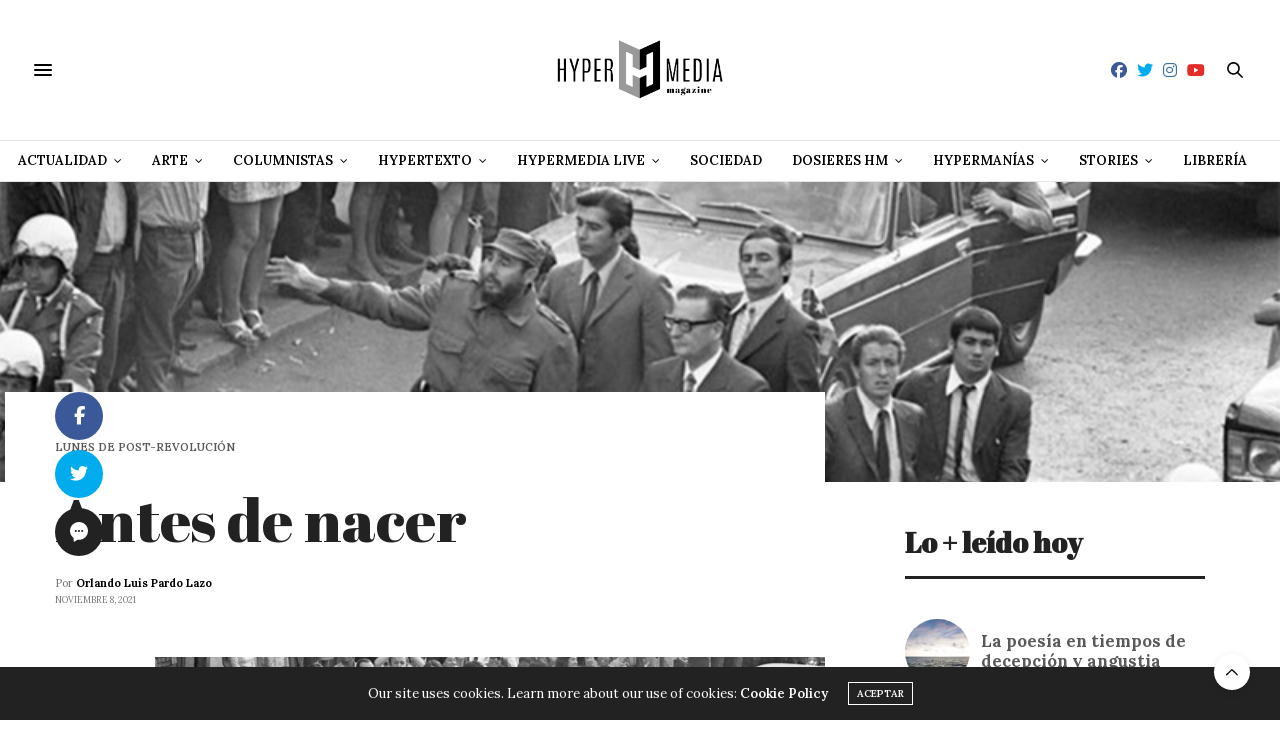

--- FILE ---
content_type: text/html; charset=utf-8
request_url: https://www.google.com/recaptcha/api2/aframe
body_size: 266
content:
<!DOCTYPE HTML><html><head><meta http-equiv="content-type" content="text/html; charset=UTF-8"></head><body><script nonce="vDPsHZT3NhEerMtNGttlUg">/** Anti-fraud and anti-abuse applications only. See google.com/recaptcha */ try{var clients={'sodar':'https://pagead2.googlesyndication.com/pagead/sodar?'};window.addEventListener("message",function(a){try{if(a.source===window.parent){var b=JSON.parse(a.data);var c=clients[b['id']];if(c){var d=document.createElement('img');d.src=c+b['params']+'&rc='+(localStorage.getItem("rc::a")?sessionStorage.getItem("rc::b"):"");window.document.body.appendChild(d);sessionStorage.setItem("rc::e",parseInt(sessionStorage.getItem("rc::e")||0)+1);localStorage.setItem("rc::h",'1768787012699');}}}catch(b){}});window.parent.postMessage("_grecaptcha_ready", "*");}catch(b){}</script></body></html>

--- FILE ---
content_type: text/css
request_url: https://hypermediamagazine.com/wp-content/themes/thevoux-wp/assets/css/app.css?ver=6.0.1
body_size: 62242
content:
/*! normalize.css v3.0.3 | MIT License | github.com/necolas/normalize.css */html{font-family:sans-serif;-ms-text-size-adjust:100%;-webkit-text-size-adjust:100%}body{margin:0}article,aside,details,figcaption,figure,footer,header,hgroup,main,menu,nav,section,summary{display:block}audio,canvas,progress,video{display:inline-block;vertical-align:baseline}audio:not([controls]){display:none;height:0}[hidden],template{display:none}a{background-color:transparent}a:active,a:hover{outline:0}abbr[title]{border-bottom:1px dotted}b,strong{font-weight:700}dfn{font-style:italic}h1{font-size:2em;margin:.67em 0}mark{background:#ff0;color:#000}small{font-size:80%}sub,sup{font-size:75%;line-height:0;position:relative;vertical-align:baseline}sup{top:-.5em}sub{bottom:-.25em}img{border:0}svg:not(:root){overflow:hidden}figure{margin:1em 40px}hr{box-sizing:content-box;height:0}pre{overflow:auto}code,kbd,pre,samp{font-family:monospace,monospace;font-size:1em}button,input,optgroup,select,textarea{color:inherit;font:inherit;margin:0}button{overflow:visible}button,select{text-transform:none}button,html input[type=button],input[type=reset],input[type=submit]{-webkit-appearance:button;cursor:pointer}button[disabled],html input[disabled]{cursor:not-allowed}button::-moz-focus-inner,input::-moz-focus-inner{border:0;padding:0}input{line-height:normal}input[type=checkbox],input[type=radio]{box-sizing:border-box;padding:0}input[type=number]::-webkit-inner-spin-button,input[type=number]::-webkit-outer-spin-button{height:auto}input[type=search]{-webkit-appearance:textfield;box-sizing:content-box}input[type=search]::-webkit-search-cancel-button,input[type=search]::-webkit-search-decoration{-webkit-appearance:none}legend{border:0;padding:0}textarea{overflow:auto}optgroup{font-weight:700}table{border-collapse:collapse;border-spacing:0}td,th{padding:0}.foundation-mq{font-family:"small=0em&medium=40.0625em&large=64.0625em&xlarge=90.0625em"}html{font-size:100%;box-sizing:border-box}*,:after,:before{box-sizing:inherit}body{padding:0;margin:0;font-family:Helvetica Neue,Helvetica,Roboto,Arial,sans-serif;font-weight:400;line-height:1.5;color:#0a0a0a;background:#fefefe;-webkit-font-smoothing:antialiased;-moz-osx-font-smoothing:grayscale}img{max-width:100%;height:auto;-ms-interpolation-mode:bicubic;display:inline-block;vertical-align:middle}textarea{height:auto;min-height:50px;border-radius:0}select{width:100%;border-radius:0}#map_canvas embed,#map_canvas img,#map_canvas object,.map_canvas embed,.map_canvas img,.map_canvas object,.mqa-display embed,.mqa-display img,.mqa-display object{max-width:none !important}button{-webkit-appearance:none;-moz-appearance:none;background:transparent;padding:0;border:0;border-radius:0;line-height:1}[data-whatinput=mouse] button{outline:0}.is-visible{display:block !important}.is-hidden{display:none !important}.row{max-width:75rem;margin-left:auto;margin-right:auto}.row:after,.row:before{content:' ';display:table}.row:after{clear:both}.row .row.collapse{margin-left:0;margin-right:0}.row.expanded .row{margin-left:auto;margin-right:auto}.column,.columns{width:100%;float:left;padding-left:.625rem;padding-right:.625rem}.column:last-child:not(:first-child),.columns:last-child:not(:first-child){float:right}.column.end:last-child:last-child,.end.columns:last-child:last-child{float:left}.column.row.row,.row.row.columns{float:none}.small-1{width:8.33333%}.small-push-1{position:relative;left:8.33333%}.small-pull-1{position:relative;left:-8.33333%}.small-2{width:16.66667%}.small-push-2{position:relative;left:16.66667%}.small-pull-2{position:relative;left:-16.66667%}.small-3{width:25%}.small-push-3{position:relative;left:25%}.small-pull-3{position:relative;left:-25%}.small-4{width:33.33333%}.small-push-4{position:relative;left:33.33333%}.small-pull-4{position:relative;left:-33.33333%}.small-5{width:41.66667%}.small-push-5{position:relative;left:41.66667%}.small-pull-5{position:relative;left:-41.66667%}.small-6{width:50%}.small-push-6{position:relative;left:50%}.small-pull-6{position:relative;left:-50%}.small-7{width:58.33333%}.small-push-7{position:relative;left:58.33333%}.small-pull-7{position:relative;left:-58.33333%}.small-8{width:66.66667%}.small-push-8{position:relative;left:66.66667%}.small-pull-8{position:relative;left:-66.66667%}.small-9{width:75%}.small-push-9{position:relative;left:75%}.small-pull-9{position:relative;left:-75%}.small-10{width:83.33333%}.small-push-10{position:relative;left:83.33333%}.small-pull-10{position:relative;left:-83.33333%}.small-11{width:91.66667%}.small-push-11{position:relative;left:91.66667%}.small-pull-11{position:relative;left:-91.66667%}.small-12{width:100%}.small-up-1>.column,.small-up-1>.columns{width:100%;float:left}.small-up-1>.column:nth-of-type(1n),.small-up-1>.columns:nth-of-type(1n){clear:none}.small-up-1>.column:nth-of-type(1n+1),.small-up-1>.columns:nth-of-type(1n+1){clear:both}.small-up-1>.column:last-child,.small-up-1>.columns:last-child{float:left}.small-up-2>.column,.small-up-2>.columns{width:50%;float:left}.small-up-2>.column:nth-of-type(1n),.small-up-2>.columns:nth-of-type(1n){clear:none}.small-up-2>.column:nth-of-type(2n+1),.small-up-2>.columns:nth-of-type(2n+1){clear:both}.small-up-2>.column:last-child,.small-up-2>.columns:last-child{float:left}.small-up-3>.column,.small-up-3>.columns{width:33.33333%;float:left}.small-up-3>.column:nth-of-type(1n),.small-up-3>.columns:nth-of-type(1n){clear:none}.small-up-3>.column:nth-of-type(3n+1),.small-up-3>.columns:nth-of-type(3n+1){clear:both}.small-up-3>.column:last-child,.small-up-3>.columns:last-child{float:left}.small-up-4>.column,.small-up-4>.columns{width:25%;float:left}.small-up-4>.column:nth-of-type(1n),.small-up-4>.columns:nth-of-type(1n){clear:none}.small-up-4>.column:nth-of-type(4n+1),.small-up-4>.columns:nth-of-type(4n+1){clear:both}.small-up-4>.column:last-child,.small-up-4>.columns:last-child{float:left}.small-up-5>.column,.small-up-5>.columns{width:20%;float:left}.small-up-5>.column:nth-of-type(1n),.small-up-5>.columns:nth-of-type(1n){clear:none}.small-up-5>.column:nth-of-type(5n+1),.small-up-5>.columns:nth-of-type(5n+1){clear:both}.small-up-5>.column:last-child,.small-up-5>.columns:last-child{float:left}.small-up-6>.column,.small-up-6>.columns{width:16.66667%;float:left}.small-up-6>.column:nth-of-type(1n),.small-up-6>.columns:nth-of-type(1n){clear:none}.small-up-6>.column:nth-of-type(6n+1),.small-up-6>.columns:nth-of-type(6n+1){clear:both}.small-up-6>.column:last-child,.small-up-6>.columns:last-child{float:left}.small-up-7>.column,.small-up-7>.columns{width:14.28571%;float:left}.small-up-7>.column:nth-of-type(1n),.small-up-7>.columns:nth-of-type(1n){clear:none}.small-up-7>.column:nth-of-type(7n+1),.small-up-7>.columns:nth-of-type(7n+1){clear:both}.small-up-7>.column:last-child,.small-up-7>.columns:last-child{float:left}.small-up-8>.column,.small-up-8>.columns{width:12.5%;float:left}.small-up-8>.column:nth-of-type(1n),.small-up-8>.columns:nth-of-type(1n){clear:none}.small-up-8>.column:nth-of-type(8n+1),.small-up-8>.columns:nth-of-type(8n+1){clear:both}.small-up-8>.column:last-child,.small-up-8>.columns:last-child{float:left}.expanded.row .small-collapse.row,.small-collapse .row{margin-left:0;margin-right:0}.small-centered{float:none;margin-left:auto;margin-right:auto}.small-pull-0,.small-push-0,.small-uncentered{position:static;margin-left:0;margin-right:0;float:left}@media screen and (min-width: 40.0625em){.medium-1{width:8.33333%}.medium-push-1{position:relative;left:8.33333%}.medium-pull-1{position:relative;left:-8.33333%}.medium-offset-0{margin-left:0}.medium-2{width:16.66667%}.medium-push-2{position:relative;left:16.66667%}.medium-pull-2{position:relative;left:-16.66667%}.medium-offset-1{margin-left:8.33333%}.medium-3{width:25%}.medium-push-3{position:relative;left:25%}.medium-pull-3{position:relative;left:-25%}.medium-offset-2{margin-left:16.66667%}.medium-4{width:33.33333%}.medium-push-4{position:relative;left:33.33333%}.medium-pull-4{position:relative;left:-33.33333%}.medium-offset-3{margin-left:25%}.medium-5{width:41.66667%}.medium-push-5{position:relative;left:41.66667%}.medium-pull-5{position:relative;left:-41.66667%}.medium-offset-4{margin-left:33.33333%}.medium-6{width:50%}.medium-push-6{position:relative;left:50%}.medium-pull-6{position:relative;left:-50%}.medium-offset-5{margin-left:41.66667%}.medium-7{width:58.33333%}.medium-push-7{position:relative;left:58.33333%}.medium-pull-7{position:relative;left:-58.33333%}.medium-offset-6{margin-left:50%}.medium-8{width:66.66667%}.medium-push-8{position:relative;left:66.66667%}.medium-pull-8{position:relative;left:-66.66667%}.medium-offset-7{margin-left:58.33333%}.medium-9{width:75%}.medium-push-9{position:relative;left:75%}.medium-pull-9{position:relative;left:-75%}.medium-offset-8{margin-left:66.66667%}.medium-10{width:83.33333%}.medium-push-10{position:relative;left:83.33333%}.medium-pull-10{position:relative;left:-83.33333%}.medium-offset-9{margin-left:75%}.medium-11{width:91.66667%}.medium-push-11{position:relative;left:91.66667%}.medium-pull-11{position:relative;left:-91.66667%}.medium-offset-10{margin-left:83.33333%}.medium-12{width:100%}.medium-offset-11{margin-left:91.66667%}.medium-up-1>.column,.medium-up-1>.columns{width:100%;float:left}.medium-up-1>.column:nth-of-type(1n),.medium-up-1>.columns:nth-of-type(1n){clear:none}.medium-up-1>.column:nth-of-type(1n+1),.medium-up-1>.columns:nth-of-type(1n+1){clear:both}.medium-up-1>.column:last-child,.medium-up-1>.columns:last-child{float:left}.medium-up-2>.column,.medium-up-2>.columns{width:50%;float:left}.medium-up-2>.column:nth-of-type(1n),.medium-up-2>.columns:nth-of-type(1n){clear:none}.medium-up-2>.column:nth-of-type(2n+1),.medium-up-2>.columns:nth-of-type(2n+1){clear:both}.medium-up-2>.column:last-child,.medium-up-2>.columns:last-child{float:left}.medium-up-3>.column,.medium-up-3>.columns{width:33.33333%;float:left}.medium-up-3>.column:nth-of-type(1n),.medium-up-3>.columns:nth-of-type(1n){clear:none}.medium-up-3>.column:nth-of-type(3n+1),.medium-up-3>.columns:nth-of-type(3n+1){clear:both}.medium-up-3>.column:last-child,.medium-up-3>.columns:last-child{float:left}.medium-up-4>.column,.medium-up-4>.columns{width:25%;float:left}.medium-up-4>.column:nth-of-type(1n),.medium-up-4>.columns:nth-of-type(1n){clear:none}.medium-up-4>.column:nth-of-type(4n+1),.medium-up-4>.columns:nth-of-type(4n+1){clear:both}.medium-up-4>.column:last-child,.medium-up-4>.columns:last-child{float:left}.medium-up-5>.column,.medium-up-5>.columns{width:20%;float:left}.medium-up-5>.column:nth-of-type(1n),.medium-up-5>.columns:nth-of-type(1n){clear:none}.medium-up-5>.column:nth-of-type(5n+1),.medium-up-5>.columns:nth-of-type(5n+1){clear:both}.medium-up-5>.column:last-child,.medium-up-5>.columns:last-child{float:left}.medium-up-6>.column,.medium-up-6>.columns{width:16.66667%;float:left}.medium-up-6>.column:nth-of-type(1n),.medium-up-6>.columns:nth-of-type(1n){clear:none}.medium-up-6>.column:nth-of-type(6n+1),.medium-up-6>.columns:nth-of-type(6n+1){clear:both}.medium-up-6>.column:last-child,.medium-up-6>.columns:last-child{float:left}.medium-up-7>.column,.medium-up-7>.columns{width:14.28571%;float:left}.medium-up-7>.column:nth-of-type(1n),.medium-up-7>.columns:nth-of-type(1n){clear:none}.medium-up-7>.column:nth-of-type(7n+1),.medium-up-7>.columns:nth-of-type(7n+1){clear:both}.medium-up-7>.column:last-child,.medium-up-7>.columns:last-child{float:left}.medium-up-8>.column,.medium-up-8>.columns{width:12.5%;float:left}.medium-up-8>.column:nth-of-type(1n),.medium-up-8>.columns:nth-of-type(1n){clear:none}.medium-up-8>.column:nth-of-type(8n+1),.medium-up-8>.columns:nth-of-type(8n+1){clear:both}.medium-up-8>.column:last-child,.medium-up-8>.columns:last-child{float:left}.medium-collapse>.column,.medium-collapse>.columns{padding-left:0;padding-right:0}.expanded.row .medium-collapse.row,.medium-collapse .row{margin-left:0;margin-right:0}.medium-uncollapse>.column,.medium-uncollapse>.columns{padding-left:.9375rem;padding-right:.9375rem}.medium-centered{float:none;margin-left:auto;margin-right:auto}.medium-pull-0,.medium-push-0,.medium-uncentered{position:static;margin-left:0;margin-right:0;float:left}}@media screen and (min-width: 64.0625em){.large-1{width:8.33333%}.large-push-1{position:relative;left:8.33333%}.large-pull-1{position:relative;left:-8.33333%}.large-offset-0{margin-left:0}.large-2{width:16.66667%}.large-push-2{position:relative;left:16.66667%}.large-pull-2{position:relative;left:-16.66667%}.large-offset-1{margin-left:8.33333%}.large-3{width:25%}.large-push-3{position:relative;left:25%}.large-pull-3{position:relative;left:-25%}.large-offset-2{margin-left:16.66667%}.large-4{width:33.33333%}.large-push-4{position:relative;left:33.33333%}.large-pull-4{position:relative;left:-33.33333%}.large-offset-3{margin-left:25%}.large-5{width:41.66667%}.large-push-5{position:relative;left:41.66667%}.large-pull-5{position:relative;left:-41.66667%}.large-offset-4{margin-left:33.33333%}.large-6{width:50%}.large-push-6{position:relative;left:50%}.large-pull-6{position:relative;left:-50%}.large-offset-5{margin-left:41.66667%}.large-7{width:58.33333%}.large-push-7{position:relative;left:58.33333%}.large-pull-7{position:relative;left:-58.33333%}.large-offset-6{margin-left:50%}.large-8{width:66.66667%}.large-push-8{position:relative;left:66.66667%}.large-pull-8{position:relative;left:-66.66667%}.large-offset-7{margin-left:58.33333%}.large-9{width:75%}.large-push-9{position:relative;left:75%}.large-pull-9{position:relative;left:-75%}.large-offset-8{margin-left:66.66667%}.large-10{width:83.33333%}.large-push-10{position:relative;left:83.33333%}.large-pull-10{position:relative;left:-83.33333%}.large-offset-9{margin-left:75%}.large-11{width:91.66667%}.large-push-11{position:relative;left:91.66667%}.large-pull-11{position:relative;left:-91.66667%}.large-offset-10{margin-left:83.33333%}.large-12{width:100%}.large-offset-11{margin-left:91.66667%}.large-up-1>.column,.large-up-1>.columns{width:100%;float:left}.large-up-1>.column:nth-of-type(1n),.large-up-1>.columns:nth-of-type(1n){clear:none}.large-up-1>.column:nth-of-type(1n+1),.large-up-1>.columns:nth-of-type(1n+1){clear:both}.large-up-1>.column:last-child,.large-up-1>.columns:last-child{float:left}.large-up-2>.column,.large-up-2>.columns{width:50%;float:left}.large-up-2>.column:nth-of-type(1n),.large-up-2>.columns:nth-of-type(1n){clear:none}.large-up-2>.column:nth-of-type(2n+1),.large-up-2>.columns:nth-of-type(2n+1){clear:both}.large-up-2>.column:last-child,.large-up-2>.columns:last-child{float:left}.large-up-3>.column,.large-up-3>.columns{width:33.33333%;float:left}.large-up-3>.column:nth-of-type(1n),.large-up-3>.columns:nth-of-type(1n){clear:none}.large-up-3>.column:nth-of-type(3n+1),.large-up-3>.columns:nth-of-type(3n+1){clear:both}.large-up-3>.column:last-child,.large-up-3>.columns:last-child{float:left}.large-up-4>.column,.large-up-4>.columns{width:25%;float:left}.large-up-4>.column:nth-of-type(1n),.large-up-4>.columns:nth-of-type(1n){clear:none}.large-up-4>.column:nth-of-type(4n+1),.large-up-4>.columns:nth-of-type(4n+1){clear:both}.large-up-4>.column:last-child,.large-up-4>.columns:last-child{float:left}.large-up-5>.column,.large-up-5>.columns{width:20%;float:left}.large-up-5>.column:nth-of-type(1n),.large-up-5>.columns:nth-of-type(1n){clear:none}.large-up-5>.column:nth-of-type(5n+1),.large-up-5>.columns:nth-of-type(5n+1){clear:both}.large-up-5>.column:last-child,.large-up-5>.columns:last-child{float:left}.large-up-6>.column,.large-up-6>.columns{width:16.66667%;float:left}.large-up-6>.column:nth-of-type(1n),.large-up-6>.columns:nth-of-type(1n){clear:none}.large-up-6>.column:nth-of-type(6n+1),.large-up-6>.columns:nth-of-type(6n+1){clear:both}.large-up-6>.column:last-child,.large-up-6>.columns:last-child{float:left}.large-up-7>.column,.large-up-7>.columns{width:14.28571%;float:left}.large-up-7>.column:nth-of-type(1n),.large-up-7>.columns:nth-of-type(1n){clear:none}.large-up-7>.column:nth-of-type(7n+1),.large-up-7>.columns:nth-of-type(7n+1){clear:both}.large-up-7>.column:last-child,.large-up-7>.columns:last-child{float:left}.large-up-8>.column,.large-up-8>.columns{width:12.5%;float:left}.large-up-8>.column:nth-of-type(1n),.large-up-8>.columns:nth-of-type(1n){clear:none}.large-up-8>.column:nth-of-type(8n+1),.large-up-8>.columns:nth-of-type(8n+1){clear:both}.large-up-8>.column:last-child,.large-up-8>.columns:last-child{float:left}.large-collapse>.column,.large-collapse>.columns{padding-left:0;padding-right:0}.expanded.row .large-collapse.row,.large-collapse .row{margin-left:0;margin-right:0}.large-uncollapse>.column,.large-uncollapse>.columns{padding-left:.9375rem;padding-right:.9375rem}.large-centered{float:none;margin-left:auto;margin-right:auto}.large-pull-0,.large-push-0,.large-uncentered{position:static;margin-left:0;margin-right:0;float:left}}@media screen and (min-width: 90.0625em){.xlarge-1{width:8.33333%}.xlarge-push-1{position:relative;left:8.33333%}.xlarge-pull-1{position:relative;left:-8.33333%}.xlarge-offset-0{margin-left:0}.xlarge-2{width:16.66667%}.xlarge-push-2{position:relative;left:16.66667%}.xlarge-pull-2{position:relative;left:-16.66667%}.xlarge-offset-1{margin-left:8.33333%}.xlarge-3{width:25%}.xlarge-push-3{position:relative;left:25%}.xlarge-pull-3{position:relative;left:-25%}.xlarge-offset-2{margin-left:16.66667%}.xlarge-4{width:33.33333%}.xlarge-push-4{position:relative;left:33.33333%}.xlarge-pull-4{position:relative;left:-33.33333%}.xlarge-offset-3{margin-left:25%}.xlarge-5{width:41.66667%}.xlarge-push-5{position:relative;left:41.66667%}.xlarge-pull-5{position:relative;left:-41.66667%}.xlarge-offset-4{margin-left:33.33333%}.xlarge-6{width:50%}.xlarge-push-6{position:relative;left:50%}.xlarge-pull-6{position:relative;left:-50%}.xlarge-offset-5{margin-left:41.66667%}.xlarge-7{width:58.33333%}.xlarge-push-7{position:relative;left:58.33333%}.xlarge-pull-7{position:relative;left:-58.33333%}.xlarge-offset-6{margin-left:50%}.xlarge-8{width:66.66667%}.xlarge-push-8{position:relative;left:66.66667%}.xlarge-pull-8{position:relative;left:-66.66667%}.xlarge-offset-7{margin-left:58.33333%}.xlarge-9{width:75%}.xlarge-push-9{position:relative;left:75%}.xlarge-pull-9{position:relative;left:-75%}.xlarge-offset-8{margin-left:66.66667%}.xlarge-10{width:83.33333%}.xlarge-push-10{position:relative;left:83.33333%}.xlarge-pull-10{position:relative;left:-83.33333%}.xlarge-offset-9{margin-left:75%}.xlarge-11{width:91.66667%}.xlarge-push-11{position:relative;left:91.66667%}.xlarge-pull-11{position:relative;left:-91.66667%}.xlarge-offset-10{margin-left:83.33333%}.xlarge-12{width:100%}.xlarge-offset-11{margin-left:91.66667%}.xlarge-up-1>.column,.xlarge-up-1>.columns{width:100%;float:left}.xlarge-up-1>.column:nth-of-type(1n),.xlarge-up-1>.columns:nth-of-type(1n){clear:none}.xlarge-up-1>.column:nth-of-type(1n+1),.xlarge-up-1>.columns:nth-of-type(1n+1){clear:both}.xlarge-up-1>.column:last-child,.xlarge-up-1>.columns:last-child{float:left}.xlarge-up-2>.column,.xlarge-up-2>.columns{width:50%;float:left}.xlarge-up-2>.column:nth-of-type(1n),.xlarge-up-2>.columns:nth-of-type(1n){clear:none}.xlarge-up-2>.column:nth-of-type(2n+1),.xlarge-up-2>.columns:nth-of-type(2n+1){clear:both}.xlarge-up-2>.column:last-child,.xlarge-up-2>.columns:last-child{float:left}.xlarge-up-3>.column,.xlarge-up-3>.columns{width:33.33333%;float:left}.xlarge-up-3>.column:nth-of-type(1n),.xlarge-up-3>.columns:nth-of-type(1n){clear:none}.xlarge-up-3>.column:nth-of-type(3n+1),.xlarge-up-3>.columns:nth-of-type(3n+1){clear:both}.xlarge-up-3>.column:last-child,.xlarge-up-3>.columns:last-child{float:left}.xlarge-up-4>.column,.xlarge-up-4>.columns{width:25%;float:left}.xlarge-up-4>.column:nth-of-type(1n),.xlarge-up-4>.columns:nth-of-type(1n){clear:none}.xlarge-up-4>.column:nth-of-type(4n+1),.xlarge-up-4>.columns:nth-of-type(4n+1){clear:both}.xlarge-up-4>.column:last-child,.xlarge-up-4>.columns:last-child{float:left}.xlarge-up-5>.column,.xlarge-up-5>.columns{width:20%;float:left}.xlarge-up-5>.column:nth-of-type(1n),.xlarge-up-5>.columns:nth-of-type(1n){clear:none}.xlarge-up-5>.column:nth-of-type(5n+1),.xlarge-up-5>.columns:nth-of-type(5n+1){clear:both}.xlarge-up-5>.column:last-child,.xlarge-up-5>.columns:last-child{float:left}.xlarge-up-6>.column,.xlarge-up-6>.columns{width:16.66667%;float:left}.xlarge-up-6>.column:nth-of-type(1n),.xlarge-up-6>.columns:nth-of-type(1n){clear:none}.xlarge-up-6>.column:nth-of-type(6n+1),.xlarge-up-6>.columns:nth-of-type(6n+1){clear:both}.xlarge-up-6>.column:last-child,.xlarge-up-6>.columns:last-child{float:left}.xlarge-up-7>.column,.xlarge-up-7>.columns{width:14.28571%;float:left}.xlarge-up-7>.column:nth-of-type(1n),.xlarge-up-7>.columns:nth-of-type(1n){clear:none}.xlarge-up-7>.column:nth-of-type(7n+1),.xlarge-up-7>.columns:nth-of-type(7n+1){clear:both}.xlarge-up-7>.column:last-child,.xlarge-up-7>.columns:last-child{float:left}.xlarge-up-8>.column,.xlarge-up-8>.columns{width:12.5%;float:left}.xlarge-up-8>.column:nth-of-type(1n),.xlarge-up-8>.columns:nth-of-type(1n){clear:none}.xlarge-up-8>.column:nth-of-type(8n+1),.xlarge-up-8>.columns:nth-of-type(8n+1){clear:both}.xlarge-up-8>.column:last-child,.xlarge-up-8>.columns:last-child{float:left}.xlarge-collapse>.column,.xlarge-collapse>.columns{padding-left:0;padding-right:0}.expanded.row .xlarge-collapse.row,.xlarge-collapse .row{margin-left:0;margin-right:0}.xlarge-uncollapse>.column,.xlarge-uncollapse>.columns{padding-left:.9375rem;padding-right:.9375rem}.xlarge-centered{float:none;margin-left:auto;margin-right:auto}.xlarge-pull-0,.xlarge-push-0,.xlarge-uncentered{position:static;margin-left:0;margin-right:0;float:left}}.row{max-width:75rem;margin-left:auto;margin-right:auto;display:-ms-flexbox;display:flex;-ms-flex-flow:row wrap;flex-flow:row wrap}.row .row{max-width:none;margin-left:-.625rem;margin-right:-.625rem}@media screen and (min-width: 40.0625em){.row .row{margin-left:-.9375rem;margin-right:-.9375rem}}.row.expanded{max-width:none}.row.collapse>.column,.row.collapse>.columns{padding-left:0;padding-right:0}.column,.columns{-ms-flex:1 1 0px;flex:1 1 0px;padding-left:.625rem;padding-right:.625rem;min-width:initial}@media screen and (min-width: 40.0625em){.column,.columns{padding-left:.9375rem;padding-right:.9375rem}}.column.row.row,.row.row.columns{float:none;display:block}.row .column.row.row,.row .row.row.columns{padding-left:0;padding-right:0;margin-left:0;margin-right:0}.small-1{-ms-flex:0 0 8.33333%;flex:0 0 8.33333%;max-width:8.33333%}.small-offset-0{margin-left:0}.small-2{-ms-flex:0 0 16.66667%;flex:0 0 16.66667%;max-width:16.66667%}.small-offset-1{margin-left:8.33333%}.small-3{-ms-flex:0 0 25%;flex:0 0 25%;max-width:25%}.small-offset-2{margin-left:16.66667%}.small-4{-ms-flex:0 0 33.33333%;flex:0 0 33.33333%;max-width:33.33333%}.small-offset-3{margin-left:25%}.small-5{-ms-flex:0 0 41.66667%;flex:0 0 41.66667%;max-width:41.66667%}.small-offset-4{margin-left:33.33333%}.small-6{-ms-flex:0 0 50%;flex:0 0 50%;max-width:50%}.small-offset-5{margin-left:41.66667%}.small-7{-ms-flex:0 0 58.33333%;flex:0 0 58.33333%;max-width:58.33333%}.small-offset-6{margin-left:50%}.small-8{-ms-flex:0 0 66.66667%;flex:0 0 66.66667%;max-width:66.66667%}.small-offset-7{margin-left:58.33333%}.small-9{-ms-flex:0 0 75%;flex:0 0 75%;max-width:75%}.small-offset-8{margin-left:66.66667%}.small-10{-ms-flex:0 0 83.33333%;flex:0 0 83.33333%;max-width:83.33333%}.small-offset-9{margin-left:75%}.small-11{-ms-flex:0 0 91.66667%;flex:0 0 91.66667%;max-width:91.66667%}.small-offset-10{margin-left:83.33333%}.small-12{-ms-flex:0 0 100%;flex:0 0 100%;max-width:100%}.small-offset-11{margin-left:91.66667%}.small-up-1{-ms-flex-wrap:wrap;flex-wrap:wrap}.small-up-1>.column,.small-up-1>.columns{-ms-flex:0 0 100%;flex:0 0 100%;max-width:100%}.small-up-2{-ms-flex-wrap:wrap;flex-wrap:wrap}.small-up-2>.column,.small-up-2>.columns{-ms-flex:0 0 50%;flex:0 0 50%;max-width:50%}.small-up-3{-ms-flex-wrap:wrap;flex-wrap:wrap}.small-up-3>.column,.small-up-3>.columns{-ms-flex:0 0 33.33333%;flex:0 0 33.33333%;max-width:33.33333%}.small-up-4{-ms-flex-wrap:wrap;flex-wrap:wrap}.small-up-4>.column,.small-up-4>.columns{-ms-flex:0 0 25%;flex:0 0 25%;max-width:25%}.small-up-5{-ms-flex-wrap:wrap;flex-wrap:wrap}.small-up-5>.column,.small-up-5>.columns{-ms-flex:0 0 20%;flex:0 0 20%;max-width:20%}.small-up-6{-ms-flex-wrap:wrap;flex-wrap:wrap}.small-up-6>.column,.small-up-6>.columns{-ms-flex:0 0 16.66667%;flex:0 0 16.66667%;max-width:16.66667%}.small-up-7{-ms-flex-wrap:wrap;flex-wrap:wrap}.small-up-7>.column,.small-up-7>.columns{-ms-flex:0 0 14.28571%;flex:0 0 14.28571%;max-width:14.28571%}.small-up-8{-ms-flex-wrap:wrap;flex-wrap:wrap}.small-up-8>.column,.small-up-8>.columns{-ms-flex:0 0 12.5%;flex:0 0 12.5%;max-width:12.5%}.small-collapse>.column,.small-collapse>.columns{padding-left:0;padding-right:0}.small-uncollapse>.column,.small-uncollapse>.columns{padding-left:.625rem;padding-right:.625rem}@media screen and (min-width: 40.0625em){.medium-1{-ms-flex:0 0 8.33333%;flex:0 0 8.33333%;max-width:8.33333%}.medium-offset-0{margin-left:0}.medium-2{-ms-flex:0 0 16.66667%;flex:0 0 16.66667%;max-width:16.66667%}.medium-offset-1{margin-left:8.33333%}.medium-3{-ms-flex:0 0 25%;flex:0 0 25%;max-width:25%}.medium-offset-2{margin-left:16.66667%}.medium-4{-ms-flex:0 0 33.33333%;flex:0 0 33.33333%;max-width:33.33333%}.medium-offset-3{margin-left:25%}.medium-5{-ms-flex:0 0 41.66667%;flex:0 0 41.66667%;max-width:41.66667%}.medium-offset-4{margin-left:33.33333%}.medium-6{-ms-flex:0 0 50%;flex:0 0 50%;max-width:50%}.medium-offset-5{margin-left:41.66667%}.medium-7{-ms-flex:0 0 58.33333%;flex:0 0 58.33333%;max-width:58.33333%}.medium-offset-6{margin-left:50%}.medium-8{-ms-flex:0 0 66.66667%;flex:0 0 66.66667%;max-width:66.66667%}.medium-offset-7{margin-left:58.33333%}.medium-9{-ms-flex:0 0 75%;flex:0 0 75%;max-width:75%}.medium-offset-8{margin-left:66.66667%}.medium-10{-ms-flex:0 0 83.33333%;flex:0 0 83.33333%;max-width:83.33333%}.medium-offset-9{margin-left:75%}.medium-11{-ms-flex:0 0 91.66667%;flex:0 0 91.66667%;max-width:91.66667%}.medium-offset-10{margin-left:83.33333%}.medium-12{-ms-flex:0 0 100%;flex:0 0 100%;max-width:100%}.medium-offset-11{margin-left:91.66667%}.medium-order-1{-ms-flex-order:1;order:1}.medium-order-2{-ms-flex-order:2;order:2}.medium-order-3{-ms-flex-order:3;order:3}.medium-order-4{-ms-flex-order:4;order:4}.medium-order-5{-ms-flex-order:5;order:5}.medium-order-6{-ms-flex-order:6;order:6}.medium-up-1{-ms-flex-wrap:wrap;flex-wrap:wrap}.medium-up-1>.column,.medium-up-1>.columns{-ms-flex:0 0 100%;flex:0 0 100%;max-width:100%}.medium-up-2{-ms-flex-wrap:wrap;flex-wrap:wrap}.medium-up-2>.column,.medium-up-2>.columns{-ms-flex:0 0 50%;flex:0 0 50%;max-width:50%}.medium-up-3{-ms-flex-wrap:wrap;flex-wrap:wrap}.medium-up-3>.column,.medium-up-3>.columns{-ms-flex:0 0 33.33333%;flex:0 0 33.33333%;max-width:33.33333%}.medium-up-4{-ms-flex-wrap:wrap;flex-wrap:wrap}.medium-up-4>.column,.medium-up-4>.columns{-ms-flex:0 0 25%;flex:0 0 25%;max-width:25%}.medium-up-5{-ms-flex-wrap:wrap;flex-wrap:wrap}.medium-up-5>.column,.medium-up-5>.columns{-ms-flex:0 0 20%;flex:0 0 20%;max-width:20%}.medium-up-6{-ms-flex-wrap:wrap;flex-wrap:wrap}.medium-up-6>.column,.medium-up-6>.columns{-ms-flex:0 0 16.66667%;flex:0 0 16.66667%;max-width:16.66667%}.medium-up-7{-ms-flex-wrap:wrap;flex-wrap:wrap}.medium-up-7>.column,.medium-up-7>.columns{-ms-flex:0 0 14.28571%;flex:0 0 14.28571%;max-width:14.28571%}.medium-up-8{-ms-flex-wrap:wrap;flex-wrap:wrap}.medium-up-8>.column,.medium-up-8>.columns{-ms-flex:0 0 12.5%;flex:0 0 12.5%;max-width:12.5%}}@media screen and (min-width: 40.0625em) and (min-width: 40.0625em){.medium-expand{-ms-flex:1 1 0px;flex:1 1 0px}}.row.medium-unstack>.column,.row.medium-unstack>.columns{-ms-flex:0 0 100%;flex:0 0 100%}@media screen and (min-width: 40.0625em){.row.medium-unstack>.column,.row.medium-unstack>.columns{-ms-flex:1 1 0px;flex:1 1 0px}}@media screen and (min-width: 40.0625em){.medium-collapse>.column,.medium-collapse>.columns{padding-left:0;padding-right:0}.medium-uncollapse>.column,.medium-uncollapse>.columns{padding-left:.9375rem;padding-right:.9375rem}}@media screen and (min-width: 64.0625em){.large-1{-ms-flex:0 0 8.33333%;flex:0 0 8.33333%;max-width:8.33333%}.large-offset-0{margin-left:0}.large-2{-ms-flex:0 0 16.66667%;flex:0 0 16.66667%;max-width:16.66667%}.large-offset-1{margin-left:8.33333%}.large-3{-ms-flex:0 0 25%;flex:0 0 25%;max-width:25%}.large-offset-2{margin-left:16.66667%}.large-4{-ms-flex:0 0 33.33333%;flex:0 0 33.33333%;max-width:33.33333%}.large-offset-3{margin-left:25%}.large-5{-ms-flex:0 0 41.66667%;flex:0 0 41.66667%;max-width:41.66667%}.large-offset-4{margin-left:33.33333%}.large-6{-ms-flex:0 0 50%;flex:0 0 50%;max-width:50%}.large-offset-5{margin-left:41.66667%}.large-7{-ms-flex:0 0 58.33333%;flex:0 0 58.33333%;max-width:58.33333%}.large-offset-6{margin-left:50%}.large-8{-ms-flex:0 0 66.66667%;flex:0 0 66.66667%;max-width:66.66667%}.large-offset-7{margin-left:58.33333%}.large-9{-ms-flex:0 0 75%;flex:0 0 75%;max-width:75%}.large-offset-8{margin-left:66.66667%}.large-10{-ms-flex:0 0 83.33333%;flex:0 0 83.33333%;max-width:83.33333%}.large-offset-9{margin-left:75%}.large-11{-ms-flex:0 0 91.66667%;flex:0 0 91.66667%;max-width:91.66667%}.large-offset-10{margin-left:83.33333%}.large-12{-ms-flex:0 0 100%;flex:0 0 100%;max-width:100%}.large-offset-11{margin-left:91.66667%}.large-order-1{-ms-flex-order:1;order:1}.large-order-2{-ms-flex-order:2;order:2}.large-order-3{-ms-flex-order:3;order:3}.large-order-4{-ms-flex-order:4;order:4}.large-order-5{-ms-flex-order:5;order:5}.large-order-6{-ms-flex-order:6;order:6}.large-up-1{-ms-flex-wrap:wrap;flex-wrap:wrap}.large-up-1>.column,.large-up-1>.columns{-ms-flex:0 0 100%;flex:0 0 100%;max-width:100%}.large-up-2{-ms-flex-wrap:wrap;flex-wrap:wrap}.large-up-2>.column,.large-up-2>.columns{-ms-flex:0 0 50%;flex:0 0 50%;max-width:50%}.large-up-3{-ms-flex-wrap:wrap;flex-wrap:wrap}.large-up-3>.column,.large-up-3>.columns{-ms-flex:0 0 33.33333%;flex:0 0 33.33333%;max-width:33.33333%}.large-up-4{-ms-flex-wrap:wrap;flex-wrap:wrap}.large-up-4>.column,.large-up-4>.columns{-ms-flex:0 0 25%;flex:0 0 25%;max-width:25%}.large-up-5{-ms-flex-wrap:wrap;flex-wrap:wrap}.large-up-5>.column,.large-up-5>.columns{-ms-flex:0 0 20%;flex:0 0 20%;max-width:20%}.large-up-6{-ms-flex-wrap:wrap;flex-wrap:wrap}.large-up-6>.column,.large-up-6>.columns{-ms-flex:0 0 16.66667%;flex:0 0 16.66667%;max-width:16.66667%}.large-up-7{-ms-flex-wrap:wrap;flex-wrap:wrap}.large-up-7>.column,.large-up-7>.columns{-ms-flex:0 0 14.28571%;flex:0 0 14.28571%;max-width:14.28571%}.large-up-8{-ms-flex-wrap:wrap;flex-wrap:wrap}.large-up-8>.column,.large-up-8>.columns{-ms-flex:0 0 12.5%;flex:0 0 12.5%;max-width:12.5%}}@media screen and (min-width: 64.0625em) and (min-width: 64.0625em){.large-expand{-ms-flex:1 1 0px;flex:1 1 0px}}.row.large-unstack>.column,.row.large-unstack>.columns{-ms-flex:0 0 100%;flex:0 0 100%}@media screen and (min-width: 64.0625em){.row.large-unstack>.column,.row.large-unstack>.columns{-ms-flex:1 1 0px;flex:1 1 0px}}@media screen and (min-width: 64.0625em){.large-collapse>.column,.large-collapse>.columns{padding-left:0;padding-right:0}.large-uncollapse>.column,.large-uncollapse>.columns{padding-left:.9375rem;padding-right:.9375rem}}@media screen and (min-width: 90.0625em){.xlarge-1{-ms-flex:0 0 8.33333%;flex:0 0 8.33333%;max-width:8.33333%}.xlarge-offset-0{margin-left:0}.xlarge-2{-ms-flex:0 0 16.66667%;flex:0 0 16.66667%;max-width:16.66667%}.xlarge-offset-1{margin-left:8.33333%}.xlarge-3{-ms-flex:0 0 25%;flex:0 0 25%;max-width:25%}.xlarge-offset-2{margin-left:16.66667%}.xlarge-4{-ms-flex:0 0 33.33333%;flex:0 0 33.33333%;max-width:33.33333%}.xlarge-offset-3{margin-left:25%}.xlarge-5{-ms-flex:0 0 41.66667%;flex:0 0 41.66667%;max-width:41.66667%}.xlarge-offset-4{margin-left:33.33333%}.xlarge-6{-ms-flex:0 0 50%;flex:0 0 50%;max-width:50%}.xlarge-offset-5{margin-left:41.66667%}.xlarge-7{-ms-flex:0 0 58.33333%;flex:0 0 58.33333%;max-width:58.33333%}.xlarge-offset-6{margin-left:50%}.xlarge-8{-ms-flex:0 0 66.66667%;flex:0 0 66.66667%;max-width:66.66667%}.xlarge-offset-7{margin-left:58.33333%}.xlarge-9{-ms-flex:0 0 75%;flex:0 0 75%;max-width:75%}.xlarge-offset-8{margin-left:66.66667%}.xlarge-10{-ms-flex:0 0 83.33333%;flex:0 0 83.33333%;max-width:83.33333%}.xlarge-offset-9{margin-left:75%}.xlarge-11{-ms-flex:0 0 91.66667%;flex:0 0 91.66667%;max-width:91.66667%}.xlarge-offset-10{margin-left:83.33333%}.xlarge-12{-ms-flex:0 0 100%;flex:0 0 100%;max-width:100%}.xlarge-offset-11{margin-left:91.66667%}.xlarge-order-1{-ms-flex-order:1;order:1}.xlarge-order-2{-ms-flex-order:2;order:2}.xlarge-order-3{-ms-flex-order:3;order:3}.xlarge-order-4{-ms-flex-order:4;order:4}.xlarge-order-5{-ms-flex-order:5;order:5}.xlarge-order-6{-ms-flex-order:6;order:6}.xlarge-up-1{-ms-flex-wrap:wrap;flex-wrap:wrap}.xlarge-up-1>.column,.xlarge-up-1>.columns{-ms-flex:0 0 100%;flex:0 0 100%;max-width:100%}.xlarge-up-2{-ms-flex-wrap:wrap;flex-wrap:wrap}.xlarge-up-2>.column,.xlarge-up-2>.columns{-ms-flex:0 0 50%;flex:0 0 50%;max-width:50%}.xlarge-up-3{-ms-flex-wrap:wrap;flex-wrap:wrap}.xlarge-up-3>.column,.xlarge-up-3>.columns{-ms-flex:0 0 33.33333%;flex:0 0 33.33333%;max-width:33.33333%}.xlarge-up-4{-ms-flex-wrap:wrap;flex-wrap:wrap}.xlarge-up-4>.column,.xlarge-up-4>.columns{-ms-flex:0 0 25%;flex:0 0 25%;max-width:25%}.xlarge-up-5{-ms-flex-wrap:wrap;flex-wrap:wrap}.xlarge-up-5>.column,.xlarge-up-5>.columns{-ms-flex:0 0 20%;flex:0 0 20%;max-width:20%}.xlarge-up-6{-ms-flex-wrap:wrap;flex-wrap:wrap}.xlarge-up-6>.column,.xlarge-up-6>.columns{-ms-flex:0 0 16.66667%;flex:0 0 16.66667%;max-width:16.66667%}.xlarge-up-7{-ms-flex-wrap:wrap;flex-wrap:wrap}.xlarge-up-7>.column,.xlarge-up-7>.columns{-ms-flex:0 0 14.28571%;flex:0 0 14.28571%;max-width:14.28571%}.xlarge-up-8{-ms-flex-wrap:wrap;flex-wrap:wrap}.xlarge-up-8>.column,.xlarge-up-8>.columns{-ms-flex:0 0 12.5%;flex:0 0 12.5%;max-width:12.5%}}@media screen and (min-width: 90.0625em) and (min-width: 90.0625em){.xlarge-expand{-ms-flex:1 1 0px;flex:1 1 0px}}.row.xlarge-unstack>.column,.row.xlarge-unstack>.columns{-ms-flex:0 0 100%;flex:0 0 100%}@media screen and (min-width: 90.0625em){.row.xlarge-unstack>.column,.row.xlarge-unstack>.columns{-ms-flex:1 1 0px;flex:1 1 0px}}@media screen and (min-width: 90.0625em){.xlarge-collapse>.column,.xlarge-collapse>.columns{padding-left:0;padding-right:0}.xlarge-uncollapse>.column,.xlarge-uncollapse>.columns{padding-left:.9375rem;padding-right:.9375rem}}.shrink{-ms-flex:0 0 auto;flex:0 0 auto;max-width:100%}.align-top.columns,.column.align-top{-ms-flex-item-align:start;align-self:flex-start}.align-bottom.columns,.column.align-bottom{-ms-flex-item-align:end;align-self:flex-end}.align-middle.columns,.column.align-middle{-ms-flex-item-align:center;-ms-grid-row-align:center;align-self:center}.align-stretch.columns,.column.align-stretch{-ms-flex-item-align:stretch;-ms-grid-row-align:stretch;align-self:stretch}blockquote,dd,div,dl,dt,form,h1,h2,h3,h4,h5,h6,li,ol,p,pre,td,th,ul{margin:0;padding:0}p{font-size:inherit;line-height:1.6;margin-bottom:1rem;text-rendering:optimizeLegibility}em,i{font-style:italic}b,em,i,strong{line-height:inherit}b,strong{font-weight:700}small{font-size:80%;line-height:inherit}h1,h2,h3,h4,h5,h6{font-family:Helvetica Neue,Helvetica,Roboto,Arial,sans-serif;font-weight:400;font-style:normal;color:inherit;text-rendering:optimizeLegibility;margin-top:0;margin-bottom:.5rem;line-height:1.4}h1 small,h2 small,h3 small,h4 small,h5 small,h6 small{color:#cacaca;line-height:0}h1{font-size:1.5rem}h2{font-size:1.25rem}h3{font-size:1.1875rem}h4{font-size:1.125rem}h5{font-size:1.0625rem}h6{font-size:1rem}@media screen and (min-width: 40.0625em){h1{font-size:3rem}h2{font-size:2.5rem}h3{font-size:1.9375rem}h4{font-size:1.5625rem}h5{font-size:1.25rem}h6{font-size:1rem}}a{color:#2199e8;text-decoration:none;line-height:inherit;cursor:pointer}a img{border:0}hr{max-width:112.5rem;height:0;border-right:0;border-top:0;border-bottom:1px solid #cacaca;border-left:0;margin:1.25rem auto;clear:both}dl,ol,ul{line-height:1.6;margin-bottom:1rem;list-style-position:outside}li{font-size:inherit}ul{list-style-type:disc}ol,ul{margin-left:1.25rem}ol ol,ol ul,ul ol,ul ul{margin-left:1.25rem;margin-bottom:0}dl{margin-bottom:1rem}dl dt{margin-bottom:.3rem;font-weight:700}blockquote{margin:0 0 1rem;padding:.5625rem 1.25rem 0 1.1875rem;border-left:1px solid #cacaca}blockquote,blockquote p{line-height:1.6;color:#8a8a8a}cite{display:block;font-size:.8125rem;color:#8a8a8a}cite:before{content:'\2014 \0020'}abbr{color:#0a0a0a;cursor:help;border-bottom:1px dotted #0a0a0a}code{font-weight:400;border:1px solid #cacaca;padding:.125rem .3125rem .0625rem}code,kbd{font-family:Consolas,Liberation Mono,Courier,monospace;color:#0a0a0a;background-color:#e6e6e6}kbd{padding:.125rem .25rem 0;margin:0}.subheader{margin-top:.2rem;margin-bottom:.5rem;font-weight:400;line-height:1.4;color:#8a8a8a}.lead{font-size:125%;line-height:1.6}.stat{font-size:2.5rem;line-height:1}p+.stat{margin-top:-1rem}.no-bullet{margin-left:0;list-style:none}.text-left{text-align:left}.text-right{text-align:right}.text-center{text-align:center}.text-justify{text-align:justify}@media screen and (min-width: 40.0625em){.medium-text-left{text-align:left}.medium-text-right{text-align:right}.medium-text-center{text-align:center}.medium-text-justify{text-align:justify}}@media screen and (min-width: 64.0625em){.large-text-left{text-align:left}.large-text-right{text-align:right}.large-text-center{text-align:center}.large-text-justify{text-align:justify}}@media screen and (min-width: 90.0625em){.xlarge-text-left{text-align:left}.xlarge-text-right{text-align:right}.xlarge-text-center{text-align:center}.xlarge-text-justify{text-align:justify}}.show-for-print{display:none !important}@media print{*{background:transparent !important;color:#000 !important;box-shadow:none !important;text-shadow:none !important}.show-for-print{display:block !important}.hide-for-print{display:none !important}table.show-for-print{display:table !important}thead.show-for-print{display:table-header-group !important}tbody.show-for-print{display:table-row-group !important}tr.show-for-print{display:table-row !important}td.show-for-print,th.show-for-print{display:table-cell !important}a,a:visited{text-decoration:underline}a[href]:after{content:" (" attr(href) ")"}.ir a:after,a[href^='#']:after,a[href^='javascript:']:after{content:''}abbr[title]:after{content:" (" attr(title) ")"}blockquote,pre{border:1px solid #8a8a8a;page-break-inside:avoid}thead{display:table-header-group}img,tr{page-break-inside:avoid}img{max-width:100% !important}@page{margin:.5cm}h2,h3,p{orphans:3;widows:3}h2,h3{page-break-after:avoid}}.flex-video{position:relative;height:0;padding-bottom:75%;margin-bottom:1rem;overflow:hidden}.flex-video embed,.flex-video iframe,.flex-video object,.flex-video video{position:absolute;top:0;left:0;width:100%;height:100%}.flex-video.widescreen{padding-bottom:56.25%}.flex-video.vimeo{padding-top:0}.hide{display:none !important}.invisible{visibility:hidden}@media screen and (max-width: 40em){.hide-for-small-only{display:none !important}}@media screen and (max-width: 0em), screen and (min-width: 40.0625em){.show-for-small-only{display:none !important}}@media screen and (min-width: 40.0625em){.hide-for-medium{display:none !important}}@media screen and (max-width: 40em){.show-for-medium{display:none !important}}@media screen and (min-width: 40.0625em) and (max-width: 64em){.hide-for-medium-only{display:none !important}}@media screen and (max-width: 40em), screen and (min-width: 64.0625em){.show-for-medium-only{display:none !important}}@media screen and (min-width: 64.0625em){.hide-for-large{display:none !important}}@media screen and (max-width: 64em){.show-for-large{display:none !important}}@media screen and (min-width: 64.0625em) and (max-width: 90em){.hide-for-large-only{display:none !important}}@media screen and (max-width: 64em), screen and (min-width: 90.0625em){.show-for-large-only{display:none !important}}@media screen and (min-width: 90.0625em){.hide-for-xlarge{display:none !important}}@media screen and (max-width: 90em){.show-for-xlarge{display:none !important}}@media screen and (min-width: 90.0625em){.hide-for-xlarge-only{display:none !important}}@media screen and (max-width: 90em){.show-for-xlarge-only{display:none !important}}.show-for-sr,.show-on-focus{position:absolute !important;width:1px;height:1px;overflow:hidden;clip:rect(0, 0, 0, 0)}.show-on-focus:active,.show-on-focus:focus{position:static !important;height:auto;width:auto;overflow:visible;clip:auto}.hide-for-portrait,.show-for-landscape{display:block !important}@media screen and (orientation: landscape){.hide-for-portrait,.show-for-landscape{display:block !important}}@media screen and (orientation: portrait){.hide-for-portrait,.show-for-landscape{display:none !important}}.hide-for-landscape,.show-for-portrait{display:none !important}@media screen and (orientation: landscape){.hide-for-landscape,.show-for-portrait{display:none !important}}@media screen and (orientation: portrait){.hide-for-landscape,.show-for-portrait{display:block !important}}.float-left{float:left !important}.float-right{float:right !important}.float-center{display:block;margin-left:auto;margin-right:auto}.clearfix:after,.clearfix:before{content:' ';display:table}.clearfix:after{clear:both}.align-right{-ms-flex-pack:end;justify-content:flex-end}.align-center{-ms-flex-pack:center;justify-content:center}.align-justify{-ms-flex-pack:justify;justify-content:space-between}.align-spaced{-ms-flex-pack:distribute;justify-content:space-around}.align-top{-ms-flex-align:start;align-items:flex-start}.align-self-top{-ms-flex-item-align:start;align-self:flex-start}.align-bottom{-ms-flex-align:end;align-items:flex-end}.align-self-bottom{-ms-flex-item-align:end;align-self:flex-end}.align-middle{-ms-flex-align:center;align-items:center}.align-self-middle{-ms-flex-item-align:center;-ms-grid-row-align:center;align-self:center}.align-stretch{-ms-flex-align:stretch;align-items:stretch}.align-self-stretch{-ms-flex-item-align:stretch;-ms-grid-row-align:stretch;align-self:stretch}.small-order-1{-ms-flex-order:1;order:1}.small-order-2{-ms-flex-order:2;order:2}.small-order-3{-ms-flex-order:3;order:3}.small-order-4{-ms-flex-order:4;order:4}.small-order-5{-ms-flex-order:5;order:5}.small-order-6{-ms-flex-order:6;order:6}@media screen and (min-width: 40.0625em){.medium-order-1{-ms-flex-order:1;order:1}.medium-order-2{-ms-flex-order:2;order:2}.medium-order-3{-ms-flex-order:3;order:3}.medium-order-4{-ms-flex-order:4;order:4}.medium-order-5{-ms-flex-order:5;order:5}.medium-order-6{-ms-flex-order:6;order:6}}@media screen and (min-width: 64.0625em){.large-order-1{-ms-flex-order:1;order:1}.large-order-2{-ms-flex-order:2;order:2}.large-order-3{-ms-flex-order:3;order:3}.large-order-4{-ms-flex-order:4;order:4}.large-order-5{-ms-flex-order:5;order:5}.large-order-6{-ms-flex-order:6;order:6}}@media screen and (min-width: 90.0625em){.xlarge-order-1{-ms-flex-order:1;order:1}.xlarge-order-2{-ms-flex-order:2;order:2}.xlarge-order-3{-ms-flex-order:3;order:3}.xlarge-order-4{-ms-flex-order:4;order:4}.xlarge-order-5{-ms-flex-order:5;order:5}.xlarge-order-6{-ms-flex-order:6;order:6}}html{min-height:100vh;overflow-y:scroll !important}body{color:#222;background:#fff;position:static;min-height:100%;scroll-behavior:smooth}body div,body dl,body dt,body dd,body ul,body ol,body li,body pre,body form,body p,body blockquote,body th,body td{font-size:inherit;font-family:inherit}body p{font-style:normal;font-size:16px;font-weight:400;line-height:1.8;margin-bottom:0.65rem}body strong{font-weight:600}figure{margin:0}a{color:#ef2673;outline:0;-webkit-tap-highlight-color:transparent}a:hover{color:#222}.mont,q,blockquote p,cite,#footer.style2 .menu,#footer.style3 .menu,#footer.style4 .menu,#footer.style5 .menu,.social_bar,.smalltitle{font-family:"Playfair Display", sans-serif}.reset,.full-menu-container .full-menu>li.menu-item-has-children.menu-item-mega-parent .thb_mega_menu_holder .thb_mega_menu,.full-menu-container .full-menu>li.menu-item-has-children.menu-item-mega-parent .thb_mega_menu_holder .thb_mega_menu li,.widget.widget_calendar table,.slick-dots,.searchform fieldset,#comments ol.commentlist .comment .vcard{margin:0;padding:0}.cf:before,.post-content-container:before,.blog_nav:before,.widget.widget_flickr .pin_link:before,.widget.widget_dribbble .pin_link:before,.widget.widget_instagram .pin_link:before,.widget.pinterest .pin_link:before,.widget.woocommerce.widget_price_filter:before,.wpcf7-form-control-wrap:before,.wpcf7-response-output:before,.authorpage:before,.comment-respond:before,.commentlist_parent .commentlist_container:before,.category_container:before,.category_container .inner:before,.image_link:before,.woocommerce-checkout-review-order:before,.woocommerce-account-fields:before,.woocommerce-additional-fields:before,.woocommerce-billing-fields:before,.woocommerce-shipping-fields:before,.woocommerce .woocommerce-form-login:before,.addresses:before,.cf:after,.post-content-container:after,.blog_nav:after,.widget.widget_flickr .pin_link:after,.widget.widget_dribbble .pin_link:after,.widget.widget_instagram .pin_link:after,.widget.pinterest .pin_link:after,.widget.woocommerce.widget_price_filter:after,.wpcf7-form-control-wrap:after,.wpcf7-response-output:after,.authorpage:after,.comment-respond:after,.commentlist_parent .commentlist_container:after,.category_container:after,.category_container .inner:after,.image_link:after,.woocommerce-checkout-review-order:after,.woocommerce-account-fields:after,.woocommerce-additional-fields:after,.woocommerce-billing-fields:after,.woocommerce-shipping-fields:after,.woocommerce .woocommerce-form-login:after,.addresses:after{content:" ";display:table}.cf:after,.post-content-container:after,.blog_nav:after,.widget.widget_flickr .pin_link:after,.widget.widget_dribbble .pin_link:after,.widget.widget_instagram .pin_link:after,.widget.pinterest .pin_link:after,.widget.woocommerce.widget_price_filter:after,.wpcf7-form-control-wrap:after,.wpcf7-response-output:after,.authorpage:after,.comment-respond:after,.commentlist_parent .commentlist_container:after,.category_container:after,.category_container .inner:after,.image_link:after,.woocommerce-checkout-review-order:after,.woocommerce-account-fields:after,.woocommerce-additional-fields:after,.woocommerce-billing-fields:after,.woocommerce-shipping-fields:after,.woocommerce .woocommerce-form-login:after,.addresses:after{clear:both}.visually-hidden{visibility:hidden;opacity:0}.endcolumn [class*="column"]+[class*="column"]:last-child,.full-menu-container .full-menu>li.menu-item-has-children.menu-item-mega-parent .thb_mega_menu_holder .category-children>div [class*="column"]+[class*="column"]:last-child,.related-posts .relatedposts [class*="column"]+[class*="column"]:last-child,.posts [class*="column"]+[class*="column"]:last-child,.category_container .inner [class*="column"]+[class*="column"]:last-child,.author_list [class*="column"]+[class*="column"]:last-child,.products [class*="column"]+[class*="column"]:last-child{float:left}.small-1\/5{-webkit-flex:0 0 20%;-ms-flex:0 0 20%;flex:0 0 20%;max-width:20%}@media only screen and (min-width: 64.063em){.thb-5,.medium-1\/5{-webkit-flex:0 0 20%;-ms-flex:0 0 20%;flex:0 0 20%;max-width:20%}}@media only screen and (min-width: 75em){.large-1\/5{-webkit-flex:0 0 20%;-ms-flex:0 0 20%;flex:0 0 20%;max-width:20%}}.small-2\/5{-webkit-flex:0 0 40%;-ms-flex:0 0 40%;flex:0 0 40%;max-width:40%}@media only screen and (min-width: 64.063em){.thb-5-2,.medium-2\/5{-webkit-flex:0 0 40%;-ms-flex:0 0 40%;flex:0 0 40%;max-width:40%}}@media only screen and (min-width: 75em){.large-2\/5{-webkit-flex:0 0 40%;-ms-flex:0 0 40%;flex:0 0 40%;max-width:40%}}.small-3\/5{-webkit-flex:0 0 60%;-ms-flex:0 0 60%;flex:0 0 60%;max-width:60%}@media only screen and (min-width: 64.063em){.thb-5-3,.medium-3\/5{-webkit-flex:0 0 60%;-ms-flex:0 0 60%;flex:0 0 60%;max-width:60%}}@media only screen and (min-width: 75em){.large-3\/5{-webkit-flex:0 0 60%;-ms-flex:0 0 60%;flex:0 0 60%;max-width:60%}}.transition,.quick_search .searchform,.post .post-gallery img,.post.featured-style4 .featured-title,.post.featured-style4 .featured-title .post-content,.post.category-widget-slider .featured-title,.post.category-widget-slider .featured-title .post-content,.post.listing.listing-style2 .bg-figure,.post-detail .share-article .boxed-icon.style1 span,input[type="text"],input[type="password"],input[type="date"],input[type="datetime"],input[type="email"],input[type="number"],input[type="search"],input[type="tel"],input[type="time"],input[type="url"],textarea,.custom_check+.custom_label,.custom_check+.custom_label:before,.thb-mobile-menu li a,.thb-mobile-menu-secondary li a,.image_link img,.products .product.product-category a div span{-moz-transition:all 1s cubic-bezier(0.165, 0.84, 0.44, 1);-o-transition:all 1s cubic-bezier(0.165, 0.84, 0.44, 1);-webkit-transition:all 1s cubic-bezier(0.165, 0.84, 0.44, 1);transition:all 1s cubic-bezier(0.165, 0.84, 0.44, 1)}.quick-transition,a,.thb-borders,.header .social-holder .social_header .social_icon,.header .social-holder .social_header>div,.post .post-gallery>a,.post.featured-style10 .post-gallery:before,.post.carousel-style8 .thb-placeholder,.post.style-masonry.style-masonry-2,.post.style-masonry.style-masonry-3 .post-gallery a img,.post-detail .share-article .boxed-icon.style2 span,.post-detail .article-navigation .post-nav-link svg .thb-arrow-line,.widget.widget_socialicons ul li a,.slick.post-carousel-style8 .slick-slide,.slick-nav svg .thb-arrow-head,.slick-nav svg .thb-arrow-line,.btn,.btn:focus,.button,input[type=submit],.post-gallery-content .thb-gallery-arrow svg .thb-arrow-head,.post-gallery-content .thb-gallery-arrow svg .thb-arrow-line,.post-gallery-content .thb-gallery-grid .thb-grid-image img,.thb-gallery-item .thb-gallery-nav .arrow,.commentlist_parent .commentlist_container,#scroll_totop svg .thb-arrow-head,#scroll_totop svg .thb-arrow-line,.instagram-row figure:after,.instagram-row figure span,.thb_tabs .tabs h6 a:after,.thb-pin-it-container .thb-pin-it,.thb-hotspot-container .thb-hotspot .thb-hotspot-tooltip,.products .product .product-image .woocommerce-loop-product__link .attachment-woocommerce_thumbnail+.attachment-woocommerce_thumbnail,.woocommerce-MyAccount-navigation ul li a,.woocommerce-tabs .wc-tabs li a:after,button.mfp-arrow svg .thb-arrow-head,button.mfp-arrow svg .thb-arrow-line,.mfp-bg,.mfp-zoom-in .mfp-with-anim,.mfp-zoom-in .mfp-iframe-scaler,.mfp-zoom-in .mfp-inline-holder,.mfp-zoom-in .mfp-close,.mfp-zoom-in.mfp-bg,.mfp-zoom-out .mfp-with-anim,.mfp-zoom-out.mfp-bg{-moz-transition:all .25s cubic-bezier(0.165, 0.84, 0.44, 1);-o-transition:all .25s cubic-bezier(0.165, 0.84, 0.44, 1);-webkit-transition:all .25s cubic-bezier(0.165, 0.84, 0.44, 1);transition:all .25s cubic-bezier(0.165, 0.84, 0.44, 1)}.mid-transition,.post.post-blockgrid-style1 .post-gallery>a,.post.post-blockgrid-style1 .post-gallery>a:before{-moz-transition:all .5s cubic-bezier(0.165, 0.84, 0.44, 1);-o-transition:all .5s cubic-bezier(0.165, 0.84, 0.44, 1);-webkit-transition:all .5s cubic-bezier(0.165, 0.84, 0.44, 1);transition:all .5s cubic-bezier(0.165, 0.84, 0.44, 1)}.linear-transition{-moz-transition:all 1s linear;-o-transition:all 1s linear;-webkit-transition:all 1s linear;transition:all 1s linear}.linear-quick-transition,#content-container,.header,.header .header_top,.header .header_top>.row>.columns,.header .logo .logolink,.header .logo .logoimg,.full-menu-container .full-menu a,.post-links .post-link.share-article-loop:hover .boxed-icon,.slick,.slick:after,.slick-nav,.slick-dots li button,.post-title-bullets li button span,.thb-gallery-item .thb-gallery-nav .arrow svg,.thb-gallery-item .thb-gallery-nav .arrow svg .thb-arrow-head,.thb-gallery-item .thb-gallery-nav .arrow svg .thb-arrow-line,#mobile-menu,.thb-mobile-menu li span,#comments ol.commentlist .comment .reply,.commentlist_parent .comment-button:after,.thb_3dimg .title,.thb_3dimg .arrow{-moz-transition:all .25s linear;-o-transition:all .25s linear;-webkit-transition:all .25s linear;transition:all .25s linear}.admin-bar .admin-style,.admin-bar .thb-borders,.admin-bar .header.fixed,.admin-bar #mobile-menu,.admin-bar .mfp-wrap:not(.post-gallery-lightbox) .mfp-close,.mfp-wrap:not(.post-gallery-lightbox) .admin-bar .mfp-close{top:46px}@media screen and (min-width: 783px){.admin-bar .admin-style,.admin-bar .thb-borders,.admin-bar .header.fixed,.admin-bar #mobile-menu,.admin-bar .mfp-wrap:not(.post-gallery-lightbox) .mfp-close,.mfp-wrap:not(.post-gallery-lightbox) .admin-bar .mfp-close{top:32px}}.custom_scroll{overflow:hidden;height:100%;position:relative}.row:not(.cf):not(.post-content-container):not(.blog_nav):not(.widget.woocommerce.widget_price_filter):not(.wpcf7-form-control-wrap):not(.wpcf7-response-output):not(.authorpage):not(.comment-respond):not(.category_container):not(.image_link):not(.woocommerce-checkout-review-order):not(.woocommerce-account-fields):not(.woocommerce-additional-fields):not(.addresses):before,.row:not(.cf):not(.post-content-container):not(.blog_nav):not(.widget.woocommerce.widget_price_filter):not(.wpcf7-form-control-wrap):not(.wpcf7-response-output):not(.authorpage):not(.comment-respond):not(.category_container):not(.image_link):not(.woocommerce-checkout-review-order):not(.woocommerce-account-fields):not(.woocommerce-additional-fields):not(.addresses):after{display:none !important}.vc_editor.compose-mode .vc_element>.columns{width:100%;max-width:100%}.columns .vc_column-inner{width:100%}.columns:not(.full-height) .vc_column-inner:not(.fixed-me){height:100%}.cover-bg,.post.carousel-style8 .thb-placeholder,.widget.widget_flickr .photocontainer .overlay-effect figure,.widget.widget_dribbble .photocontainer .overlay-effect figure,.widget.widget_instagram .photocontainer .overlay-effect figure,.widget.pinterest .photocontainer .overlay-effect figure,.widget.widget_subscribe_widget .newsletter-container.has-image{background-size:cover;background-position:center}.flex-video{margin:0}@media only screen and (min-width: 75em){.thb-five{-webkit-flex:0 0 20%;-ms-flex:0 0 20%;flex:0 0 20%;max-width:20%}}@media only screen and (min-width: 75em){.thb-five-2{-webkit-flex:0 0 40%;-ms-flex:0 0 40%;flex:0 0 40%;max-width:40%}}.fixed-me{will-change:top;-moz-transform:translateZ(0);-webkit-transform:translateZ(0);transform:translateZ(0)}.table{display:table}.table>div{display:table-cell;vertical-align:middle}.instagram-media{position:static !important}.lazyload,.lazyloading{opacity:0.3;-webkit-filter:blur(5px);filter:blur(5px)}.lazyloaded{opacity:1;-moz-transition:opacity .25s cubic-bezier(0.165, 0.84, 0.44, 1);-o-transition:opacity .25s cubic-bezier(0.165, 0.84, 0.44, 1);-webkit-transition:opacity .25s cubic-bezier(0.165, 0.84, 0.44, 1);transition:opacity .25s cubic-bezier(0.165, 0.84, 0.44, 1)}.row.full-width-row{width:100%;margin-left:auto;margin-right:auto;max-width:100%}.row.mpc-row{display:flex}.row.row-o-columns-bottom{align-items:flex-end}.row.row-o-columns-middle{align-items:center}.row.row-o-content-middle .vc_column-inner{display:flex;flex-direction:column;justify-content:center}.row.no-padding{margin:auto}.row.no-padding>.columns,.row.no-padding .owl-item>.columns{padding:0}.row.max_width{max-width:75em;margin:0 auto}.row .columns .wpb_wrapper{width:100%}#content-container{min-height:100%}#content-container .click-capture{position:absolute;z-index:998;top:0;right:0;width:0;height:0;background:rgba(0,0,0,0.2);content:'';will-change:opacity;filter:progid:DXImageTransform.Microsoft.Alpha(Opacity=0);opacity:0;-moz-transition:opacity .25s linear;-o-transition:opacity .25s linear;-webkit-transition:opacity .25s linear;transition:opacity .25s linear}#wrapper{position:relative;width:100%;min-height:100%;overflow-x:hidden;scroll-behavior:smooth}#wrapper [role="main"]{position:relative;z-index:10}#wrapper.open-menu{overflow:hidden}#wrapper.open-menu #content-container{-moz-transform:translate3d(320px, 0, 0);-webkit-transform:translate3d(320px, 0, 0);transform:translate3d(320px, 0, 0)}@media only screen and (max-width: 40.063em){#wrapper.open-menu #content-container{-moz-transform:translate3d(280px, 0, 0);-webkit-transform:translate3d(280px, 0, 0);transform:translate3d(280px, 0, 0)}}.mobile_menu_animation-over-content #wrapper.open-menu #content-container{-moz-transform:translate3d(0, 0, 0);-webkit-transform:translate3d(0, 0, 0);transform:translate3d(0, 0, 0)}@media only screen and (max-width: 40.063em){.mobile_menu_animation-over-content #wrapper.open-menu #content-container{-moz-transform:translate3d(0, 0, 0);-webkit-transform:translate3d(0, 0, 0);transform:translate3d(0, 0, 0)}}#wrapper.open-menu #content-container .click-capture{width:100%;height:100%;filter:progid:DXImageTransform.Microsoft.Alpha(enabled=false);opacity:1;left:0}#wrapper.open-menu .header.fixed{display:none}.thb-borders{position:fixed;top:0;left:0;width:100%;bottom:0;pointer-events:none;z-index:999;border:0px solid #222}@media only screen and (min-width: 40.063em){.thb-borders{border-width:8px}}.titlefont,h1,h2,h3,h4,h5,h6{font-family:'Playfair Display', serif}h1,h2,h3,h4,h5,h6{color:#222;text-rendering:auto;margin-top:0}h1{display:block;font-size:36px;line-height:1.2;font-weight:400;margin:0 0 20px;word-break:break-word}@media only screen and (min-width: 64.063em){h1{font-size:56px;word-break:normal}}h2{font-size:30px;line-height:1.15;font-weight:600;margin-bottom:15px}h3{font-size:26px;margin-bottom:15px;font-weight:400;line-height:1.4}h4{font-size:20px;margin-bottom:15px;font-weight:400;line-height:1.4}h5{font-size:18px;margin-bottom:15px;font-weight:400}h6{font-size:14px;margin-bottom:15px;font-weight:400}ul,ol{margin-left:0;list-style-position:inside;font-size:14px;font-weight:400}ul ul,ul ol,ol ul,ol ol{margin:10px 0 0 15px}ul li,ol li{margin-bottom:10px}pre{background:#f5f5f5;padding:20px;font-size:14px;border:2px dashed #cfcfcf;white-space:pre-wrap}.thb-page-transition-on{position:relative;opacity:0;-webkit-animation-fill-mode:both;animation-fill-mode:both}.animsition-loading,.animsition-loading:after{width:32px;height:32px;position:fixed;top:50%;left:50%;margin-top:-16px;margin-left:-16px;border-radius:50%;z-index:100}.animsition-loading{background-color:transparent;border-top:5px solid rgba(0,0,0,0.2);border-right:5px solid rgba(0,0,0,0.2);border-bottom:5px solid rgba(0,0,0,0.2);border-left:5px solid #eee;-webkit-transform:translateZ(0);transform:translateZ(0);-webkit-animation-iteration-count:infinite;animation-iteration-count:infinite;-webkit-animation-timing-function:linear;animation-timing-function:linear;-webkit-animation-duration:.8s;animation-duration:.8s;-webkit-animation-name:animsition-loading;animation-name:animsition-loading}@-webkit-keyframes animsition-loading{0%{-webkit-transform:rotate(0deg);transform:rotate(0deg)}100%{-webkit-transform:rotate(360deg);transform:rotate(360deg)}}@keyframes animsition-loading{0%{-webkit-transform:rotate(0deg);transform:rotate(0deg)}100%{-webkit-transform:rotate(360deg);transform:rotate(360deg)}}@-moz-keyframes thb-fade-in{0%{opacity:0}100%{opacity:1}}@-webkit-keyframes thb-fade-in{0%{opacity:0}100%{opacity:1}}@keyframes thb-fade-in{0%{opacity:0}100%{opacity:1}}.thb-fade-in{-moz-animation-name:thb-fade-in;-webkit-animation-name:thb-fade-in;animation-name:thb-fade-in}@-moz-keyframes thb-fade-out{0%{opacity:1}100%{opacity:0}}@-webkit-keyframes thb-fade-out{0%{opacity:1}100%{opacity:0}}@keyframes thb-fade-out{0%{opacity:1}100%{opacity:0}}.thb-fade-out{-moz-animation-name:thb-fade-out;-webkit-animation-name:thb-fade-out;animation-name:thb-fade-out}@-moz-keyframes thb-fade-up-in{0%{-moz-transform:translateY(50px);transform:translateY(50px);opacity:0}100%{-moz-transform:translateY(0);transform:translateY(0);opacity:1}}@-webkit-keyframes thb-fade-up-in{0%{-webkit-transform:translateY(50px);transform:translateY(50px);opacity:0}100%{-webkit-transform:translateY(0);transform:translateY(0);opacity:1}}@keyframes thb-fade-up-in{0%{-moz-transform:translateY(50px);-ms-transform:translateY(50px);-webkit-transform:translateY(50px);transform:translateY(50px);opacity:0}100%{-moz-transform:translateY(0);-ms-transform:translateY(0);-webkit-transform:translateY(0);transform:translateY(0);opacity:1}}.thb-fade-up-in{-moz-animation-name:thb-fade-up-in;-webkit-animation-name:thb-fade-up-in;animation-name:thb-fade-up-in}@-moz-keyframes thb-fade-up-out{0%{-moz-transform:translateY(0px);transform:translateY(0px);opacity:1}100%{-moz-transform:translateY(50px);transform:translateY(50px);opacity:0}}@-webkit-keyframes thb-fade-up-out{0%{-webkit-transform:translateY(0px);transform:translateY(0px);opacity:1}100%{-webkit-transform:translateY(50px);transform:translateY(50px);opacity:0}}@keyframes thb-fade-up-out{0%{-moz-transform:translateY(0px);-ms-transform:translateY(0px);-webkit-transform:translateY(0px);transform:translateY(0px);opacity:1}100%{-moz-transform:translateY(50px);-ms-transform:translateY(50px);-webkit-transform:translateY(50px);transform:translateY(50px);opacity:0}}.thb-fade-up-out{-moz-animation-name:thb-fade-up-out;-webkit-animation-name:thb-fade-up-out;animation-name:thb-fade-up-out}@-moz-keyframes thb-fade-down-in{0%{-moz-transform:translateY(-50px);transform:translateY(-50px);opacity:0}100%{-moz-transform:translateY(0);transform:translateY(0);opacity:1}}@-webkit-keyframes thb-fade-down-in{0%{-webkit-transform:translateY(-50px);transform:translateY(-50px);opacity:0}100%{-webkit-transform:translateY(0);transform:translateY(0);opacity:1}}@keyframes thb-fade-down-in{0%{-moz-transform:translateY(-50px);-ms-transform:translateY(-50px);-webkit-transform:translateY(-50px);transform:translateY(-50px);opacity:0}100%{-moz-transform:translateY(0);-ms-transform:translateY(0);-webkit-transform:translateY(0);transform:translateY(0);opacity:1}}.thb-fade-down-in{-moz-animation-name:thb-fade-down-in;-webkit-animation-name:thb-fade-down-in;animation-name:thb-fade-down-in}@-moz-keyframes thb-fade-down-out{0%{-moz-transform:translateY(0px);transform:translateY(0px);opacity:1}100%{-moz-transform:translateY(-50px);transform:translateY(-50px);opacity:0}}@-webkit-keyframes thb-fade-down-out{0%{-webkit-transform:translateY(0px);transform:translateY(0px);opacity:1}100%{-webkit-transform:translateY(-50px);transform:translateY(-50px);opacity:0}}@keyframes thb-fade-down-out{0%{-moz-transform:translateY(0px);-ms-transform:translateY(0px);-webkit-transform:translateY(0px);transform:translateY(0px);opacity:1}100%{-moz-transform:translateY(-50px);-ms-transform:translateY(-50px);-webkit-transform:translateY(-50px);transform:translateY(-50px);opacity:0}}.thb-fade-down-out{-moz-animation-name:thb-fade-down-out;-webkit-animation-name:thb-fade-down-out;animation-name:thb-fade-down-out}.ps{overflow:hidden !important;overflow-anchor:none;-ms-overflow-style:none;touch-action:auto;-ms-touch-action:auto}.ps__rail-x{display:none;opacity:0;transition:background-color .2s linear, opacity .2s linear;-webkit-transition:background-color .2s linear, opacity .2s linear;height:15px;bottom:0px;position:absolute}.ps__rail-y{display:none;opacity:0;width:3px;right:0;position:absolute;-moz-transition:opacity .25s cubic-bezier(0.165, 0.84, 0.44, 1);-o-transition:opacity .25s cubic-bezier(0.165, 0.84, 0.44, 1);-webkit-transition:opacity .25s cubic-bezier(0.165, 0.84, 0.44, 1);transition:opacity .25s cubic-bezier(0.165, 0.84, 0.44, 1)}.ps--active-x>.ps__rail-x,.ps--active-y>.ps__rail-y{display:block;background-color:transparent}.ps:hover>.ps__rail-x,.ps:hover>.ps__rail-y,.ps--focus>.ps__rail-x,.ps--focus>.ps__rail-y,.ps--scrolling-x>.ps__rail-x,.ps--scrolling-y>.ps__rail-y{opacity:1}.ps__thumb-x{background-color:#aaa;border-radius:6px;transition:background-color .2s linear, height .2s ease-in-out;-webkit-transition:background-color .2s linear, height .2s ease-in-out;height:6px;bottom:2px;position:absolute}.ps__thumb-y{background-color:#222;border-radius:1px;width:3px;right:0;position:absolute}@supports (-ms-overflow-style: none){.ps{overflow:auto !important}}@media screen and (-ms-high-contrast: active), (-ms-high-contrast: none){.ps{overflow:auto !important}}.header{height:auto;position:static;top:0;left:0;width:100%;z-index:101;background:#fff;user-select:none}.header .header_top{padding:15px;border-bottom:1px solid rgba(0,0,0,0.1);position:relative;direction:ltr;background-size:cover;will-change:padding}@media only screen and (min-width: 40.063em){.header .header_top{padding:30px 15px}}.header .header_top>.row:before,.header .header_top>.row:after{display:none !important}.header .header_top>.row>.columns{padding:0;min-height:1px}@media only screen and (min-width: 40.063em){.header .header_top>.row>.columns{padding:0 0.9375em}}.header .logo{display:inline-flex;justify-content:center;align-items:center;min-height:1px;will-change:height}.header .logo .logolink{display:inline-block;max-width:100%}.header .logo .logoimg{display:block;max-height:40px;max-width:100%}@media only screen and (min-width: 40.063em){.header .logo .logoimg{max-height:70px}}.header .logo #page-title{display:block;line-height:1;margin:0;padding:5px 0;overflow:hidden;white-space:nowrap;text-overflow:ellipsis;will-change:contents}@media only screen and (min-width: 40.063em){.header .logo #page-title{font-size:18px}}.header .toggle-holder{display:inline-flex;justify-content:flex-start;align-items:center}.header .toggle-holder .logofixed{display:none;max-height:40px;visibility:hidden;margin-left:20px;will-change:opacity}@media only screen and (min-width: 64.063em){.header .toggle-holder .logofixed{display:inline-block}}.header .nav_holder.dark{color:#fff;border:0 !important}.header .nav_holder.dark .full-menu-container .full-menu{border:0 !important}.header .nav_holder.dark .full-menu-container .full-menu>li>a{color:#fff}.header .nav_holder.dark .full-menu-container .full-menu>li>a:hover{color:#ef2673}.header .nav_holder.dark .full-menu-container .full-menu>li.active>a,.header .nav_holder.dark .full-menu-container .full-menu>li.sfHover>a{color:#222}.header .nav_holder.dark .mobile-toggle span{background:#fff}.header .nav_holder.dark .quick_search .search_icon,.header .nav_holder.dark .social-holder svg,.header .nav_holder.dark .quick_cart svg{fill:#fff}.header .social-holder{text-align:right;display:flex;justify-content:flex-end;align-items:center}.header .social-holder>div{display:inline-flex}.header .social-holder .icon-1x{display:none;font-size:16px;padding:0 5px;line-height:1}@media only screen and (min-width: 64.063em){.header .social-holder .icon-1x{vertical-align:middle;display:inline-block}}.header .social-holder.style2 .quick_search{width:30px}@media only screen and (min-width: 40.063em){.header .social-holder.style2 .quick_search{margin-left:10px}}.header .social-holder .social_header{position:relative;display:none;z-index:4}@media only screen and (min-width: 64.063em){.header .social-holder .social_header{display:inline-flex}}.header .social-holder .social_header>i{display:inline-flex;width:40px;height:40px;justify-content:center;align-items:center;cursor:pointer}.header .social-holder .social_header .social_icon{fill:#222;vertical-align:middle}.header .social-holder .social_header>div{display:inline-flex;align-items:center;opacity:0;position:absolute;top:0;right:100%;height:40px;pointer-events:none;visibility:hidden}.header .social-holder .social_header.active>div{opacity:1;visibility:visible;pointer-events:auto}.header .social-holder .social_header:hover .social_icon{fill:#ef2673}.header .social-holder .quick_cart{position:relative;display:inline-flex;width:30px;margin-left:3px;height:40px;justify-content:center;align-items:center}.header .social-holder .quick_cart svg{vertical-align:middle}.header .social-holder .quick_cart .cart_count{position:absolute;bottom:6px;right:4px;display:block;width:12px;height:12px;line-height:12px;text-align:center;color:#fff;font-size:8px;font-weight:600;background:#ef2673}.header.fixed{position:fixed;top:0;left:0;width:100%;z-index:30;margin:0;-moz-transform:translateZ(0);-webkit-transform:translateZ(0);transform:translateZ(0);-moz-transform:translateY(-100%);-ms-transform:translateY(-100%);-webkit-transform:translateY(-100%);transform:translateY(-100%);-moz-transition:all .35s linear;-o-transition:all .35s linear;-webkit-transition:all .35s linear;transition:all .35s linear;will-change:transform}.header.fixed.header--slide{-moz-transform:translateY(0);-ms-transform:translateY(0);-webkit-transform:translateY(0);transform:translateY(0)}.header.fixed.header--unslide{-moz-transform:translateY(-100%);-ms-transform:translateY(-100%);-webkit-transform:translateY(-100%);transform:translateY(-100%)}.header.fixed .logo .logoimg{max-height:40px}.header.fixed .progress{display:block;position:absolute;bottom:-2px;left:-15px;height:2px;width:0;background:#ef2673;will-change:width}.header.fixed .header_top{padding:15px}@media only screen and (min-width: 40.063em){.header.fixed .header_top>.row>.columns{height:40px}}.header.fixed .nav_holder{border-bottom:1px solid rgba(0,0,0,0.1)}.header.fixed .full-menu-container .full-menu{border:0}.header.fixed.header--slide.thb-fixed-shadow-style1{opacity:1;-moz-box-shadow:0 1px 3px rgba(0,0,0,0.07),0 1px 2px rgba(0,0,0,0.15);-webkit-box-shadow:0 1px 3px rgba(0,0,0,0.07),0 1px 2px rgba(0,0,0,0.15);box-shadow:0 1px 3px rgba(0,0,0,0.07),0 1px 2px rgba(0,0,0,0.15)}.header.fixed.header--slide.thb-fixed-shadow-style2{opacity:1;-moz-box-shadow:0 9px 38px rgba(0,0,0,0.05),0 5px 12px rgba(0,0,0,0.1);-webkit-box-shadow:0 9px 38px rgba(0,0,0,0.05),0 5px 12px rgba(0,0,0,0.1);box-shadow:0 9px 38px rgba(0,0,0,0.05),0 5px 12px rgba(0,0,0,0.1)}.header.fixed.header--slide.thb-fixed-shadow-style3{opacity:1;-moz-box-shadow:0 19px 38px rgba(0,0,0,0.1),0 5px 22px rgba(0,0,0,0.15);-webkit-box-shadow:0 19px 38px rgba(0,0,0,0.1),0 5px 22px rgba(0,0,0,0.15);box-shadow:0 19px 38px rgba(0,0,0,0.1),0 5px 22px rgba(0,0,0,0.15)}.header.fixed.style5{text-align:center}.header.fixed-style3 .logo{padding:10px 0}.header.style1.boxed .header_top{padding-left:0;padding-right:0}.header.style1.boxed .header_top>.row>.columns{padding-left:0;padding-right:0}.header.style1 .full-menu-container{border-bottom:1px solid rgba(0,0,0,0.1)}.header.style1 .full-menu-container .full-menu{border:0}.header.style2:not(.boxed) .header_top{padding:0 10px}@media only screen and (min-width: 40.063em){.header.style2:not(.boxed) .header_top{padding:0 15px}}.header.style2.boxed .header_top{padding:0}.header.style2.boxed .header_top>.row>.columns{padding:0}.header.style2.boxed .full-menu-container .full-menu>li{padding:0 10px}@media only screen and (min-width: 64.063em){.header.style2 .mobile-toggle.hide-for-large+.logolink{margin-left:0}}.header.style2 .logo{display:flex;align-items:initial;justify-content:flex-start}.header.style2 .logo .mobile-toggle{align-self:center}.header.style2 .logo .logoimg{max-height:40px;display:inline-block}.header.style2 .logo .logolink{display:none;margin:15px 20px}@media only screen and (min-width: 40.063em){.header.style2 .logo .logolink{display:inline-block}}.header.style2 .logo .full-menu-container{position:static}@media only screen and (min-width: 64.063em){.header.style2 .logo .full-menu-container{display:none}}@media only screen and (min-width: 75em){.header.style2 .logo .full-menu-container{display:inline-flex;text-align:left}.header.style2 .logo .full-menu-container .full-menu{border:0}.header.style2 .logo .full-menu-container .full-menu>li>a{padding:15px 0}}.header.style2 .logo .full-menu-container .full-menu>li>a{height:100%}.header.style2 .logo .full-menu-container .full-menu>li.menu-item-has-children.menu-item-mega-parent .thb_mega_menu_holder{top:100%}.header.style2 .logo.mobile{display:table;text-align:center}.header.style2 .logo.mobile .logolink{display:inline-block}@media only screen and (min-width: 40.063em){.header.style2 .logo.mobile{display:none}}.header.style2 .nav_holder{display:flex}.header.style3.boxed .header_top{padding-left:0;padding-right:0}.header.style3.boxed .header_top>.row>.columns{padding:0}.header.style3.boxed .nav_holder>.row>.columns{padding:0}.header.style3.boxed .full-menu-container .full-menu>li{padding:0 10px}.header.style3.boxed .full-menu-container .full-menu>li:first-child{padding-left:0}.header.style3.boxed .social-holder{padding-right:0}.header.style3.boxed .full-menu-container .full-menu>li.menu-item-has-children.menu-item-mega-parent .thb_mega_menu_holder{left:0}.header.style3 .nav_holder{border-bottom:1px solid rgba(0,0,0,0.1)}.header.style3 .nav_holder>.row>.columns{display:flex;justify-content:space-between}.header.style3 .logo{justify-content:space-between}.header.style3 .logolink{margin:0 20px}.header.style3 .full-menu-container{display:inline-flex}.header.style3 .full-menu-container .full-menu{border:0}.header.style3 .full-menu-container .full-menu>li.menu-item-has-children.menu-item-mega-parent .thb_mega_menu_holder{left:-15px}.header.style3 .social-holder{display:inline-flex;padding-right:15px}.header.style3.fixed .header_top{padding:10px 15px}@media only screen and (min-width: 40.063em){.header.style3.fixed .row>.columns{height:auto}}.header.style3.fixed .progress{bottom:-1px}.header.style4.boxed .nav_holder>.row>.columns{padding:0}.header.style4.boxed .nav_holder.dark{padding:0 20px}.header.style4.boxed .center-column{padding:0}.header.style4 .header_top{border-bottom:2px solid #222}@media only screen and (min-width: 40.063em){.header.style4 .header_top{padding-top:45px;padding-bottom:45px}}.header.style4:not(.fixed) .nav_holder{border-bottom:1px dotted #959595}.header.style4 .center-column{display:flex;padding:0 7px;justify-content:space-between}.header.style4 .full-menu-container{display:inline-flex}.header.style4 .full-menu-container .full-menu{border-color:transparent}.header.style4 .full-menu-container .full-menu>li.menu-item-has-children.menu-item-mega-parent .thb_mega_menu_holder{left:-15px}.header.style4 .social-holder{display:inline-flex}.header.style5.boxed .nav_holder>.row>.columns{padding:0}.header.style5.boxed .nav_holder.dark{padding:0 20px}.header.style5.boxed .center-column{padding:0}@media only screen and (min-width: 40.063em){.header.style5:not(.fixed).header_top{padding-top:45px;padding-bottom:45px}}.header.style5 .nav_holder.light{border:1px solid #f0f0f0}.header.style5 .nav_holder.dark{background:#222;color:#fff;border:0}.header.style5 .nav_holder.dark .full-menu-container .full-menu{border:0}.header.style5 .nav_holder.dark .mobile-toggle span{background:#fff}.header.style5 .nav_holder.dark .quick_search .search_icon,.header.style5 .nav_holder.dark .social_header svg,.header.style5 .nav_holder.dark .quick_cart svg{fill:#fff}.header.style5 .center-column{display:flex;padding:0 7px;justify-content:space-between}.header.style5 .full-menu-container{display:inline-flex}.header.style5 .full-menu-container .full-menu{border-color:transparent}.header.style5 .full-menu-container .full-menu>li.menu-item-has-children.menu-item-mega-parent .thb_mega_menu_holder{left:-15px}.header.style5 .social-holder{display:inline-flex}.header.style6.boxed .nav_holder>.row>.columns{padding:0}.header.style6.boxed .nav_holder.dark{padding:0 20px}.header.style6.boxed .center-column{padding:0}@media only screen and (min-width: 40.063em){.header.style6 .header_top{padding-top:45px;padding-bottom:45px}}.header.style6 .nav_holder{border-bottom:1px solid #959595}.header.style6 .center-column{display:flex;padding:0 7px;justify-content:space-between}.header.style6 .full-menu-container{display:inline-flex}.header.style6 .full-menu-container .full-menu{border-color:transparent}.header.style6 .full-menu-container .full-menu>li.menu-item-has-children.menu-item-mega-parent .thb_mega_menu_holder{left:-15px}@media only screen and (min-width: 75em){.header.style6 .full-menu-container .full-menu>li{padding:0 15px}}.header.style6 .full-menu-container .full-menu>li>a{height:60px;position:relative;padding:0}@media only screen and (min-width: 75em){.header.style6 .full-menu-container .full-menu>li>a{padding:0 10px}}.header.style6 .full-menu-container .full-menu>li>a:before{content:'\00b7';position:absolute;top:50%;right:0;color:#222;-moz-transform:translateY(-50%);-ms-transform:translateY(-50%);-webkit-transform:translateY(-50%);transform:translateY(-50%)}@media only screen and (min-width: 75em){.header.style6 .full-menu-container .full-menu>li>a:before{right:-15px}}.header.style6 .full-menu-container .full-menu>li:last-child>a:before{content:none}.header.style6 .social-holder{display:inline-flex}.header.style7 .nav_holder{padding:5px 0;border-bottom:1px solid rgba(0,0,0,0.1)}.header.style7 .nav_holder .mobile-toggle{margin-right:20px}.header.style7 .nav_holder .subheader-menu{display:none;list-style:none;margin:0;padding:0;font-size:13px}.header.style7 .nav_holder .subheader-menu li{display:inline-flex;margin-right:15px}.header.style7 .nav_holder .subheader-menu li a{color:#222}@media only screen and (min-width: 64.063em){.header.style7 .nav_holder .subheader-menu{display:inline-flex}}.header.style7 .header_top{padding:0;border:0}.header.style7 .header_top .logo{display:flex;align-items:stretch;justify-content:center}@media only screen and (min-width: 64.063em){.header.style7 .header_top .logo{justify-content:space-between}}.header.style7 .header_top .logo .logolink{padding:15px 0}@media only screen and (min-width: 40.063em){.header.style7 .header_top .logo .logolink{padding:35px 0}}.header.style7 .full-menu-container{position:static}.header.style7 .full-menu-container .full-menu{border:0;height:100%}.header.style7 .full-menu-container .full-menu>li{display:inline-flex;align-items:center}.header.style7 .full-menu-container .full-menu>li:last-child{padding-right:0}@media only screen and (min-width: 75em){.header.style7:not(.boxed) .header_top,.header.style7:not(.boxed) .nav_holder{padding-right:15px;padding-left:15px}}.header.style7.boxed .header_top>.row,.header.style7.boxed .nav_holder>.row{margin:0}.header.style7.boxed .header_top>.row>.columns,.header.style7.boxed .nav_holder>.row>.columns{padding-left:0;padding-right:0}.header.style8 .header_top{border:0}.header.style8 .logo{position:relative;justify-content:space-between}.header.style8 .logo .logolink{position:absolute;top:50%;left:50%;-moz-transform:translate3d(-50%, -50%, 0);-webkit-transform:translate3d(-50%, -50%, 0);transform:translate3d(-50%, -50%, 0)}.header.style8 .full-menu-container .full-menu{border:0}.header.style8 .style8-left-side{display:flex}.header.style9 .header_top{border:0}.header.style9 .logo{position:relative;justify-content:space-between}.header.style9 .logo .logolink{position:absolute;top:50%;left:50%;-moz-transform:translate3d(-50%, -50%, 0);-webkit-transform:translate3d(-50%, -50%, 0);transform:translate3d(-50%, -50%, 0)}.header.style9 .full-menu-container .full-menu{border:0}.header.style9 .style9-left-side{display:flex}.header_holder.on{position:absolute;top:0;left:0;width:100%;z-index:20}.header_holder.on .header{background:transparent}.header_holder.on.light-transparent-header{color:#fff}.header_holder.on.light-transparent-header .header .full-menu-container .full-menu>li>a{color:#fff}.header_holder.on.light-transparent-header .header .mobile-toggle span{background:#fff}.header_holder.on.light-transparent-header .header svg{fill:#fff}.header_holder.on.light-transparent-header .header .quick_search.active svg{fill:#222}.header_holder.on.light-transparent-header .header .social-holder a:not(:hover){color:#fff}.header_holder.on.light-transparent-header .header.style1 .header_top,.header_holder.on.light-transparent-header .header.style1 .full-menu-container{border-bottom-color:rgba(255,255,255,0.3)}.header_holder.on.light-transparent-header .header.style2 .header_top{border-bottom-color:rgba(255,255,255,0.3)}.header_holder.on.light-transparent-header .header.style3 .header_top,.header_holder.on.light-transparent-header .header.style3 .nav_holder{border-bottom-color:rgba(255,255,255,0.3)}.header_holder.on.light-transparent-header .header.style4 .nav_holder{border-bottom-color:rgba(255,255,255,0.3)}.header_holder.on.light-transparent-header .header.style4 .header_top{border-bottom-color:#fff}.header_holder.on.light-transparent-header .header.style7 .nav_holder{border-bottom-color:rgba(255,255,255,0.3)}.header_holder.on.light-transparent-header .header.style7 .nav_holder .subheader-menu li a{color:#fff}.thb-header-video{position:absolute;top:0;left:0;pointer-events:none;z-index:0;width:100%;height:100%}.thb-header-video .thb-header-video-overlay{position:absolute;top:0;left:0;pointer-events:none;z-index:1;width:100%;height:100%}.thb-header-video video{width:100%;max-width:100%}.header .thb-header-video+.row{position:relative}.full-menu-container{display:none;vertical-align:middle;text-align:center;position:relative}@media only screen and (min-width: 64.063em){.full-menu-container{display:block}}.full-menu-container.light-menu-color .full-menu>li>a{color:#fff}.full-menu-container.light-menu-color .full-menu>li>a:hover{color:#ef2673}.full-menu-container.light-menu-color .full-menu>li.active>a,.full-menu-container.light-menu-color .full-menu>li.sfHover>a{color:#222}.full-menu-container .full-menu{display:inline-flex;list-style:none;margin:0;border-bottom:1px solid rgba(0,0,0,0.1);height:auto}.full-menu-container .full-menu a{font-size:13px;white-space:nowrap;color:#5a5a5a}.full-menu-container .full-menu .fa{margin-right:10px;vertical-align:middle;display:inline-block}.rtl .full-menu-container .full-menu .fa{margin-right:0;margin-left:10px}.full-menu-container .full-menu li{margin-bottom:0}.full-menu-container .full-menu li.menu-item-has-children>a:after{display:inline-block;content:"\f107";font-family:FontAwesome;margin-left:7px;vertical-align:middle;font-size:12px;position:relative;font-weight:400}.full-menu-container .full-menu li.menu-item-has-children .sub-menu li.menu-item-has-children>a{display:flex;justify-content:space-between}.full-menu-container .full-menu li.menu-item-has-children .sub-menu li.menu-item-has-children>a:after{content:"\f105"}.full-menu-container .full-menu>li{display:block;margin:0;padding:0 8px}@media only screen and (min-width: 40.063em){.full-menu-container .full-menu>li{display:inline-block}}@media only screen and (min-width: 64.063em){.full-menu-container .full-menu>li{padding:0 12px}}@media only screen and (min-width: 75em){.full-menu-container .full-menu>li{padding:0 15px}}.full-menu-container .full-menu>li.active>a,.full-menu-container .full-menu>li.sfHover>a{color:#ef2673}.full-menu-container .full-menu>li.active>a:after,.full-menu-container .full-menu>li.sfHover>a:after{-moz-transform:scale(1, 1);-ms-transform:scale(1, 1);-webkit-transform:scale(1, 1);transform:scale(1, 1)}.style1 .full-menu-container .full-menu>li:first-child{padding-left:0}.full-menu-container .full-menu>li>a{display:flex;align-items:center;height:40px;line-height:1;font-weight:600;color:#222;text-transform:uppercase;font-size:13px}.full-menu-container .full-menu>li>a:hover{color:#ef2673}.full-menu-container .full-menu>li.menu-item-has-children{position:relative}.full-menu-container .full-menu>li.menu-item-has-children.menu-item-mega-parent{position:static}.header-submenu-style2 .full-menu-container .full-menu>li.menu-item-has-children.menu-item-mega-parent,.header-submenu-style3 .full-menu-container .full-menu>li.menu-item-has-children.menu-item-mega-parent{position:relative}.full-menu-container .full-menu>li.menu-item-has-children.menu-item-mega-parent .thb_mega_menu_holder{display:none;position:absolute;top:calc(100% - 1px);left:0;width:100%;background:#ffff;padding:30px 0 25px;z-index:20;opacity:0;will-change:opacity;-moz-box-shadow:0 2px 14px rgba(0,0,0,0.15);-webkit-box-shadow:0 2px 14px rgba(0,0,0,0.15);box-shadow:0 2px 14px rgba(0,0,0,0.15)}.header_submenu_color-dark.header-submenu-style1 .full-menu-container .full-menu>li.menu-item-has-children.menu-item-mega-parent .thb_mega_menu_holder,.header_submenu_color-dark.header-submenu-style2 .full-menu-container .full-menu>li.menu-item-has-children.menu-item-mega-parent .thb_mega_menu_holder,.header_submenu_color-dark.header-submenu-style3 .full-menu-container .full-menu>li.menu-item-has-children.menu-item-mega-parent .thb_mega_menu_holder{background:#222}.header_submenu_color-dark.header-submenu-style1 .full-menu-container .full-menu>li.menu-item-has-children.menu-item-mega-parent .thb_mega_menu_holder .post .post-title a,.header_submenu_color-dark.header-submenu-style1 .full-menu-container .full-menu>li.menu-item-has-children.menu-item-mega-parent .thb_mega_menu_holder .post .post-title h6,.header_submenu_color-dark.header-submenu-style1 .full-menu-container .full-menu>li.menu-item-has-children.menu-item-mega-parent .thb_mega_menu_holder .thb_mega_menu li.active a,.header_submenu_color-dark.header-submenu-style2 .full-menu-container .full-menu>li.menu-item-has-children.menu-item-mega-parent .thb_mega_menu_holder .post .post-title a,.header_submenu_color-dark.header-submenu-style2 .full-menu-container .full-menu>li.menu-item-has-children.menu-item-mega-parent .thb_mega_menu_holder .post .post-title h6,.header_submenu_color-dark.header-submenu-style2 .full-menu-container .full-menu>li.menu-item-has-children.menu-item-mega-parent .thb_mega_menu_holder .thb_mega_menu li.active a,.header_submenu_color-dark.header-submenu-style3 .full-menu-container .full-menu>li.menu-item-has-children.menu-item-mega-parent .thb_mega_menu_holder .post .post-title a,.header_submenu_color-dark.header-submenu-style3 .full-menu-container .full-menu>li.menu-item-has-children.menu-item-mega-parent .thb_mega_menu_holder .post .post-title h6,.header_submenu_color-dark.header-submenu-style3 .full-menu-container .full-menu>li.menu-item-has-children.menu-item-mega-parent .thb_mega_menu_holder .thb_mega_menu li.active a{color:#fff}.header-submenu-style3 .full-menu-container .full-menu>li.menu-item-has-children.menu-item-mega-parent .thb_mega_menu_holder{background:#fff;padding:0;left:50%;width:1200px;max-width:100vw;border:1px solid #000;-moz-transform:translateX(-50%);-ms-transform:translateX(-50%);-webkit-transform:translateX(-50%);transform:translateX(-50%);-moz-box-shadow:0 2px 14px rgba(0,0,0,0.15);-webkit-box-shadow:0 2px 14px rgba(0,0,0,0.15);box-shadow:0 2px 14px rgba(0,0,0,0.15)}.header-submenu-style3 .full-menu-container .full-menu>li.menu-item-has-children.menu-item-mega-parent .thb_mega_menu_holder .row{padding:0;margin:0}.header-submenu-style3 .full-menu-container .full-menu>li.menu-item-has-children.menu-item-mega-parent .thb_mega_menu_holder .row .columns{padding:0}.header-submenu-style3 .full-menu-container .full-menu>li.menu-item-has-children.menu-item-mega-parent .thb_mega_menu_holder .thb_mega_menu li{padding:0;margin:0}.header-submenu-style3 .full-menu-container .full-menu>li.menu-item-has-children.menu-item-mega-parent .thb_mega_menu_holder .thb_mega_menu li a{height:42px;display:flex;padding:0 25px;margin:0;align-items:center;font-size:10px;font-weight:600;text-transform:uppercase;color:#000}.header-submenu-style3 .full-menu-container .full-menu>li.menu-item-has-children.menu-item-mega-parent .thb_mega_menu_holder .thb_mega_menu li a:hover{background:rgba(239,38,115,0.2)}.header-submenu-style3 .full-menu-container .full-menu>li.menu-item-has-children.menu-item-mega-parent .thb_mega_menu_holder .thb_mega_menu li.active a{background:rgba(239,38,115,0.2);color:#000}.header-submenu-style3 .full-menu-container .full-menu>li.menu-item-has-children.menu-item-mega-parent .thb_mega_menu_holder .category-children .product{border-left:1px solid rgba(0,0,0,0.1);text-align:left;margin:0}.header-submenu-style3 .full-menu-container .full-menu>li.menu-item-has-children.menu-item-mega-parent .thb_mega_menu_holder .category-children .product .product-image{margin:0 !important}.header-submenu-style3 .full-menu-container .full-menu>li.menu-item-has-children.menu-item-mega-parent .thb_mega_menu_holder .category-children .product .post-title{padding:30px}.header-submenu-style3 .full-menu-container .full-menu>li.menu-item-has-children.menu-item-mega-parent .thb_mega_menu_holder .category-children .product .post-title h6{font-size:16px;line-height:22px}.header_submenu_color-dark.header-submenu-style3 .full-menu-container .full-menu>li.menu-item-has-children.menu-item-mega-parent .thb_mega_menu_holder .category-children .product{border-left-color:rgba(255,255,255,0.1)}.header-submenu-style2 .full-menu-container .full-menu>li.menu-item-has-children.menu-item-mega-parent .thb_mega_menu_holder{background:#fff;border-top:2px solid #ef2673;padding:0;width:630px;left:50%;-moz-transform:translateX(-50%);-ms-transform:translateX(-50%);-webkit-transform:translateX(-50%);transform:translateX(-50%);-moz-box-shadow:0 2px 14px rgba(0,0,0,0.15);-webkit-box-shadow:0 2px 14px rgba(0,0,0,0.15);box-shadow:0 2px 14px rgba(0,0,0,0.15)}.header-submenu-style2 .full-menu-container .full-menu>li.menu-item-has-children.menu-item-mega-parent .thb_mega_menu_holder .row{padding:0;margin:0}.header-submenu-style2 .full-menu-container .full-menu>li.menu-item-has-children.menu-item-mega-parent .thb_mega_menu_holder .row .small-12.columns{padding:0;display:flex}.header-submenu-style2 .full-menu-container .full-menu>li.menu-item-has-children.menu-item-mega-parent .thb_mega_menu_holder .row .small-12.columns .post.listing{margin-bottom:20px}.header-submenu-style2 .full-menu-container .full-menu>li.menu-item-has-children.menu-item-mega-parent .thb_mega_menu_holder .row .small-12.columns .post.listing.product{display:flex;text-align:left}.header-submenu-style2 .full-menu-container .full-menu>li.menu-item-has-children.menu-item-mega-parent .thb_mega_menu_holder .row .small-12.columns .post.listing.product .star-rating,.header-submenu-style2 .full-menu-container .full-menu>li.menu-item-has-children.menu-item-mega-parent .thb_mega_menu_holder .row .small-12.columns .post.listing.product .comment-form-rating .stars,.comment-form-rating .header-submenu-style2 .full-menu-container .full-menu>li.menu-item-has-children.menu-item-mega-parent .thb_mega_menu_holder .row .small-12.columns .post.listing.product .stars{display:none}.header-submenu-style2 .full-menu-container .full-menu>li.menu-item-has-children.menu-item-mega-parent .thb_mega_menu_holder .thb_mega_menu{padding:30px 35px;flex-shrink:0;border-right:1px solid rgba(0,0,0,0.1)}.header-submenu-style2 .full-menu-container .full-menu>li.menu-item-has-children.menu-item-mega-parent .thb_mega_menu_holder .thb_mega_menu li{border-bottom:0}.header-submenu-style2 .full-menu-container .full-menu>li.menu-item-has-children.menu-item-mega-parent .thb_mega_menu_holder .thb_mega_menu li a{text-transform:uppercase;font-weight:600;font-size:12px}.header-submenu-style2 .full-menu-container .full-menu>li.menu-item-has-children.menu-item-mega-parent .thb_mega_menu_holder .category-children{margin:0;padding:30px 35px 15px 35px}.header_submenu_color-dark.header-submenu-style2 .full-menu-container .full-menu>li.menu-item-has-children.menu-item-mega-parent .thb_mega_menu_holder .thb_mega_menu{border-right-color:rgba(255,255,255,0.1)}.header-submenu-style1 .boxed .full-menu-container .full-menu>li.menu-item-has-children.menu-item-mega-parent .thb_mega_menu_holder{padding:30px 15px 25px}.full-menu-container .full-menu>li.menu-item-has-children.menu-item-mega-parent .thb_mega_menu_holder>.row{width:100%;margin-left:auto;margin-right:auto;margin-top:0;margin-bottom:0;max-width:75em}.full-menu-container .full-menu>li.menu-item-has-children.menu-item-mega-parent .thb_mega_menu_holder .thb_mega_menu{float:left;width:230px;text-align:left}.full-menu-container .full-menu>li.menu-item-has-children.menu-item-mega-parent .thb_mega_menu_holder .thb_mega_menu li{display:block}.full-menu-container .full-menu>li.menu-item-has-children.menu-item-mega-parent .thb_mega_menu_holder .thb_mega_menu li>a{color:#222;display:block;margin-bottom:15px;font-size:14px;font-weight:600;line-height:1;text-transform:none}.full-menu-container .full-menu>li.menu-item-has-children.menu-item-mega-parent .thb_mega_menu_holder .thb_mega_menu li>a .fa{color:#c7c7c7;position:relative;top:-1px}.header_submenu_color-dark .full-menu-container .full-menu>li.menu-item-has-children.menu-item-mega-parent .thb_mega_menu_holder .thb_mega_menu li>a{color:#fff}.header_submenu_color-dark .full-menu-container .full-menu>li.menu-item-has-children.menu-item-mega-parent .thb_mega_menu_holder .thb_mega_menu li>a .fa{color:rgba(255,255,255,0.6)}.full-menu-container .full-menu>li.menu-item-has-children.menu-item-mega-parent .thb_mega_menu_holder .thb_mega_menu li.active a,.full-menu-container .full-menu>li.menu-item-has-children.menu-item-mega-parent .thb_mega_menu_holder .thb_mega_menu li.active a .fa{color:#ef2673}.full-menu-container .full-menu>li.menu-item-has-children.menu-item-mega-parent .thb_mega_menu_holder .category-children{margin-left:230px}.full-menu-container .full-menu>li.menu-item-has-children.menu-item-mega-parent .thb_mega_menu_holder .category-children>div{display:none;float:left;text-align:left;min-width:100%}.full-menu-container .full-menu>li.menu-item-has-children.menu-item-mega-parent .thb_mega_menu_holder .category-children>div:first-child{display:flex}.full-menu-container .full-menu>li.menu-item-has-children.menu-item-mega-parent .thb_mega_menu_holder .category-children>div a{white-space:normal}.full-menu-container .full-menu>li.menu-item-has-children.menu-item-mega-parent .thb_mega_menu_holder .category-children>div .post .post-gallery{margin-bottom:15px}.full-menu-container .full-menu>li.menu-item-has-children .sub-menu:not(.thb_mega_menu){display:none;position:absolute;top:calc(100% - 1px);left:-12px;background:#fff;padding:30px;margin:0;list-style:none;z-index:20;text-align:left;-moz-box-shadow:0 2px 14px rgba(0,0,0,0.15);-webkit-box-shadow:0 2px 14px rgba(0,0,0,0.15);box-shadow:0 2px 14px rgba(0,0,0,0.15)}.header_submenu_color-dark.header-submenu-style1 .full-menu-container .full-menu>li.menu-item-has-children .sub-menu:not(.thb_mega_menu),.header_submenu_color-dark.header-submenu-style2 .full-menu-container .full-menu>li.menu-item-has-children .sub-menu:not(.thb_mega_menu),.header_submenu_color-dark.header-submenu-style3 .full-menu-container .full-menu>li.menu-item-has-children .sub-menu:not(.thb_mega_menu){background:#222}.header_submenu_color-dark.header-submenu-style1 .full-menu-container .full-menu>li.menu-item-has-children .sub-menu:not(.thb_mega_menu) a,.header_submenu_color-dark.header-submenu-style2 .full-menu-container .full-menu>li.menu-item-has-children .sub-menu:not(.thb_mega_menu) a,.header_submenu_color-dark.header-submenu-style3 .full-menu-container .full-menu>li.menu-item-has-children .sub-menu:not(.thb_mega_menu) a{color:#fff}.full-menu-container .full-menu>li.menu-item-has-children .sub-menu:not(.thb_mega_menu) li{padding:5px 0;border-bottom:1px solid rgba(0,0,0,0.05);min-width:160px}.header_submenu_color-dark.header-submenu-style1 .full-menu-container .full-menu>li.menu-item-has-children .sub-menu:not(.thb_mega_menu) li{border-color:rgba(255,255,255,0.1)}.full-menu-container .full-menu>li.menu-item-has-children .sub-menu:not(.thb_mega_menu) li:first-child{padding-top:0}.full-menu-container .full-menu>li.menu-item-has-children .sub-menu:not(.thb_mega_menu) li:last-child{padding-bottom:0;border-bottom:0}.full-menu-container .full-menu>li.menu-item-has-children .sub-menu:not(.thb_mega_menu) li a{font-weight:500;font-size:13px;color:#464646}.full-menu-container .full-menu>li.menu-item-has-children .sub-menu:not(.thb_mega_menu) .menu-item-has-children{position:relative}.full-menu-container .full-menu>li.menu-item-has-children .sub-menu:not(.thb_mega_menu) .sub-menu{top:-30px;left:100%}.header-submenu-style3 .full-menu-container .full-menu>li.menu-item-has-children .sub-menu:not(.thb_mega_menu){border:1px solid #000;padding:0;background:#fff}.header-submenu-style3 .full-menu-container .full-menu>li.menu-item-has-children .sub-menu:not(.thb_mega_menu) li{padding:0;margin:0;border:0}.header-submenu-style3 .full-menu-container .full-menu>li.menu-item-has-children .sub-menu:not(.thb_mega_menu) li a{height:42px;display:flex;padding:0 25px;align-items:center;font-size:10px;font-weight:600;text-transform:uppercase;color:#000}.header-submenu-style3 .full-menu-container .full-menu>li.menu-item-has-children .sub-menu:not(.thb_mega_menu) li a:hover{background:rgba(239,38,115,0.2)}.header-submenu-style2 .full-menu-container .full-menu>li.menu-item-has-children .sub-menu:not(.thb_mega_menu){background:#fff;border-top:2px solid #ef2673;padding:30px 35px;left:-18px;-moz-box-shadow:0 2px 14px rgba(0,0,0,0.15);-webkit-box-shadow:0 2px 14px rgba(0,0,0,0.15);box-shadow:0 2px 14px rgba(0,0,0,0.15)}@media only screen and (min-width: 40.063em){.header-submenu-style2 .full-menu-container .full-menu>li.menu-item-has-children .sub-menu:not(.thb_mega_menu){left:-14px}}.header-submenu-style2 .full-menu-container .full-menu>li.menu-item-has-children .sub-menu:not(.thb_mega_menu) li{border-bottom:0;min-width:0}.header-submenu-style2 .full-menu-container .full-menu>li.menu-item-has-children .sub-menu:not(.thb_mega_menu) li a{text-transform:uppercase;font-weight:600;font-size:12px}.quick_search{display:inline-flex;width:30px;height:40px;font-size:26px;justify-content:center;align-items:center;position:relative;z-index:5}.quick_search .search_icon{z-index:20;position:relative;cursor:pointer;top:0;vertical-align:middle}.quick_search.active .searchform{visibility:visible;opacity:1;width:290px}.quick_search .searchform{position:absolute;top:-1px;right:-10px;z-index:10;display:block;visibility:hidden;background:#f8f8f8;height:42px;padding:5px 40px 5px 5px;width:0;opacity:0}@media only screen and (min-width: 40.063em){.quick_search .searchform{right:-10px}}.quick_search .searchform input{margin:0;height:35px;line-height:35px;float:left;padding:0 10px;width:100%;background:transparent;color:#222;border:0}.quick_search .searchform input:-moz-placeholder{color:#222}.quick_search .searchform input::-moz-placeholder{color:#222}.quick_search .searchform input:-ms-input-placeholder{color:#222}.quick_search .searchform input::-webkit-input-placeholder{color:#222}.quick_search .searchform input:focus{background:transparent;border:0}.thb_ad_header p:last-of-type{margin:0}.thb_ad_before_header{padding:15px 0;background:#f8f8f8;text-align:center}@media only screen and (min-width: 40.063em){.thb_ad_before_header{padding:25px 0}}.thb_ad_before_header>*:last-child{margin-bottom:0}.post .thb-post-top{display:flex;flex-wrap:wrap;line-height:1;align-items:center;margin-bottom:15px}.post .thb-post-top .post-date{display:inline-flex;align-items:center;font-size:11px;color:#767676;font-weight:400;text-transform:uppercase;white-space:nowrap}.post .thb-post-top .post-meta{display:inline-flex;position:relative;text-transform:uppercase;font-size:11px;font-weight:600;flex-wrap:wrap}.post .thb-post-top .post-meta a{font-weight:600;white-space:nowrap}.post .thb-post-top .post-meta+.post-date:before{content:'';height:1px;background:rgba(0,0,0,0.2);width:10px;margin:0 5px;display:inline-block;vertical-align:middle;position:relative;top:-1px}@media only screen and (min-width: 40.063em){.post .thb-post-top .post-meta+.post-date:before{margin:0 10px;width:21px}}.post .thb-post-top .post-meta.style2{line-height:16px}.post .thb-post-top .post-meta.style2 a{display:inline-block;background:#f5f5f5;color:#222;font-weight:500;padding:0 3px;line-height:16px;text-transform:uppercase}#footer.dark .post .thb-post-top .post-meta.style2 a{color:#222}.post .thb-post-top .post-meta.style2 i{display:none}.post .thb-post-top .post-meta.style2+.post-date{background:#f5f5f5;color:#4d4d4d;font-weight:500;line-height:16px;padding:0 4px;text-transform:uppercase;margin-left:3px}.post .thb-post-top .post-meta.style2+.post-date:before{display:none}.post .post-author{font-size:11px;color:#767676;font-weight:400;text-transform:uppercase}.post .post-author em{font-style:normal;text-transform:none}.post .video-container{margin:0 0 45px}.post .post-gallery{display:block;position:relative;margin-bottom:25px;padding:0;overflow:hidden;background:#fff}.post .post-gallery img{min-width:100%}.post .post-gallery>a{display:block;will-change:opacity}.post .post-gallery>a:hover{opacity:0.8}.post .post-gallery.has-parallax{height:0;padding-bottom:70%}.post .post-gallery.has-parallax .parallax_bg{position:absolute;z-index:0;top:-5%;left:-5%;width:110%;height:110%}.post .post-gallery .thb-post-icon{position:absolute;top:20px;right:20px;z-index:99;background:rgba(0,0,0,0.8);display:flex;justify-content:center;align-items:center;text-align:center;width:42px;height:42px;border-radius:3px;padding:8px;color:#fff;font-size:11px;font-weight:600}.post .post-gallery .thb-post-icon svg{display:block;fill:#fff;width:26px;height:auto}.post .post-gallery .thb-post-icon svg.thb-video-icon{width:14px;margin-left:2px}.post .post-gallery .thb-post-icon .gallery_count{position:absolute;display:block;width:22px;height:16px;line-height:16px;text-align:center;left:12px;top:14px}.post .post-gallery .thb-post-icon .review_count{font-size:16px}.post .post-content{float:none;position:relative}.post .post-content del{color:#222}.post .post-content .plyr--video,.post .post-content .wp-video{margin-bottom:20px}.post .post-content h1,.post .post-content h2,.post .post-content h3,.post .post-content h4{margin-bottom:30px;font-weight:400}.post .post-content h5,.post .post-content h6{margin-bottom:20px;font-weight:600}.post .post-content p{margin-bottom:25px;line-height:1.6}.post .post-content p:last-child{margin:0}.attachment-page .post .post-content{margin-bottom:30px}.post .post-content.small p{font-size:14px;margin-bottom:20px}.post .post-title a{color:#222}.post .post-title a:hover{color:#222}.post .post-title h1 a:hover,.post .post-title h2 a:hover,.post .post-title h3 a:hover,.post .post-title h4 a:hover,.post .post-title h5 a:hover,.post .post-title h6 a:hover{color:#222;text-decoration:underline}.post .featured-title{position:absolute;top:50%;left:50%;margin:0 auto;text-align:center}.post.sticky .post-title a{text-decoration:underline}.post.center-category .thb-post-top,.post.text-center .thb-post-top{justify-content:center;text-align:center}.post.post-slider:not(.featured-style10) .post-gallery.has-parallax{padding-bottom:55%}.post.post-slider:not(.featured-style10).featured-style3 .post-gallery.has-parallax{padding-bottom:62%}.post.offset-title{position:relative}.post.offset-title .offset-title-container{display:block;background:#fff;bottom:0;left:0;right:10%;padding:15px 20px 0 0;position:static}.post.offset-title .offset-title-container .post-title h5{margin-bottom:0 !important}@media only screen and (min-width: 40.063em){.post.offset-title .offset-title-container{position:absolute}}.post.light-title .post-meta.style1 a{color:#fff !important}.post.light-title .thb-post-top .post-meta+.post-date:before{background:rgba(255,255,255,0.6)}.post.light-title .post-title,.post.light-title .post-date,.post.light-title .post-content,.post.light-title .post-author{color:#fff}.post.light-title .post-title a,.post.light-title .post-title a:hover,.post.light-title .post-title em,.post.light-title .post-date a,.post.light-title .post-date a:hover,.post.light-title .post-date em,.post.light-title .post-content a,.post.light-title .post-content a:hover,.post.light-title .post-content em,.post.light-title .post-author a,.post.light-title .post-author a:hover,.post.light-title .post-author em{color:#fff}.post.light-title h1,.post.light-title h2,.post.light-title h3,.post.light-title h4,.post.light-title h5,.post.light-title h6{color:#fff}.post.light-title .post-title h1,.post.light-title .post-title h2,.post.light-title .post-title h3,.post.light-title .post-title h4,.post.light-title .post-title h5,.post.light-title .post-title h6{font-weight:600}.post.light-title .post-title h1 a:hover,.post.light-title .post-title h2 a:hover,.post.light-title .post-title h3 a:hover,.post.light-title .post-title h4 a:hover,.post.light-title .post-title h5 a:hover,.post.light-title .post-title h6 a:hover{text-decoration:none}.post.light-title .post-links .post-link svg{fill:#fff}.post.light-title .post-links span{color:#fff}.post.light-title .post-style2-links a,.post.light-title .post-style2-links span{color:#fff}.post.light-title .post-style2-links svg{fill:#fff}.post.cover-image{position:relative}@media only screen and (min-width: 40.063em){.post.cover-image{height:0;padding-bottom:80%}}.post.cover-image .thb-placeholder{position:static;top:0;left:0;width:100%;z-index:0;height:300px;overflow:hidden}@media only screen and (min-width: 40.063em){.post.cover-image .thb-placeholder{position:absolute;height:100%}}.post.cover-image .thb-placeholder .wp-post-image{height:100%;object-fit:cover}.post.featured-style1 .post-gallery{margin-bottom:0}.post.featured-style1 .featured-title{background:#fff;padding:15px;width:100%;position:static}@media only screen and (min-width: 40.063em){.post.featured-style1 .featured-title{position:absolute;width:70%;padding:20px;-moz-transform:translate3d(-50%, -50%, 0);-webkit-transform:translate3d(-50%, -50%, 0);transform:translate3d(-50%, -50%, 0)}}@media only screen and (min-width: 64.063em){.post.featured-style1 .featured-title{width:50%;padding:30px}}@media only screen and (min-width: 64.063em){.post.featured-style1 .featured-title{width:40%}}.post.featured-style1 .featured-title .post-title h3{font-size:30px;font-weight:400}.post.featured-style1 .featured-title .post-date{font-size:12px;margin-bottom:0}.post.featured-style5 .featured-title{background:rgba(255,255,255,0.95);padding:15px;width:100%;position:static}@media only screen and (min-width: 40.063em){.post.featured-style5 .featured-title{position:absolute;width:70%;padding:20px;-moz-transform:translate3d(-50%, -50%, 0);-webkit-transform:translate3d(-50%, -50%, 0);transform:translate3d(-50%, -50%, 0)}}@media only screen and (min-width: 64.063em){.post.featured-style5 .featured-title{width:60%;padding:30px}}@media only screen and (min-width: 64.063em){.post.featured-style5 .featured-title{width:50%;padding:40px}}@media only screen and (min-width: 64.063em){.post.featured-style5 .featured-title{width:40%;padding:50px}}.post.featured-style5 .featured-title .post-title h3{font-size:30px;font-weight:400;text-transform:uppercase}.post.featured-style5 .featured-title .post-date{font-size:12px;margin-bottom:0}.post.featured-style5 .post-links{margin-top:10px}.post.featured-style5 .post-title h5{font-size:15px;line-height:20px;margin-bottom:10px}.post.featured-style2 .post-gallery{margin-bottom:0}.post.featured-style2 .featured-title{top:auto;bottom:0;left:0;right:0;background:#fff;padding:20px;text-align:left;border:1px solid #e5e5e5;position:relative}@media only screen and (min-width: 40.063em){.post.featured-style2 .featured-title{position:absolute;padding:25px}}@media only screen and (min-width: 64.063em){.post.featured-style2 .featured-title{padding:30px}}.post.featured-style2 .featured-title .post-title h3{font-size:30px;font-weight:400}.post.featured-style2 .featured-title .post-date{font-size:12px;margin-bottom:0}.post.featured-style3 .post-gallery{margin-bottom:0}.post.featured-style3 .featured-title{top:auto;bottom:30px;left:30px;right:30px;background:rgba(255,255,255,0.9);padding:20px 20px 35px;position:static}@media only screen and (min-width: 40.063em){.post.featured-style3 .featured-title{position:absolute;padding:25px 25px 40px}}@media only screen and (min-width: 40.063em){.post.featured-style3 .featured-title{padding:30px 30px 45px}}.post.featured-style3 .featured-title .post-title h3{font-size:30px;font-weight:400}.post.featured-style3 .featured-title .post-date{font-size:12px;margin-bottom:0}.post.featured-style4 .featured-title{position:static;top:auto;bottom:auto;left:0;right:0;background:#ef2673;padding:15px 15px 5px 15px;text-align:left;min-height:120px}@media only screen and (min-width: 40.063em){.post.featured-style4 .featured-title{padding:20px 20px 10px 20px;min-height:0;bottom:0;position:absolute;background:rgba(0,0,0,0.4)}}@media only screen and (min-width: 64.063em){.post.featured-style4 .featured-title{padding:28px 28px 18px 28px}}.post.featured-style4 .featured-title .post-meta{-webkit-text-size-adjust:100%}.post.featured-style4 .featured-title .post-title h3{font-size:20px;-webkit-text-size-adjust:100%}.post.featured-style4 .featured-title .post-content{display:none;overflow:hidden;max-height:0}@media only screen and (min-width: 40.063em){.post.featured-style4 .featured-title .post-content{display:block}}.post.featured-style4 .featured-title .post-content p{font-size:14px;line-height:18px}.post.featured-style4 .featured-title .post-content .more{display:block;color:#fff;font-weight:600;font-size:12px;margin:10px 0;text-transform:uppercase}.post.featured-style4 .featured-title .post-date{margin-bottom:0}.post.featured-style4:hover .featured-title{background:#ef2673}.post.featured-style4:hover .featured-title .post-content,.post.featured-style4:hover .featured-title .more{max-height:0}@media only screen and (min-width: 40.063em){.post.featured-style4:hover .featured-title .post-content,.post.featured-style4:hover .featured-title .more{max-height:100px}}.post.featured-style8{position:relative;width:100%}.post.featured-style8 .featured-title{width:75%;-moz-transform:translate3d(-50%, -50%, 0);-webkit-transform:translate3d(-50%, -50%, 0);transform:translate3d(-50%, -50%, 0)}.post.featured-style8 .post-gallery{opacity:1;margin:0;background:#000;height:100%}.post.featured-style8 .post-gallery .parallax_bg{opacity:0.8}.post.featured-style8 .post-gallery img{object-fit:cover;height:100%;opacity:0.8}.post.featured-style8 .post-meta a{color:#fff}.post.featured-style8 .post-meta a:hover{color:#fff}@media only screen and (min-width: 75em){.post.featured-style8 .post-title{margin:20px 0}}@media only screen and (min-width: 64.063em){.post.featured-style8 .post-title h3{font-size:40px}}@media only screen and (min-width: 75em){.post.featured-style8 .post-title h3{font-size:60px}}.post.featured-style8 .post-title a{text-transform:uppercase;color:#fff}.post.featured-style8 .post-date{color:#fff;margin:0}.post.featured-style8 .post-date a,.post.featured-style8 .post-date em{color:#fff}.post.featured-style9{padding-bottom:15px}.post.featured-style9 .featured-title{position:static;width:100%}@media only screen and (min-width: 40.063em){.post.featured-style9.offset .post-gallery{margin-bottom:80px}}.post.featured-style9.offset .featured-title{background:#fff}@media only screen and (min-width: 40.063em){.post.featured-style9.offset .featured-title{position:absolute;bottom:-80px;top:auto;width:auto;left:10%;right:10%;padding:5%}}.post.featured-style10{position:relative}.post.featured-style10 .post-date{margin-bottom:15px}@media only screen and (min-width: 40.063em){.post.featured-style10 .post-gallery{margin-bottom:0px}}.post.featured-style10 .post-gallery:before{content:'';display:block;position:absolute;top:0;left:0;right:0;bottom:0;z-index:1;border:0;margin:0;width:100%;height:100%;border-radius:0;opacity:0.8;-moz-transform:scale(1, 1);-ms-transform:scale(1, 1);-webkit-transform:scale(1, 1);transform:scale(1, 1);background-image:url('[data-uri]');background-size:100%;background-image:-webkit-gradient(linear, 50% 0%, 50% 100%, color-stop(0%, rgba(0,0,0,0.1)),color-stop(100%, rgba(0,0,0,0.7)));background-image:-moz-linear-gradient(rgba(0,0,0,0.1),rgba(0,0,0,0.7));background-image:-webkit-linear-gradient(rgba(0,0,0,0.1),rgba(0,0,0,0.7));background-image:linear-gradient(rgba(0,0,0,0.1),rgba(0,0,0,0.7));background-size:auto}.post.featured-style10 .featured-title{position:static;text-align:left}@media only screen and (min-width: 40.063em){.post.featured-style10 .featured-title{position:absolute;top:auto;bottom:40px;left:40px;z-index:10;color:#fff;max-width:70%}}@media only screen and (min-width: 64.063em){.post.featured-style10 .featured-title .post-title h3{font-size:30px}}.post.featured-style11{width:100%;height:100vh;position:relative;display:flex;align-items:center;overflow:hidden;background:#222}@media only screen and (min-width: 40.063em){.post.featured-style11{height:90vh}}@media only screen and (min-width: 90.063em){.post.featured-style11{height:80vh}}.post.featured-style11.slick-slide{display:flex}.post.featured-style11 .parallax_bg{position:absolute;z-index:0;top:-10%;left:-10%;width:120%;height:120%;opacity:0.6}.post.featured-style11 .featured-title{position:relative;left:auto;top:auto;z-index:2;width:100%}@media only screen and (min-width: 75em){.post.featured-style11 .featured-title .post-title h1{font-size:60px}}.post.featured-style11 .post-date{margin:0}.post.featured-style12{width:100%;height:70vh;position:relative;display:flex;align-items:center;overflow:hidden;background:#222}.post.featured-style12 .parallax_bg{position:absolute;z-index:0;top:-10%;left:-10%;width:120%;height:120%;opacity:0.6;user-select:none;pointer-events:none}.post.featured-style12 .featured-title{position:static;width:100%;z-index:2;text-align:left;padding:30px;backface-visibility:hidden}.full-width-row .post.featured-style12 .featured-title{padding:0}.post.featured-style12 .featured-title .post-meta.style1{margin-bottom:10px}.post.featured-style12 .featured-title .post-meta.style1 a{color:#fff}@media only screen and (min-width: 40.063em){.post.featured-style12 .featured-title .post-title h1{font-size:44px}}.post.featured-style12 .featured-title .post-date{margin-bottom:0}.post.featured-style12 .featured-title .btn{margin-top:40px}.post.featured-style13{width:100%;height:100vh;position:relative;display:flex;align-items:center;overflow:hidden;background:#222}@media only screen and (min-width: 40.063em){.post.featured-style13{height:90vh}}@media only screen and (min-width: 90.063em){.post.featured-style13{height:80vh}}.post.featured-style13.slick-slide{display:flex}.post.featured-style13 .parallax_bg{position:absolute;z-index:0;top:-10%;left:-10%;width:120%;height:120%;opacity:0.6}.post.featured-style13 .featured-title{position:relative;left:auto;top:auto;z-index:2;width:100%;text-align:left}.rtl .post.featured-style13 .featured-title{text-align:right}@media only screen and (min-width: 75em){.post.featured-style13 .featured-title .post-title h1{font-size:40px}}.post.featured-style13 .post-date{margin:0}.post.featured-style14{background:#131313;width:100%}.post.featured-style14>.row{height:100%}.post.featured-style14 .image-side{position:relative;min-height:50vh}@media only screen and (min-width: 40.063em){.post.featured-style14 .image-side{min-height:70vh}}.post.featured-style14 .image-side .post-gallery{margin:0;position:absolute;top:0;left:0;width:100%;height:100%}.post.featured-style14 .image-side .post-gallery img{height:100%;width:100%;object-fit:cover}.post.featured-style14 .featured-title{padding:15px;display:flex;flex-direction:column;position:static;text-align:left;margin-bottom:80px}@media only screen and (min-width: 40.063em){.post.featured-style14 .featured-title{padding:10%}}.post.featured-style14 .featured-title .post-title h1{font-size:30px}@media only screen and (min-width: 40.063em){.post.featured-style14 .featured-title .post-title h1{font-size:40px}}@media only screen and (min-width: 90.063em){.post.featured-style14 .featured-title .post-title h1{font-size:60px}}@media only screen and (min-width: 40.063em){.post.category-widget-slider{padding-bottom:120%}}.post.category-widget-slider .featured-title{display:flex;flex-direction:column;justify-content:center;position:static;top:0;bottom:0;left:0;right:0;background:#ef2673;padding:20px 20px 10px 20px;text-align:left;min-height:120px;background:#222}@media only screen and (min-width: 40.063em){.post.category-widget-slider .featured-title{position:absolute;justify-content:flex-end;background:rgba(0,0,0,0.4)}}@media only screen and (min-width: 64.063em){.post.category-widget-slider .featured-title{padding:28px 28px 18px 28px}}.post.category-widget-slider .featured-title .post-meta{color:#fff;-webkit-text-size-adjust:100%}.post.category-widget-slider .featured-title .post-meta.style1 a{color:#fff}.post.category-widget-slider .featured-title .post-title h3{font-size:30px;line-height:1;font-weight:600;margin:0 0 10px;-webkit-text-size-adjust:100%}.post.category-widget-slider .featured-title .post-title h3 a{color:#fff}.post.category-widget-slider .featured-title .post-title h4{font-weight:500;-webkit-text-size-adjust:100%}.post.category-widget-slider .featured-title .post-title h4 a{color:#fff}.post.category-widget-slider .featured-title .post-content{display:none;overflow:hidden;max-height:0}@media only screen and (min-width: 40.063em){.post.category-widget-slider .featured-title .post-content{display:block}}.post.category-widget-slider .featured-title .post-content p{font-size:14px;color:#fff;line-height:18px}.post.category-widget-slider .featured-title .post-content .more{display:block;color:#fff;font-weight:600;font-size:12px;margin:10px 0;text-transform:uppercase}.post.category-widget-slider .featured-title .post-date{font-size:12px;margin-bottom:0}.post.category-widget-slider .featured-title .post-links span{color:#fff}.post.category-widget-slider .featured-title .post-links svg{fill:#fff}.post.category-widget-slider:hover .featured-title .post-content,.post.category-widget-slider:hover .featured-title .more{max-height:0}@media only screen and (min-width: 40.063em){.post.category-widget-slider:hover .featured-title .post-content,.post.category-widget-slider:hover .featured-title .more{max-height:100px}}@media only screen and (min-width: 40.063em){.post.category-widget-slider:hover .featured-title{background:rgba(0,0,0,0.8)}}.post.carousel-style8{border-left:1px solid #efefef;border-bottom:1px solid #efefef;height:100%}.post.carousel-style8 .thb-placeholder{height:0;padding-bottom:80%;position:relative;will-change:opacity}.post.carousel-style8 .thb-placeholder>a{display:block;position:absolute;top:0;left:0;width:100%;height:100%}.post.carousel-style8 .thb-placeholder .wp-post-image{height:100%;object-fit:cover}.post.carousel-style8:hover .thb-placeholder{opacity:0.8}.post.carousel-style8 .featured-title{position:static;padding:15px}@media only screen and (min-width: 40.063em){.post.carousel-style8 .featured-title{padding:30px}}@media only screen and (min-width: 64.063em){.post.carousel-style8 .featured-title{padding:40px}}.post.carousel-style8 .featured-title .post-date{margin-bottom:0}.post.carousel-style8 .featured-title .post-title h3{font-weight:500}.post.featured-style-carousel{display:flex !important;padding-right:30px}.post.featured-style-carousel .post-title{display:flex;flex:1}.post.featured-style-carousel .post-title h6{font-size:12px;text-transform:none;display:flex;align-items:center;margin:0}.post.featured-style-carousel .post-gallery{background:none;margin-right:18px;margin-bottom:0;display:flex;width:70px;align-items:center}.post.featured-style-carousel .post-gallery>a{height:100%}.post.featured-style-carousel .post-gallery>a .wp-post-image{width:100%;height:100%;object-fit:cover}.post.post-carousel-style10 .post-gallery{margin-bottom:25px;background:transparent}.post.post-carousel-style10 .post-gallery img{border-radius:100%}.post.post-carousel-style10 .post-title h6{font-weight:600;font-size:13px}.post.post-carousel-style11{display:flex;flex-direction:column;border-radius:3px;background:#fff;margin:20px 0;-moz-box-shadow:0 3px 24px rgba(0,0,0,0.1);-webkit-box-shadow:0 3px 24px rgba(0,0,0,0.1);box-shadow:0 3px 24px rgba(0,0,0,0.1)}.masonry .post.post-carousel-style11{margin-bottom:40px;opacity:0;-moz-transform:translateY(100px);-ms-transform:translateY(100px);-webkit-transform:translateY(100px);transform:translateY(100px);will-change:transform, opacity}.post.post-carousel-style11 .post-gallery{border-radius:3px 3px 0 0;margin-bottom:0;position:relative}.post.post-carousel-style11 .post-gallery .post-meta{position:absolute;top:20px;left:20px;z-index:20}.post.post-carousel-style11 .style11-content{padding:15px;display:flex;flex:1;flex-direction:column;justify-content:space-between}@media only screen and (min-width: 40.063em){.post.post-carousel-style11 .style11-content{padding:30px}}.post.post-carousel-style11 .style11-content .post-date{margin-bottom:0}.post.post-carousel-style11 .post-title h5{font-weight:600}.post.post-carousel-style11 .post-meta.style2 a{background:rgba(0,0,0,0.25);color:#fff;height:30px;display:inline-flex;align-items:center;text-transform:uppercase;padding:0 13px;font-weight:600;font-size:10px;border-radius:3px}.post.featured-style7 .post-gallery{margin-bottom:25px}.post.featured-style7 .post-title h4{margin-bottom:10px;font-weight:400;font-size:16px;line-height:1.4}.post-carousel-style9 .post.featured-style7{text-align:left}.post-carousel-style9 .post.featured-style7 .post-date{display:none}.post.mega-menu-post .post-title h6{line-height:20px}.header-submenu-style3 .post.mega-menu-post:not(.related-post){border-left:1px solid rgba(0,0,0,0.1);height:100%}.header-submenu-style3 .post.mega-menu-post:not(.related-post) .post-gallery{margin:0 !important}.header-submenu-style3 .post.mega-menu-post:not(.related-post) .post-title{padding:30px}.header-submenu-style3 .post.mega-menu-post:not(.related-post) .post-title h6{font-size:16px;line-height:22px}.header_submenu_color-dark.header-submenu-style3 .post.mega-menu-post:not(.related-post){border-left-color:rgba(255,255,255,0.1)}.post.blog-list{margin-bottom:30px;text-align:center}.post.blog-list .post-gallery{margin-bottom:25px}.post.blog-list .post-meta{margin-bottom:5px}.post.blog-list .post-date{font-size:11px;margin:0 0 15px}.post.blog-list .post-content p{font-size:14px;line-height:20px}.post.blog-featured .post-meta{margin-bottom:10px}.post.blog-featured .post-title h2{font-size:40px;line-height:44px}.post.style1{padding-bottom:29px;border-bottom:1px solid #eaeaea;margin-bottom:30px}.post.style1 .post-title h3{font-weight:400}.post.style1 .post-gallery{margin-bottom:25px}@media only screen and (min-width: 40.063em){.post.style1 .post-gallery{margin-bottom:0}}.post.style1:last-of-type{border:0;margin:0;padding:0}.post.style1.style1-bg{border:0;padding-bottom:0;margin-bottom:30px;background:#fef6f4}.post.style1.style1-bg .thb-post-style1-content{padding:20px 10px}@media only screen and (min-width: 40.063em){.post.style1.style1-bg .thb-post-style1-content{padding:40px 25px}}.post.style1.style1-bg .post-gallery{background:transparent}.post.style2 .post-meta{display:inline-block}.post.style2 .post-title h3{font-weight:400}.post.style3{margin-bottom:30px}.post.style3.offset-title .post-gallery{margin-bottom:0}.post.style3.offset-title .offset-title-container{bottom:-40px}.post.style3.offset-title .thb-post-top{display:none}.post.style3 .post-title h3{font-size:34px;font-weight:400}.post.style3 .post-title h5{font-size:15px;font-weight:600}.catelement-style3-alt .post.style3 h3{font-size:18px;line-height:1.4}.catelement-style3-alt .post.style3 .post-content p{font-size:14px}.catelement-style3-nothumbs .post.style3{padding-bottom:20px;margin-bottom:20px;border-bottom:1px dotted #eaeaea}.catelement-style3-nothumbs .post.style3 h3{font-size:24px;line-height:1.4}.catelement-style3-nothumbs .post.style3 .post-content{display:none}.post.style3-small{margin-bottom:35px}.post.style3-small.offset-title .post-gallery{margin-bottom:0}.post.style3-small.offset-title .post-content,.post.style3-small.offset-title .thb-post-top{display:none}.post.style3-small.offset-title .post-title h5{font-size:16px;font-weight:400}@media only screen and (min-width: 40.063em){.post.style3-small.offset-title .post-title h5{margin-bottom:0}}.post.style3-small .post-gallery{margin-bottom:20px}.post.style3-small .thb-post-top{margin-bottom:15px}.post.style3-small .post-title h5{font-size:15px;line-height:20px;font-weight:600;margin:0 0 8px}.catelement-style5 .post.style3-small .post-title h5{font-weight:400}.post.style5{margin-bottom:40px}.post.style5 .post-title h4{font-weight:400;line-height:26px}.post.style5 .post-content p{color:#545353}.post.style5 .thb-post-top{justify-content:center;text-align:center}.post.style5.extend{margin-bottom:40px}.post.style5.extend .post-title h4{font-size:34px;line-height:40px;margin-bottom:20px}.post.style6{margin-bottom:30px}.post.style6 .post-gallery{margin-bottom:20px}.post.style6 .post-content.small p{margin:0}.post.style7{margin-bottom:40px}.post.style7 .post-gallery{margin:0 0 25px;max-height:410px}.post.style7 .post-title h2{font-weight:400}.style6-posts .post.style7 .post-title h2{font-size:24px;line-height:30px}.post.style7 .post-content p{margin:0}.post.style7.offset-title .offset-title-container{bottom:auto;position:relative;left:0;text-align:center;width:100%;padding:0}@media only screen and (min-width: 40.063em){.post.style7.offset-title .offset-title-container{left:5%;margin-top:-90px;width:90%;padding:30px 10%}}.post.style7.offset-title .thb-post-top,.post.style7.offset-title .post-links{justify-content:center}.post.style8{margin-bottom:30px}.post.style8 .post-title h5{margin-bottom:10px}.post.style8 .post-gallery{margin-bottom:20px}.post.style8 .post-content p{margin:0}.post.style11{padding:15px;position:relative;background:#222;margin-bottom:40px;overflow:hidden;min-height:400px}.masonry .post.style11{opacity:0;-moz-transform:translateY(100px);-ms-transform:translateY(100px);-webkit-transform:translateY(100px);transform:translateY(100px);will-change:transform, opacity}@media only screen and (min-width: 64.063em){.post.style11{padding:30px}}.post.style11:hover .parallax_bg{opacity:0.7}.post.style11 .parallax_bg{position:absolute;top:-10%;left:-10%;width:120%;height:120%;opacity:0.6;z-index:-1;-moz-transition:opacity .25s cubic-bezier(0.165, 0.84, 0.44, 1);-o-transition:opacity .25s cubic-bezier(0.165, 0.84, 0.44, 1);-webkit-transition:opacity .25s cubic-bezier(0.165, 0.84, 0.44, 1);transition:opacity .25s cubic-bezier(0.165, 0.84, 0.44, 1)}.post.style11 .post-title h2{font-size:30px;font-weight:500}.post.style12{border-bottom:1px solid #e8e8e8;padding:30px 0}@media only screen and (min-width: 40.063em){.post.style12{padding:30px 0}}@media only screen and (min-width: 64.063em){.post.style12{padding:45px 0}}.post.style12:first-of-type{padding-top:0}.post.style12:last-of-type{border:0}.post.style12 .post-title{text-align:center;margin-bottom:15px}@media only screen and (min-width: 40.063em){.post.style12 .post-title{padding:40px}}.post.style12 .post-title h1{font-weight:500;margin-bottom:30px}@media only screen and (min-width: 40.063em){.post.style12 .post-title h1{font-size:60px}}.post.style12 .post-title .post-meta{margin-bottom:20px}.post.style12 .post-gallery{margin-bottom:35px}.post.style12 .text-center{margin:0}.post.style13{background:#fff;margin-bottom:15px;-moz-box-shadow:0 2px 20px rgba(0,0,0,0.08);-webkit-box-shadow:0 2px 20px rgba(0,0,0,0.08);box-shadow:0 2px 20px rgba(0,0,0,0.08)}@media only screen and (min-width: 40.063em){.post.style13{margin-bottom:30px}}@media only screen and (min-width: 64.063em){.post.style13{max-height:520px}}.post.style13 .post-gallery{margin:0}.post.style13 .post-gallery img{object-fit:cover}@media only screen and (min-width: 64.063em){.post.style13 .post-gallery img{max-height:520px}}.post.style13 .content-side .style13-content{display:flex;height:100%;flex-direction:column;align-items:center;justify-content:space-between;padding:15px;text-align:center}@media only screen and (min-width: 40.063em){.post.style13 .content-side .style13-content{padding:50px}}@media only screen and (min-width: 64.063em){.post.style13 .content-side .style13-content{padding:60px}}@media only screen and (min-width: 75em){.post.style13 .content-side .style13-content{padding:80px}}.post.style13 .content-side .style13-content>div{width:100%}.post.style13 .content-side .post-meta{display:inline-block}.post.style13 .content-side .post-title{margin-bottom:30px}.post.style13 .content-side .post-title h2{font-weight:400}.post.style14{margin-bottom:30px}.post.style14 .post-gallery{margin-bottom:25px}.post.style14 .post-title h4{margin-bottom:15px}.post.style14 .post-content p{font-size:12px;margin:0}.post.style15{padding-bottom:40px;margin-bottom:40px;border-bottom:1px solid rgba(0,0,0,0.1)}.post.style15:last-of-type{padding:0;border:0}.post.style15 .post-gallery-column{align-self:normal}.post.style15 .post-gallery{height:100%}.post.style15 .post-gallery>a{height:100%}.post.style15 .post-gallery img{height:100%;object-fit:cover}@media only screen and (min-width: 64.063em){.post.style15 .post-gallery img{max-height:520px}}@media only screen and (min-width: 64.063em){.post.style15 .post-gallery{margin:0}}.post.style15 .content-side .style15-content{padding:15px}@media only screen and (min-width: 40.063em){.post.style15 .content-side .style15-content{padding:10% 0 10% 10%}}.post.style15 .content-side .post-meta{display:inline-block}.post.style15 .content-side .thb-post-top{margin-bottom:25px}.post.style15 .content-side .post-title{margin-bottom:15px}.post.style15 .content-side .post-title h2{font-weight:400;margin-bottom:0}@media only screen and (min-width: 40.063em){.post.style15.style15-alt .content-side .style15-content{padding:10% 10% 10% 0}}.post.listing{display:flex;align-items:center}.rtl .post.listing{flex-direction:row-reverse}.rtl .post.listing .listing_content{flex:1}.post.listing .figure{display:block;flex-shrink:0}.rtl .post.listing .figure{flex-direction:row-reverse}.rtl .post.listing .figure img{margin-right:0;margin-left:15px}.post.listing .figure img{width:90px;margin-right:15px}.post.listing .figure.count-image{float:none}.post.listing .figure.count-image img{width:100%;margin:0}.rtl .post.listing .figure.count-image{margin:0}.post.listing .post-content,.post.listing .post-content p{margin:0}.post.listing .post-title h6{margin-bottom:5px}.post.listing .thb-post-top{margin-bottom:8px}.post.listing .thb-post-top .post-meta a{white-space:normal}.post.listing .post-links{margin-top:5px}.post.listing .post-links svg{width:10px;vertical-align:middle;position:relative;top:-1px}.post.listing .post-links svg+span{margin-left:3px}.post.listing.listing-style2{display:flex;background:#222;position:relative;overflow:hidden;margin-bottom:10px;padding:0;border:0}.post.listing.listing-style2:before{content:'';position:absolute;top:0;left:0;width:100%;height:100%;display:block}.post.listing.listing-style2:nth-child(5n+1):before{background-image:url('[data-uri]');background-size:100%;background-image:-moz-linear-gradient(0deg, #6943f7,rgba(0,0,0,0));background-image:-webkit-linear-gradient(0deg, #6943f7,rgba(0,0,0,0));background-image:linear-gradient(90deg, #6943f7,rgba(0,0,0,0))}.post.listing.listing-style2:nth-child(5n+2):before{background-image:url('[data-uri]');background-size:100%;background-image:-moz-linear-gradient(0deg, #43f765,rgba(0,0,0,0));background-image:-webkit-linear-gradient(0deg, #43f765,rgba(0,0,0,0));background-image:linear-gradient(90deg, #43f765,rgba(0,0,0,0))}.post.listing.listing-style2:nth-child(5n+3):before{background-image:url('[data-uri]');background-size:100%;background-image:-moz-linear-gradient(0deg, #43dbf7,rgba(0,0,0,0));background-image:-webkit-linear-gradient(0deg, #43dbf7,rgba(0,0,0,0));background-image:linear-gradient(90deg, #43dbf7,rgba(0,0,0,0))}.post.listing.listing-style2:nth-child(5n+4):before{background-image:url('[data-uri]');background-size:100%;background-image:-moz-linear-gradient(0deg, #f76143,rgba(0,0,0,0));background-image:-webkit-linear-gradient(0deg, #f76143,rgba(0,0,0,0));background-image:linear-gradient(90deg, #f76143,rgba(0,0,0,0))}.post.listing.listing-style2:nth-child(5n+5):before{background-image:url('[data-uri]');background-size:100%;background-image:-moz-linear-gradient(0deg, #fc3eb2,rgba(0,0,0,0));background-image:-webkit-linear-gradient(0deg, #fc3eb2,rgba(0,0,0,0));background-image:linear-gradient(90deg, #fc3eb2,rgba(0,0,0,0))}.post.listing.listing-style2 .bg-figure{position:absolute;top:0;left:0;width:100%;height:100%;z-index:0;opacity:0.4;background-position:center;background-size:cover}.post.listing.listing-style2:hover .bg-figure{-moz-transform:scale(1.1, 1.1);-ms-transform:scale(1.1, 1.1);-webkit-transform:scale(1.1, 1.1);transform:scale(1.1, 1.1)}.post.listing.listing-style2 .listing_content{position:relative;z-index:2;display:flex;flex-direction:column;padding:15px;text-align:left}@media only screen and (min-width: 40.063em){.post.listing.listing-style2 .listing_content{padding:25px}}.post.listing.listing-style2 .listing_content .post-title{text-transform:uppercase}.post.listing.listing-style2 .listing_content .post-title a{color:#fff}.rtl .post.listing.listing-style2 .listing_content{text-align:right}.post.listing.listing-style2 .just-shares{display:flex;flex-direction:column;justify-content:center;align-items:center;position:relative;z-index:2;border-left:1px solid rgba(255,255,255,0.4);padding:15px}@media only screen and (min-width: 40.063em){.post.listing.listing-style2 .just-shares{padding:25px}}.post.listing.listing-style2 .just-shares span{display:flex;flex-direction:column;align-items:center;color:rgba(255,255,255,0.9)}.post.listing.listing-style2 .just-shares em{font-size:26px}.post.listing.listing-style2 .just-shares svg{display:none}.post.listing.with-excerpt{align-items:flex-start}.post.listing.with-excerpt .post-title{margin-top:0}.post.listing.with-excerpt .post-title h5{margin-bottom:5px}.post.listing.with-excerpt p{font-size:12px;margin:0}.post-category-listing .post.listing{padding-bottom:19px;border-bottom:1px solid #eaeaea;margin-bottom:20px;align-items:center}.post-category-listing .post.listing:last-child{border-bottom:0;margin-bottom:0}.catelement-style3-nothumbs .post-category-listing .post.listing{border-bottom-style:dotted}.post.style-masonry{margin-bottom:40px;opacity:0;-moz-transform:translateY(100px);-ms-transform:translateY(100px);-webkit-transform:translateY(100px);transform:translateY(100px);will-change:transform, opacity}.post.style-masonry .post-title h2{font-weight:400}.post.style-masonry.style-masonry-2{border-bottom:4px solid #f1f1f1;padding-bottom:20px}.post.style-masonry.style-masonry-2:hover{border-bottom-color:#222}.post.style-masonry.style-masonry-2 .post-title h2{font-size:30px;font-weight:500}.post.style-masonry.style-masonry-2 .post-title a:hover{text-decoration:none}.post.style-masonry.style-masonry-3 .post-gallery img{border-radius:3px}.post.style-masonry.style-masonry-3 .post-gallery .ave{border-radius:0 3px 0 0}.post.style-masonry.style-masonry-3 .post-gallery.has-gallery:after{border-radius:0 3px 0 0}.post.style-masonry.style-masonry-3 .post-gallery a{overflow:hidden}.post.style-masonry.style-masonry-3 .post-gallery a img{display:block;-moz-transform:scale(1, 1);-ms-transform:scale(1, 1);-webkit-transform:scale(1, 1);transform:scale(1, 1);will-change:transform}.post.style-masonry.style-masonry-3 .post-gallery a:hover{opacity:1}.post.style-masonry.style-masonry-3 .post-gallery a:hover img{-moz-transform:scale(1.07, 1.07);-ms-transform:scale(1.07, 1.07);-webkit-transform:scale(1.07, 1.07);transform:scale(1.07, 1.07)}.post.style-masonry.style-masonry-3 .post-title h4{margin-bottom:10px}.post.style-masonry.style-masonry-3 .post-content{font-size:14px}.post.style-masonry.style-masonry-3 .post-content p{font-size:inherit}.post-detail .post-title-container{margin-bottom:30px}.post-detail .post-title-container .ad_before_title{margin-bottom:20px}.post-detail .post-title-container .ad_before_title a{display:block}.post-detail .post-detail-gallery{margin-bottom:30px;position:relative}.post-detail .post-detail-gallery .featured_image_credit{color:#fff;position:absolute;bottom:0;left:0;padding:7px 9px;font-size:10px;background:rgba(0,0,0,0.4)}@media only screen and (min-width: 40.063em){.post-detail .post-detail-gallery .featured_image_credit{display:block}}.rtl .post-detail .post-detail-gallery .featured_image_credit{left:auto;right:0}.post-detail .post-detail-gallery img{width:100%}.post-detail .post-detail-gallery .gallery-link{position:absolute;top:20px;right:20px;z-index:99;background:rgba(0,0,0,0.8);display:flex;align-items:center;padding:14px;border-radius:3px}.post-detail .post-detail-gallery .gallery-link svg{fill:#fff;width:34px;margin-right:12px}.post-detail .post-detail-gallery .gallery-link a{color:#fff}.post-detail .post-detail-gallery .gallery-link div{padding:0 5px}.post-detail .post-detail-gallery .gallery-link:hover{background:#ef2673}.post-detail .post-detail-gallery .gallery-link .thb-view-gallery{display:block;font-size:16px;font-weight:600;color:#fff;line-height:1}.post-detail .post-detail-gallery .gallery-link .thb-count-gallery{display:block;line-height:1;margin-top:5px;font-size:13px;color:rgba(255,255,255,0.6)}.post-detail .article-tags{display:block;margin:30px 0;font-size:11px;color:#222;font-weight:400;text-transform:uppercase}.post-detail .article-tags a{color:#ef2673;font-weight:600}.post-detail .share-article{width:55px;margin-right:25px;max-width:55px;margin-bottom:20px}@media only screen and (min-width: 40.063em){.post-detail .share-article.share-article-single.fixed-me{float:left;position:absolute;top:0;z-index:20}}.rtl .post-detail .share-article{left:auto;right:0;margin-right:0;margin-left:25px}.post-detail .share-article .boxed-icon{display:flex;justify-content:center;align-items:center;vertical-align:middle;position:relative;margin-bottom:10px}.post-detail .share-article .boxed-icon.style1{font-size:14px;width:45px;height:43px}.post-detail .share-article .boxed-icon.style1:not(:hover){background:#fff}.post-detail .share-article .boxed-icon.style1 span{position:absolute;display:block;top:-10px;right:-3px;background:#b1b1b1;border-left:1px solid #fff;border-bottom:1px solid #fff;height:20px;min-width:20px;text-align:center;line-height:20px;padding:0 3px;color:#fff;font-size:10px;font-weight:600}@media only screen and (min-width: 40.063em){.post-detail .share-article .boxed-icon.style1{width:55px;height:53px;font-size:18px}.post-detail .share-article .boxed-icon.style1 span{top:-3px}}.post-detail .share-article .boxed-icon.style1:hover span{background:#222}.post-detail .share-article .boxed-icon.style2{width:36px;height:36px;font-size:18px;color:#fff;font-weight:600}@media only screen and (min-width: 40.063em){.post-detail .share-article .boxed-icon.style2{width:48px;height:48px}}.post-detail .share-article .boxed-icon.style2 span{position:absolute;top:0;left:0;width:100%;height:100%;display:flex;justify-content:center;align-items:center;opacity:0}.post-detail .share-article .boxed-icon.style2:hover span{opacity:1}.post-detail .share-article .boxed-icon.style2.comment{background:#222}.post-detail .share-article .boxed-icon.style2.comment svg{fill:#fff}.post-detail .share-article .boxed-icon.style2.comment span{background:#222}.post-detail .thb-post-top{margin-bottom:30px;clear:both}.post-detail .post-content p{line-height:1.8}.post-detail .post-content:before{color:rgba(0,0,0,0.06);content:attr(data-first);display:none;font-size:16.25em;font-weight:600;top:0;left:0;line-height:1;position:absolute;z-index:-1}@media only screen and (min-width: 64.063em){.post-detail .post-content:before{display:block;left:-105px;top:-55px}}.rtl .post-detail .post-content:before{left:auto;right:0}@media only screen and (min-width: 64.063em){.rtl .post-detail .post-content:before{left:auto;right:-105px;top:-55px}}.post-detail .article-navigation{display:block;border:1px solid #f2f2f2;padding:15px;margin-bottom:30px}@media only screen and (min-width: 40.063em){.post-detail .article-navigation{padding:30px}}.post-detail .article-navigation .post-nav-link{position:relative;display:flex;flex-direction:column;justify-content:center;color:#222}.post-detail .article-navigation .post-nav-link span{text-transform:uppercase;font-size:10px;color:#222;opacity:0.6;display:block;line-height:1;font-weight:600;margin-bottom:10px}.post-detail .article-navigation .post-nav-link h6{font-weight:400;margin:0;line-height:1.4}.post-detail .article-navigation .post-nav-link svg{position:absolute;top:50%;-moz-transform:translateY(-50%) scale(1.2);-ms-transform:translateY(-50%) scale(1.2);-webkit-transform:translateY(-50%) scale(1.2);transform:translateY(-50%) scale(1.2)}.post-detail .article-navigation .post-nav-link svg .thb-arrow-line{-moz-transform-origin:100% 0;-ms-transform-origin:100% 0;-webkit-transform-origin:100% 0;transform-origin:100% 0;-moz-transform:scale(0, 1);-ms-transform:scale(0, 1);-webkit-transform:scale(0, 1);transform:scale(0, 1)}.post-detail .article-navigation .post-nav-link:hover svg .thb-arrow-line{-moz-transform:scale(1, 1);-ms-transform:scale(1, 1);-webkit-transform:scale(1, 1);transform:scale(1, 1)}.post-detail .article-navigation .post-nav-link.prev{padding-left:20px}.post-detail .article-navigation .post-nav-link.prev svg{left:-10px}.post-detail .article-navigation .post-nav-link.next{text-align:right;padding-right:20px}.post-detail .article-navigation .post-nav-link.next .thb-arrow-line{-moz-transform-origin:0 0;-ms-transform-origin:0 0;-webkit-transform-origin:0 0;transform-origin:0 0}.post-detail .article-navigation .post-nav-link.next svg{right:-10px}.post-share-container{position:relative}.post-content-container{padding-left:0;min-height:220px}@media only screen and (min-width: 40.063em){.post-content-container{padding-left:100px}.rtl .post-content-container{padding-left:0;padding-right:100px}}.post-content-container+.share-article{width:auto;max-width:100%;margin:0 0 50px;float:none;text-align:center}.post-content-container+.share-article .boxed-icon{display:inline-flex;margin:0 2px 0}.post-content-container .ad_before_content,.post-content-container .ad_after_content{margin-bottom:20px}.post-content-container .ad_before_content a,.post-content-container .ad_after_content a{display:block}.post-header{height:300px;background:#222;position:relative;overflow:hidden}.post-header .parallax_bg{position:absolute;top:-15%;left:0;width:100%;height:150%;background-size:cover;background-position:0 center;will-change:transform;-moz-transform:translateY(0);-ms-transform:translateY(0);-webkit-transform:translateY(0);transform:translateY(0)}.post-header .post-title-container{margin:0}.style3 .post-header{display:flex;justify-content:center;align-items:center;min-height:60vh;padding:30px 15px;margin-bottom:50px;height:auto}.style3 .post-header .parallax_bg{position:absolute;top:0;left:0;opacity:0.8}.style3 .post-header .thb-post-top{justify-content:center}.style3 .post-header .post-title{text-align:center;color:#fff;position:relative;min-width:100%}.style3 .post-header .post-title h1,.style3 .post-header .post-title a{color:#fff !important}.style3 .post-header .post-title h1:hover,.style3 .post-header .post-title a:hover{text-decoration:none}.style3 .post-header .post-title .thb-post-top .post-meta+.post-date:before{background:rgba(255,255,255,0.6)}.style3 .post-header .post-meta,.style3 .post-header .post-date,.style3 .post-header .post-author{color:#fff}.post-detail-style4 .post-title,.post-detail-style4 .post-meta,.post-detail-style4 .post-date{text-align:center}.post-detail-style5 .post-title-container{padding-bottom:30px;border-bottom:1px solid #eaeaea}@media only screen and (min-width: 40.063em){.post-detail-style5 .post-title-container .post-title{max-width:75%}}.post-detail-style2 .post-detail{margin-top:-90px;z-index:0;position:relative}.post-detail-style2 .post-detail .post-title-container{background:#fff;padding:15px;margin:0}@media only screen and (min-width: 40.063em){.post-detail-style2 .post-detail .post-title-container{padding:30px}}@media only screen and (min-width: 75em){.post-detail-style2 .post-detail .post-title-container{margin-left:-50px;padding:50px}}.post-detail-style2 .sidebar_inner{margin-top:-70px;min-height:80px}.thb-shop-the-look{border-top:1px solid #eaeaea;border-bottom:1px solid #eaeaea;padding:40px 0 60px}.thb-shop-the-look h5{display:block;text-transform:uppercase;text-align:center;font-weight:500}.thb-shop-the-look .slick-dots{bottom:-20px}.thb-shop-the-look-small{margin-top:30px}.thb-shop-the-look-small h6{display:block;text-align:center;overflow:hidden;font-size:14px;font-weight:600;margin-bottom:20px;text-transform:uppercase}.thb-shop-the-look-small h6 span{display:inline-block;position:relative;padding:0 15px}.thb-shop-the-look-small h6 span:after{content:'';display:block;position:absolute;background:rgba(0,0,0,0.08);height:1px;top:50%;left:100%;width:999px}.thb-shop-the-look-small h6 span:before{content:'';display:block;position:absolute;background:rgba(0,0,0,0.08);height:1px;top:50%;right:100%;width:999px}.thb-shop-the-look-small .slick.outset-nav .slick-nav{top:50%;margin-top:-23px}.post .post-content .post-review strong{display:block;text-transform:uppercase;color:#222;margin-bottom:20px;padding-bottom:19px;border-bottom:1px solid #f2f2f2}.post .post-content .post-review ul{margin-bottom:40px;list-style:none}.post .post-content .post-review ul li{margin-bottom:25px;font-size:14px;font-weight:bold}.post .post-content .post-review ul li:last-child{margin-bottom:0}.post .post-content .post-review ul li .show-for-medium{text-align:right}.post .post-content .post-review .comment_section{margin-bottom:30px}@media only screen and (min-width: 40.063em){.post .post-content .post-review .comment_section{margin-bottom:50px}}.post .post-content .post-review .comment_section p{display:block;margin-bottom:10px;position:relative;padding-left:24px;font-size:12px;line-height:16px}.post .post-content .post-review .comment_section p:before{content:'';display:block;width:14px;height:14px;line-height:14px;background:#fbecec;border-radius:7px;text-align:center;position:absolute;top:50%;left:0;margin-top:-7px}.post .post-content .post-review .comment_section p.positive:before{content:'+';color:#0fbe5d}.post .post-content .post-review .comment_section p.negative:before{content:'-';color:#dc4242}.post .post-content .post-review .post_comment{text-transform:uppercase;font-size:12px;font-weight:600;display:block;margin-bottom:25px}.post .post-content .post-review .post_comment.good{color:#0fbe5d}.post .post-content .post-review .post_comment.bad{color:#dc4242}.post .post-content .post-review .average{display:block;margin:0 0 30px;padding:0;text-align:center;border:3px solid #fccce0;font-size:38px;line-height:1;padding:15px;color:#ef2673;font-weight:600}@media only screen and (min-width: 40.063em){.post .post-content .post-review .average{padding:25px 15px;margin:0 0 50px}}@media only screen and (min-width: 64.063em){.post .post-content .post-review .average{padding:35px 15px}}@media only screen and (min-width: 64.063em){.post .post-content .post-review .average{padding:35px 15px}}.post .post-content .post-review .average .thb-counter{margin:0}.post .post-content .post-review .average .thb-counter .odometer.odometer-theme-minimal .odometer-digit .odometer-digit-inner{text-align:center}.post-style2-links{font-size:10px;text-transform:uppercase;margin-top:20px}.post-style2-links a,.post-style2-links span{display:inline-flex;vertical-align:middle;align-items:center;margin-right:19px;color:#222}.post-style2-links svg{margin-right:8px}.slick:not(.outset-nav) .post-style2-links svg{margin-right:8px}.post-style2-links .share-link svg{position:relative;top:-2px}.post-links{margin-top:20px}.post-links .post-link{display:inline-flex;height:36px;justify-content:center;vertical-align:middle;align-items:center;border:1px solid #e9e9e9;position:relative;text-align:center;color:#222}.post-links .post-link.comment-link{width:38px;margin-right:2px}.post-links .post-link.comment-link svg{position:relative;top:1px}.post-links .post-link.share-article-loop{min-width:38px;cursor:pointer}.post-links .post-link.share-article-loop .boxed-icon{width:38px;height:36px;position:absolute;top:-1px;left:0;font-size:14px;opacity:0;pointer-events:none;-moz-transition:none;-o-transition:none;-webkit-transition:none;transition:none}.post-links .post-link.share-article-loop .boxed-icon:nth-child(2){z-index:3;-moz-transform:translateX(28px);-ms-transform:translateX(28px);-webkit-transform:translateX(28px);transform:translateX(28px)}.post-links .post-link.share-article-loop .boxed-icon:nth-child(3){z-index:2;-moz-transform:translateX(66px);-ms-transform:translateX(66px);-webkit-transform:translateX(66px);transform:translateX(66px)}.post-links .post-link.share-article-loop .boxed-icon:nth-child(4){z-index:1;-moz-transform:translateX(105px);-ms-transform:translateX(105px);-webkit-transform:translateX(105px);transform:translateX(105px)}.post-links .post-link.share-article-loop .boxed-icon:nth-child(5){z-index:1;-moz-transform:translateX(143px);-ms-transform:translateX(143px);-webkit-transform:translateX(143px);transform:translateX(143px)}.post-links .post-link.share-article-loop .boxed-icon:nth-child(6){z-index:1;-moz-transform:translateX(181px);-ms-transform:translateX(181px);-webkit-transform:translateX(181px);transform:translateX(181px)}.rtl .post-links .post-link.share-article-loop .boxed-icon{left:auto;right:0}.rtl .post-links .post-link.share-article-loop .boxed-icon:nth-child(2){z-index:3;-moz-transform:translateX(-28px);-ms-transform:translateX(-28px);-webkit-transform:translateX(-28px);transform:translateX(-28px)}.rtl .post-links .post-link.share-article-loop .boxed-icon:nth-child(3){z-index:2;-moz-transform:translateX(-66px);-ms-transform:translateX(-66px);-webkit-transform:translateX(-66px);transform:translateX(-66px)}.rtl .post-links .post-link.share-article-loop .boxed-icon:nth-child(4){z-index:1;-moz-transform:translateX(-105px);-ms-transform:translateX(-105px);-webkit-transform:translateX(-105px);transform:translateX(-105px)}.rtl .post-links .post-link.share-article-loop .boxed-icon:nth-child(5){z-index:1;-moz-transform:translateX(-143px);-ms-transform:translateX(-143px);-webkit-transform:translateX(-143px);transform:translateX(-143px)}.rtl .post-links .post-link.share-article-loop .boxed-icon:nth-child(6){z-index:1;-moz-transform:translateX(-181px);-ms-transform:translateX(-181px);-webkit-transform:translateX(-181px);transform:translateX(-181px)}.post-links .post-link.share-article-loop:hover .boxed-icon{pointer-events:auto;opacity:1}.post-links .post-link.share-article-loop:hover .boxed-icon:nth-child(2){-moz-transform:translateX(37px);-ms-transform:translateX(37px);-webkit-transform:translateX(37px);transform:translateX(37px);-moz-transition-delay:0.1s;-o-transition-delay:0.1s;-webkit-transition-delay:0.1s;transition-delay:0.1s}.post-links .post-link.share-article-loop:hover .boxed-icon:nth-child(3){-moz-transform:translateX(75px);-ms-transform:translateX(75px);-webkit-transform:translateX(75px);transform:translateX(75px);-moz-transition-delay:0.18s;-o-transition-delay:0.18s;-webkit-transition-delay:0.18s;transition-delay:0.18s}.post-links .post-link.share-article-loop:hover .boxed-icon:nth-child(4){-moz-transform:translateX(113px);-ms-transform:translateX(113px);-webkit-transform:translateX(113px);transform:translateX(113px);-moz-transition-delay:0.26s;-o-transition-delay:0.26s;-webkit-transition-delay:0.26s;transition-delay:0.26s}.post-links .post-link.share-article-loop:hover .boxed-icon:nth-child(5){-moz-transform:translateX(151px);-ms-transform:translateX(151px);-webkit-transform:translateX(151px);transform:translateX(151px);-moz-transition-delay:0.34s;-o-transition-delay:0.34s;-webkit-transition-delay:0.34s;transition-delay:0.34s}.post-links .post-link.share-article-loop:hover .boxed-icon:nth-child(6){-moz-transform:translateX(189px);-ms-transform:translateX(189px);-webkit-transform:translateX(189px);transform:translateX(189px);-moz-transition-delay:0.42s;-o-transition-delay:0.42s;-webkit-transition-delay:0.42s;transition-delay:0.42s}.rtl .post-links .post-link.share-article-loop:hover .boxed-icon:nth-child(2){-moz-transform:translateX(-37px);-ms-transform:translateX(-37px);-webkit-transform:translateX(-37px);transform:translateX(-37px);-moz-transition-delay:0s;-o-transition-delay:0s;-webkit-transition-delay:0s;transition-delay:0s}.rtl .post-links .post-link.share-article-loop:hover .boxed-icon:nth-child(3){-moz-transform:translateX(-75px);-ms-transform:translateX(-75px);-webkit-transform:translateX(-75px);transform:translateX(-75px);-moz-transition-delay:0.08s;-o-transition-delay:0.08s;-webkit-transition-delay:0.08s;transition-delay:0.08s}.rtl .post-links .post-link.share-article-loop:hover .boxed-icon:nth-child(4){-moz-transform:translateX(-113px);-ms-transform:translateX(-113px);-webkit-transform:translateX(-113px);transform:translateX(-113px);-moz-transition-delay:0.16s;-o-transition-delay:0.16s;-webkit-transition-delay:0.16s;transition-delay:0.16s}.rtl .post-links .post-link.share-article-loop:hover .boxed-icon:nth-child(5){-moz-transform:translateX(-151px);-ms-transform:translateX(-151px);-webkit-transform:translateX(-151px);transform:translateX(-151px);-moz-transition-delay:0.24s;-o-transition-delay:0.24s;-webkit-transition-delay:0.24s;transition-delay:0.24s}.rtl .post-links .post-link.share-article-loop:hover .boxed-icon:nth-child(6){-moz-transform:translateX(-189px);-ms-transform:translateX(-189px);-webkit-transform:translateX(-189px);transform:translateX(-189px);-moz-transition-delay:0.32s;-o-transition-delay:0.32s;-webkit-transition-delay:0.32s;transition-delay:0.32s}.post-links span{display:inline-block;font-size:10px;margin-left:10px;color:#595959;text-transform:uppercase;vertical-align:middle}.post-links.just-shares{display:block}.post-links.just-shares span{line-height:1}.post-links.just-shares span em{font-style:normal}.post-links.just-shares.and-comments{font-size:11px;color:#222;text-transform:uppercase}.post-links.just-shares.and-comments .comment-link{margin-left:20px}.post-links.just-shares.and-comments span{color:#222}.post-links.just-shares.and-comments>div,.post-links.just-shares.and-comments a{display:inline-flex;align-items:center;vertical-align:middle}.post-links.just-shares.and-comments .share-link svg{position:relative;top:-2px}.post-links:not(.just-shares){display:flex;align-items:center}.post-links:not(.just-shares) .comment-link+.share-article-loop{margin-left:3px}.post-links:not(.just-shares) .share-article-loop span{margin-left:10px}.header_content{margin-top:30px}.related-posts{margin-top:60px}.related-posts .mega-menu-post{margin-bottom:30px}.related-posts .mega-menu-post .post-gallery{margin-bottom:18px}#infinite-article{padding-bottom:80px;position:relative;will-change:contents}#infinite-article>.post-detail-row{padding:60px 0}#infinite-article>.post-detail-row+.post-detail-row{padding:60px 0}#infinite-article>.post-detail-row.style2,#infinite-article>.post-detail-row.style3{padding:0 0 60px 0}.post-detail-row.attachment-page{padding:60px 0}.post-info-vertical{position:absolute;top:50%;left:50%;-moz-transform:translate3d(-50%, -50%, 0);-webkit-transform:translate3d(-50%, -50%, 0);transform:translate3d(-50%, -50%, 0)}.thb-loading,.slick{position:relative}.thb-loading:after,.slick:after{content:'';width:38px;height:38px;position:absolute;bottom:40px;left:50%;margin-left:-19px;padding:3px;border-radius:19px;background:#fff url("[data-uri]") center center no-repeat}.thb-loading.posts:not(.pagination-style3):after,.posts.slick:not(.pagination-style3):after{bottom:auto;top:50%;margin-top:-16px}.thb-loading.posts:not(.pagination-style3) .post,.posts.slick:not(.pagination-style3) .post{opacity:0.2;pointer-events:none}.thb-loading.posts.pagination-style3,.posts.pagination-style3.slick{padding-bottom:40px}.thb-loading.posts.pagination-style3:after,.posts.pagination-style3.slick:after{bottom:0}.non-VC-page{padding:60px 0}.non-VC-page .post .post-title{margin-bottom:20px}.archive-page-container{padding-bottom:40px}#category-title{width:100%;padding:15px 0 17px;text-align:center;margin-bottom:40px;background-image:url("../img/archive-title.jpg");background-position:center center}@media only screen and (min-width: 40.063em){#category-title{padding:25px 0 27px}}@media only screen and (min-width: 64.063em){#category-title{padding:35px 0 37px}}#category-title h1{color:#fff;font-size:30px;line-height:1;letter-spacing:-0.05em;margin:0}@media only screen and (min-width: 40.063em){#category-title h1{font-size:40px}}@media only screen and (min-width: 64.063em){#category-title h1{font-size:50px}}@media only screen and (min-width: 75em){#category-title h1{font-size:60px}}#category-title h1+p{color:#fff;margin:20px 0 0}#category-title h2{color:#fff;font-size:40px;line-height:1;letter-spacing:-0.05em;margin:0}#archive-title{width:100%;padding:15px 0 17px;text-align:center;margin-bottom:40px;background:#ef2673}@media only screen and (min-width: 40.063em){#archive-title{padding:25px 0 27px}}@media only screen and (min-width: 64.063em){#archive-title{padding:35px 0 37px}}#archive-title h1{font-size:25px;line-height:1;letter-spacing:-0.05em;margin:0;color:#fff}@media only screen and (min-width: 40.063em){#archive-title h1{font-size:30px}}@media only screen and (min-width: 64.063em){#archive-title h1{font-size:35px}}@media only screen and (min-width: 75em){#archive-title h1{font-size:40px}}#archive-title h1 span{font-weight:600;text-transform:uppercase;color:#ef2673;display:block;margin-top:10px}@media only screen and (min-width: 40.063em){#archive-title h1 span{display:inline;margin:0}}#archive-title h1+p{color:#fff;margin:20px 0 0}.blog-section{margin:55px 0}.blog-section+.sidebar{margin:0 0 55px 0}@media only screen and (min-width: 40.063em){.blog-section+.sidebar{margin-top:55px}}.content-section{padding-right:15px}@media only screen and (min-width: 40.063em){.content-section{padding-right:40px}}@media only screen and (min-width: 40.063em){.content-section.with-border{border-right:1px solid #eaeaea}}.blog_nav{margin-top:55px;text-transform:uppercase;font-weight:600;font-size:11px}.blog_nav a{line-height:18px;color:#222}.blog_nav .fa{font-size:18px;position:relative;vertical-align:middle;top:-1px}.blog_nav .next{float:left}.blog_nav .next .fa{margin-right:15px}.blog_nav .prev{float:right}.blog_nav .prev .fa{margin-left:15px}.sidebar{-moz-user-select:-moz-none;-ms-user-select:none;-webkit-user-select:none;user-select:none;padding-left:15px}@media only screen and (min-width: 40.063em){.sidebar{padding-left:45px}}@media only screen and (min-width: 40.063em){.sidebar.with-border{border-left:1px solid #eaeaea}}.sidebar .sidebar_inner{background:#fff;padding:0 20px;height:auto !important}.post-detail-style2 .sidebar .sidebar_inner{padding:20px}.post-detail-row .sidebar{display:none}@media only screen and (min-width: 64.063em){.post-detail-row .sidebar{display:block}}.sidebar.woo{padding:0}@media only screen and (min-width: 40.063em){.sidebar.woo{padding:0}}@media only screen and (min-width: 64.063em){.sidebar.woo{padding-left:3%}.sidebar.woo.large-order-1{padding-left:0;padding-right:3%}}.widget{margin-bottom:30px;width:100%}.widget:last-child{margin-bottom:0}.widget .post.style1,.widget .post.style2{border:0}.widget .shared-style2 .post.listing{flex-direction:column;align-items:flex-start}.widget .shared-style2 .post.listing .figure img{border-radius:0;width:100%;height:auto}.widget li:not(.post) a:not([class^="cat-"]):not([class^="tag-cloud"]):not([class^="boxed-icon"]){color:#595959}.widget li:not(.post) a:not([class^="cat-"]):not([class^="tag-cloud"]):not([class^="boxed-icon"]):hover{color:#ef2673}.widget .post .post-title a{color:#222}.widget .post .post-title a:hover{color:#222}.widget.style1{border:1px solid #dedede;padding:19px}.widget.style2{padding:0;border:0;border-top:1px solid #ededed;margin-bottom:45px}.widget.style2>strong{position:static;text-align:left;color:#222}.widget.style2>strong span{background:none;width:100%;padding:18px 0 30px;height:auto;line-height:1}.widget.style3{padding:0;border:0;margin-bottom:40px}.widget.style3>strong{position:static;text-align:left;color:#222;width:100%;border-bottom:1px solid #ededed;text-align:center;font-weight:600;height:12px;margin-bottom:30px;padding-top:4px;letter-spacing:normal;font-size:12px}.widget.style3>strong span{display:inline-block;background:#fff;width:auto;padding:0 8px;height:auto;line-height:1;font-weight:600}.widget.style4{padding:15px;border:0;margin:0}@media only screen and (min-width: 40.063em){.widget.style4{padding:40px 25px}.widget.style4.widget_socialicons{padding:30px}}.vc_inner .widget.style4{padding:0}.vc_inner .widget.style4+.widget.style4{padding:15px}@media only screen and (min-width: 40.063em){.vc_inner .widget.style4+.widget.style4{padding:25px}}.widget.style4>strong{position:static;text-align:left;color:#222;width:100%;text-align:center;font-weight:600;margin-bottom:25px;line-height:1;letter-spacing:normal;font-size:12px}.widget.style4>strong span{display:inline-block;background:#fff;width:auto;padding:0 8px;height:auto;line-height:1;font-weight:600}.widget.style4+.widget.style4{position:relative}.widget.style4+.widget.style4:after{content:'';display:block;position:absolute;top:0;left:-15px;right:-15px;z-index:5;border-top:1px solid #eaeaea}.vc_inner .widget.style4+.widget.style4:after{left:0;right:0}.widget.style4:first-of-type{padding-top:0}.widget.style5{border:2px solid #f0f0f0;padding:30px}.widget.style5>strong{letter-spacing:normal;font-size:20px;top:0;color:#222}.widget.style5>strong span{display:block;padding:0 0 15px;margin-bottom:30px;line-height:1;height:auto;background:none;border-bottom:2px solid #f0f0f0;text-transform:uppercase;text-align:left}.widget.style5 .post.listing .figure img{border-radius:50%;width:75px;height:75px}.widget.style5 .shared-style2 .post.listing{flex-direction:column;align-items:flex-start}.widget.style5 .shared-style2 .post.listing .figure img{border-radius:0;width:100%;height:auto}.widget.style5 ul li{border-bottom:1px solid #e9e9e9;padding-bottom:20px;margin-bottom:12px}.widget.style5 ul li:first-child{padding-top:0}.widget.style5 ul li:last-child{border-bottom:0;margin-bottom:0;padding-bottom:0}.widget.style6{border:0;padding:0}.widget.style6>strong{top:0;margin-bottom:10px}.widget.style6>strong span{display:block;background:#222;font-size:12px;font-weight:600;color:#fff;height:46px;line-height:46px}.widget.style7{border:1px solid #e5e5e5;margin-bottom:40px;padding-top:0}@media only screen and (min-width: 40.063em){.widget.style7{padding:29px;padding-top:0}}.widget.style7>strong{font-weight:500;color:#222;top:-18px}.widget.style7>strong span{background:#fff}.widget>strong{text-align:center;margin:0;color:#222;font-weight:400;font-size:10px;display:block;position:relative;top:-20px;text-transform:uppercase;letter-spacing:0.1em;color:#222}.widget>strong span{display:inline-block;background:#ffe7f0;height:35px;padding:0 20px;line-height:35px;font-weight:400}.widget>strong.style1{color:#ef2673}.widget ul{margin:0}.widget ul li{display:block;padding:8px 0;font-size:14px;line-height:18px;margin:0;clear:both}.widget ul li:first-child{padding-top:0}.widget ul li:last-child{border-bottom:0;padding-bottom:0}.widget ul li p{font-size:13px;line-height:18px}#footer .widget ul li{font-size:13px;border-color:rgba(255,255,255,0.1)}.widget ul.menu a{font-size:12px;font-weight:400}.widget ul.menu .current-menu-item>a{color:#ef2673}.widget ul.menu .sub-menu{margin-top:15px;padding-top:15px;padding-left:10px;border-top:1px solid #eee}.widget .count-image{position:relative;width:100%;margin-bottom:20px;overflow:hidden}.widget .count-image img{width:100%}.widget .count-image .count{z-index:10;position:absolute;top:12px;left:12px;display:block;background:#ef2673;text-align:center;color:#fff;width:30px;height:30px;line-height:32px;font-size:12px;font-weight:600;border-radius:15px}.widget .count-image+.post-title{margin-bottom:20px !important;text-align:center}.widget.widget_recent_entries ul li,.widget.widget_recent_comments ul li{margin:0;padding:14px 0;font-size:14px;font-weight:400;border-bottom:1px dotted rgba(134,134,134,0.6)}.widget.widget_recent_entries ul li .url,.widget.widget_recent_comments ul li .url{color:#ef2673}.widget.widget_tag_cloud .wp-tag-cloud{text-align:center}.widget.widget_tag_cloud .wp-tag-cloud li{display:inline-block;padding:0;border:0;margin:0}.widget.widget_tag_cloud .next{display:none}.widget.widget_categories ul li{padding:12px 0}.widget.widget_calendar #calendar_wrap{border:1px solid rgba(0,0,0,0.07)}.widget.widget_calendar table{background:transparent;border:0;width:100%;border-collapse:collapse;table-layout:fixed;-moz-box-shadow:none;-webkit-box-shadow:none;box-shadow:none}.widget.widget_calendar table thead{background:transparent;font-size:12px;border-bottom:1px solid rgba(0,0,0,0.07)}.widget.widget_calendar table thead th{padding:13px 0;color:#303030;text-align:center;font-weight:800}.widget.widget_calendar table tbody tr:nth-child(even){background:rgba(0,0,0,0.01)}.widget.widget_calendar table tbody td{font-size:12px;color:#686868;text-align:center;padding:9px 0}.widget.widget_calendar table tfoot{background:transparent;margin-top:10px;border-top:1px solid rgba(0,0,0,0.07)}.widget.widget_calendar table tfoot tr td{padding:12px 14px;font-size:12px}.widget.widget_calendar table tfoot tr td a{color:#737373;text-transform:uppercase;font-weight:800}.widget.widget_calendar table tfoot tr #next{text-align:right}.widget.widget_calendar table caption{color:#303030;font-size:12px;text-transform:uppercase;font-weight:400;padding:15px 0;border-bottom:1px solid rgba(0,0,0,0.07)}.widget.widget_featured_video{padding:19px 0 0;text-align:center}.widget.widget_featured_video h6{display:block;padding:0 15px;font-weight:400;font-size:16px;line-height:22px;margin:5px 0 25px}.widget.widget_featured_video .flex-video{margin:0}.widget.widget_categoryslider{padding-bottom:0}.widget.widget_categoryslider .slick-slider{padding-bottom:30px}.widget.widget_categoryslider .slick.dark-pagination .slick-dots{bottom:10px;padding:0}.widget.widget_categoryslider .post{margin:0}.widget.widget_categoryslider .post:not(.cover-image){padding:0}.widget.widget_categoryslider .post .post-gallery{margin-bottom:20px}.widget.widget_categoryslider .post .post-title h4{font-weight:400;margin-bottom:10px}.widget.widget_categoryslider .category-slider-style2.slick.dark-pagination .slick-dots{bottom:0}.widget.widget_categoryslider .category-slider-style2.slick.dark-pagination .post .post-title h4{font-weight:500;font-size:22px}.widget.widget_categoryslider .category-widget-slider .featured-title{align-items:center;justify-content:center}.widget.widget_categoryslider .category-widget-slider .featured-title .post-title{text-align:center}.widget.widget_text{border:0}.widget.widget_text.style1{padding:0}.widget.widget_flickr,.widget.widget_dribbble,.widget.widget_instagram,.widget.pinterest{text-align:center;padding:0 -2px}.widget.widget_flickr .photocontainer,.widget.widget_dribbble .photocontainer,.widget.widget_instagram .photocontainer,.widget.pinterest .photocontainer{display:flex;flex-wrap:wrap}.widget.widget_flickr .photocontainer .overlay-effect,.widget.widget_dribbble .photocontainer .overlay-effect,.widget.widget_instagram .photocontainer .overlay-effect,.widget.pinterest .photocontainer .overlay-effect{filter:progid:DXImageTransform.Microsoft.Alpha(Opacity=90);opacity:.9;-moz-transition:all .2s ease-in-out;-o-transition:all .2s ease-in-out;-webkit-transition:all .2s ease-in-out;transition:all .2s ease-in-out;will-change:opacity;padding:0 2px 4px;display:flex;-ms-flex:0 0 33.33333%;flex:0 0 33.33333%;max-width:33.33333%}.widget.widget_flickr .photocontainer .overlay-effect figure,.widget.widget_dribbble .photocontainer .overlay-effect figure,.widget.widget_instagram .photocontainer .overlay-effect figure,.widget.pinterest .photocontainer .overlay-effect figure{display:block;height:0;width:100%;padding-bottom:100%;position:relative}.widget.widget_flickr .photocontainer .overlay-effect figure>a,.widget.widget_dribbble .photocontainer .overlay-effect figure>a,.widget.widget_instagram .photocontainer .overlay-effect figure>a,.widget.pinterest .photocontainer .overlay-effect figure>a{display:block;position:absolute;top:0;left:0;width:100%;height:100%}.widget.widget_flickr .photocontainer .overlay-effect:hover,.widget.widget_dribbble .photocontainer .overlay-effect:hover,.widget.widget_instagram .photocontainer .overlay-effect:hover,.widget.pinterest .photocontainer .overlay-effect:hover{opacity:1}.widget.widget_flickr .pin_link,.widget.widget_dribbble .pin_link,.widget.widget_instagram .pin_link,.widget.pinterest .pin_link{display:block;margin-top:20px;text-transform:uppercase;text-align:left;font-size:11px;font-weight:600}.widget.widget_socialcounter{padding:0}.widget.widget_socialcounter.style1{border:0}.widget.widget_socialcounter.style5 ul li+li{border-left:2px solid #f0f0f0}.widget.widget_socialcounter ul li{padding:0 0 2px 0;margin:0}.widget.widget_socialcounter ul li a{display:block;height:38px;line-height:38px;padding:0 15px 0 40px;position:relative;color:#fff;font-size:14px;font-weight:600}.widget.widget_socialcounter ul li a .fa{position:absolute;top:0;left:0;display:block;width:40px;height:38px;line-height:38px;font-size:16px;text-align:center}.widget.widget_socialcounter ul li a em{font-style:normal;font-weight:400}.widget.widget_socialcounter ul li a span{font-size:12px;font-weight:600;float:right;display:none}@media only screen and (min-width: 64.063em){.widget.widget_socialcounter ul li a span{display:inline}}.rtl .widget.widget_socialcounter ul li a span{float:left}.widget.widget_socialcounter ul li a.facebook{background:#3b5998}.widget.widget_socialcounter ul li a.facebook:hover{background:#344e86}.widget.widget_socialcounter ul li a.google{background:#dd4b39}.widget.widget_socialcounter ul li a.google:hover{background:#d73925}.widget.widget_socialcounter ul li a.google-plus{background:#dd4b39}.widget.widget_socialcounter ul li a.google-plus:hover{background:#d73925}.widget.widget_socialcounter ul li a.linkedin{background:#007bb6}.widget.widget_socialcounter ul li a.linkedin:hover{background:#006a9d}.widget.widget_socialcounter ul li a.pinterest{background:#cb2027}.widget.widget_socialcounter ul li a.pinterest:hover{background:#b51d23}.widget.widget_socialcounter ul li a.twitter{background:#00aced}.widget.widget_socialcounter ul li a.twitter:hover{background:#0099d4}.widget.widget_socialcounter ul li a.instagram{background:#3f729b}.widget.widget_socialcounter ul li a.instagram:hover{background:#386589}.widget.widget_socialcounter ul li a.vk{background:#45668e}.widget.widget_socialcounter ul li a.vk:hover{background:#3d5a7d}.widget.widget_socialcounter ul li a.tumblr{background:#35465c}.widget.widget_socialcounter ul li a.tumblr:hover{background:#2c3a4c}.widget.widget_socialcounter ul li a.xing{background:#cfdc00}.widget.widget_socialcounter ul li a.xing:hover{background:#b7c300}.widget.widget_socialcounter ul li a.soundcloud{background:#f80}.widget.widget_socialcounter ul li a.soundcloud:hover{background:#e67a00}.widget.widget_socialcounter ul li a.dribbble{background:#ea4c89}.widget.widget_socialcounter ul li a.dribbble:hover{background:#e7357a}.widget.widget_socialcounter ul li a.youtube{background:#e52d27}.widget.widget_socialcounter ul li a.youtube:hover{background:#d8201a}.widget.widget_socialcounter ul li a.spotify{background:#7ab800}.widget.widget_socialcounter ul li a.spotify:hover{background:#699f00}.widget.widget_socialcounter ul li a.behance{background:#1769ff}.widget.widget_socialcounter ul li a.behance:hover{background:#0059fd}.widget.widget_socialcounter ul li a.deviantart{background:#4e6252}.widget.widget_socialcounter ul li a.deviantart:hover{background:#435446}.widget.widget_socialcounter ul li a.snapchat{background:#fffc00}.widget.widget_socialcounter ul li a.snapchat:hover{background:#e6e300}.widget.widget_socialcounter ul.style2{margin:0 -5px}.widget.widget_socialcounter ul.style2 li{padding:20px 5px;border:0}.widget.widget_socialcounter ul.style2 li a{color:#222;display:flex;flex-direction:column;align-items:center;justify-content:center;background:transparent;height:auto;padding:0;font-size:22px;line-height:1;font-weight:600}.widget.widget_socialcounter ul.style2 li a:hover{background:transparent}.widget.widget_socialcounter ul.style2 li a em{display:none}.widget.widget_socialcounter ul.style2 li a .fa{position:static;height:auto;line-height:1;margin-bottom:15px}.widget.widget_socialcounter ul.style2 li a span{margin-top:2px;font-size:14px;font-weight:400}.widget.widget_socialcounter.style1 ul li a{color:#fff !important}.widget.widget_latestlist ul li{padding-top:0;padding-bottom:20px}.widget.widget_latestlist ul li .post-author{margin:0;color:#a7a7a7;font-size:10px}.widget.widget_latestlist ul li .post-title h6{font-weight:600;font-size:15px;line-height:20px;margin:0	0	5px}.widget.widget_latestlist ul li .post-content p{margin:0}.widget.widget_subscribe_widget{text-align:center}.widget.widget_subscribe_widget p{font-size:14px;line-height:1.6;margin-bottom:20px}.widget.widget_subscribe_widget input[type="text"]{height:40px;width:100%}.widget.widget_subscribe_widget .newsletter-form-container{position:relative;z-index:2}.widget.widget_subscribe_widget .newsletter-container.light-text{color:#fff}.widget.widget_subscribe_widget .newsletter-container.has-image{position:relative;overflow:hidden;padding:20px 15px}@media only screen and (min-width: 40.063em){.widget.widget_subscribe_widget .newsletter-container.has-image{padding:40px 30px}}.widget.widget_subscribe_widget .newsletter-container.has-image .parallax_bg{position:absolute;top:-5%;left:-5%;width:110%;height:110%;z-index:-1}.widget.widget_about{text-align:center}.widget.widget_about figure{display:block;text-align:center;margin-bottom:20px}.widget.widget_about figure img{display:inline-block;max-width:100%}.widget.widget_about p{font-size:14px;line-height:1.6}.widget.widget_socialicons{text-align:center}.widget.widget_socialicons li{padding:0;border:0}.widget.widget_socialicons ul li a{font-size:20px;display:inline-block}.widget.widget_socialicons .social-icons-style2{margin:0;padding:0 20px}.widget.widget_socialicons .social-icons-style2 .social{display:inline-flex;background:#222;width:52px;height:52px;justify-content:center;align-items:center;color:#fff !important;border-radius:26px;margin-bottom:20px}.widget.widget_socialicons .social-icons-style2 .social.facebook:hover{background:#3b5998}.widget.widget_socialicons .social-icons-style2 .social.google:hover{background:#dd4b39}.widget.widget_socialicons .social-icons-style2 .social.google-plus:hover{background:#dd4b39}.widget.widget_socialicons .social-icons-style2 .social.linkedin:hover{background:#007bb6}.widget.widget_socialicons .social-icons-style2 .social.pinterest:hover{background:#cb2027}.widget.widget_socialicons .social-icons-style2 .social.twitter:hover{background:#00aced}.widget.widget_socialicons .social-icons-style2 .social.instagram:hover{background:#3f729b}.widget.widget_socialicons .social-icons-style2 .social.vk:hover{background:#45668e}.widget.widget_socialicons .social-icons-style2 .social.tumblr:hover{background:#35465c}.widget.widget_socialicons .social-icons-style2 .social.xing:hover{background:#cfdc00}.widget.widget_socialicons .social-icons-style2 .social.soundcloud:hover{background:#f80}.widget.widget_socialicons .social-icons-style2 .social.dribbble:hover{background:#ea4c89}.widget.widget_socialicons .social-icons-style2 .social.youtube:hover{background:#e52d27}.widget.widget_socialicons .social-icons-style2 .social.spotify:hover{background:#7ab800}.widget.widget_socialicons .social-icons-style2 .social.behance:hover{background:#1769ff}.widget.widget_socialicons .social-icons-style2 .social.deviantart:hover{background:#4e6252}.widget.widget_socialicons .social-icons-style2 .social.snapchat:hover{background:#fffc00}.widget.widget_price_filter .price_slider{height:4px;background:#eee;position:relative;margin-bottom:25px;margin-top:10px}.widget.widget_price_filter .price_slider .ui-slider-range{height:4px;background:#0cbf69;position:absolute}.widget.widget_price_filter .price_slider .ui-slider-handle{display:block;position:absolute;outline:0;top:-4px;width:12px;height:12px;border-radius:6px;background:#fff;border:3px solid #0cbf69;-moz-transition-duration:0s;-o-transition-duration:0s;-webkit-transition-duration:0s;transition-duration:0s}.widget.widget_price_filter .price_slider_amount .button{float:right;font-size:12px;font-weight:700;padding:1px 0;border:0;color:#0cbf69;background:transparent;height:auto;text-transform:uppercase}.widget.widget_price_filter .price_slider_amount .button:hover{background:transparent !important;color:#222}.widget.widget_price_filter .price_slider_amount .price_label{float:left;line-height:14px;font-size:12px;text-transform:uppercase;color:#222}.widget.widget_price_filter .price_slider_amount .price_label span{font-weight:700}.widget.woocommerce .product_list_widget{position:relative}.widget.woocommerce .product_list_widget .remove{position:absolute;top:0;right:0}.widget.woocommerce .product_list_widget a{display:block;font-size:14px}.widget.woocommerce .product_list_widget a:before{display:none}.widget.woocommerce .product_list_widget a .wp-post-image{max-width:90px;margin-right:15px;float:left}.widget.woocommerce .product_list_widget .amount{font-size:12px;color:#222}.overlay-effect{position:relative;width:100%;margin:0;padding:0;overflow:hidden;max-height:100%;height:100%}.overlay-effect.fresco{display:block}.overlay-effect img{width:100%;line-height:0}.overlay-effect .overlay{position:absolute;top:0;left:0;right:0;bottom:0;z-index:20;background:rgba(234,120,85,0.9);text-align:center;opacity:0;padding:30px}.overlay-effect .overlay>div{display:table;width:100%;height:100%}.overlay-effect .overlay>div>div{display:table-cell;vertical-align:middle}.overlay-effect .overlay .post-title{margin-top:0}.overlay-effect .overlay .post-title h3{color:#fff}.overlay-effect .overlay .post-content{color:#fff}.overlay-effect .overlay .post-content p{margin-bottom:30px}.overlay-effect .overlay .post-meta{color:#fff}.overlay-effect .buttons{text-align:center}.slick{max-width:100%;height:300px;position:relative;overflow:hidden}.slick:after{top:50%;margin-top:-19px;bottom:auto}.slick .post{visibility:hidden}.slick.slick-initialized{height:auto;overflow:visible}.slick.slick-initialized .post{visibility:visible}.slick.slick-initialized .slick-list{opacity:1}.slick.slick-initialized:after{display:none}.slick.equal-height .slick-track{display:flex}.slick.equal-height.slick-initialized .slick-slide{height:auto;display:flex;flex:1}.slick.vertical-video .slick-list{height:auto !important}.slick.dark-pagination .slick-dots li button{background:rgba(0,0,0,0.2)}.slick.dark-pagination .slick-dots li.slick-active button{background:#000}.slick.dark-pagination.bottom-margin{margin-bottom:30px}.slick.dark-pagination.bottom-margin .slick-dots{padding-bottom:0;bottom:-30px;height:15px}.slick.mini-columns .columns{padding:0 2px}.slick.overflow-visible .slick-list{overflow:visible}.slick.overflow-visible .slick-list .slick-slide{opacity:0.4;pointer-events:none;-moz-transition:opacity .25s cubic-bezier(0.165, 0.84, 0.44, 1);-o-transition:opacity .25s cubic-bezier(0.165, 0.84, 0.44, 1);-webkit-transition:opacity .25s cubic-bezier(0.165, 0.84, 0.44, 1);transition:opacity .25s cubic-bezier(0.165, 0.84, 0.44, 1)}.slick.overflow-visible .slick-list .slick-slide.slick-active{opacity:1;pointer-events:auto}.slick.featured-style8{background:#222}.slick.featured-style14{background:#131313}.slick.fly-nav .slick-nav{opacity:0}.slick.fly-nav:hover .slick-nav{opacity:1}.slick.post-carousel-style7{margin:0 -1px}.slick.post-carousel-style7 .slick-track{display:flex}.slick.post-carousel-style7.slick-initialized .slick-slide{height:auto;display:flex;flex:1}.slick.post-carousel-style7 .post{width:100%;display:flex;flex-direction:column;margin:0 1px}.slick.post-carousel-style7 .post .featured-title{flex:1}.slick.post-carousel-style8 .slick-slide:hover{box-shadow:inset 0 -4px 0 0 #222}.slick.post-carousel-style11 .slick-track{display:flex}.slick.post-carousel-style11.slick-initialized .slick-slide{height:auto;display:flex;flex:1}.slick.flex .slick-track{display:flex}.slick.flex .slick-slide{height:auto;flex:1}.slick.outset-nav{padding:0 50px}.slick.outset-nav.featured-style-carousel{background:#f4f4f4;height:100%}.slick.outset-nav.post-carousel-style5 .slick-nav{height:100%}.slick.outset-nav .slick-nav{border:0;top:0;margin:0;width:50px;visibility:visible;background:transparent}.slick.outset-nav .slick-nav svg{fill:#222}.slick.outset-nav .slick-nav.slick-prev{left:0;padding-left:15px;justify-content:flex-start}.slick.outset-nav .slick-nav.slick-next{right:0;padding-right:15px;justify-content:flex-end}.slick.outset-nav .slick-nav:hover{background:transparent}.slick:not(.outset-nav) svg{margin:0 auto}.slick.bottom-left-nav .slick-nav{position:absolute;top:auto;left:15px;bottom:8%;z-index:99}.slick.bottom-left-nav .slick-nav.slick-next{left:65px}.slick-slider{position:relative;display:block;box-sizing:border-box;-moz-box-sizing:border-box;-webkit-touch-callout:none;-moz-user-select:-moz-none;-ms-user-select:none;-webkit-user-select:none;user-select:none;-ms-touch-action:pan-y;touch-action:pan-y;-webkit-tap-highlight-color:transparent}.slick-list{position:relative;overflow:hidden;display:block;margin:0;padding:0;opacity:0;-moz-transition:opacity .25s linear;-o-transition:opacity .25s linear;-webkit-transition:opacity .25s linear;transition:opacity .25s linear}.slick-list:focus{outline:none}.slick-list.dragging{cursor:pointer;cursor:hand}.slick-slider .slick-track,.slick-slider .slick-list{-moz-transform:translate3d(0, 0, 0);-webkit-transform:translate3d(0, 0, 0);transform:translate3d(0, 0, 0)}.slick-track{position:relative;left:0;top:0;display:block;will-change:transform}.slick-track:before,.slick-track:after{content:"";display:table}.slick-track:after{clear:both}.slick-loading .slick-track{visibility:hidden}.slick-slide{float:left;position:relative;height:100%;min-height:1px;display:none}[dir="rtl"] .slick-slide{float:right}.slick-slide>a{display:block}.slick-slide img{display:block;width:100%}.slick-slide.slick-loading img{display:none}.slick-slide.dragging img{pointer-events:none}.slick-initialized .slick-slide{display:block}.slick-loading .slick-slide{visibility:hidden}.slick-vertical .slick-slide{display:block;height:auto;border:1px solid transparent}.slick-nav{display:flex;align-items:center;justify-content:center;visibility:hidden;position:absolute;top:50%;background:#fff;width:46px;height:46px;line-height:1;margin-top:-23px;outline:0;color:#fff;font-size:20px;padding:0;cursor:pointer;z-index:10}.slick-nav.slick-disabled{opacity:0.2;cursor:not-allowed}.slick-nav.slick-prev{left:40px}.slick-nav.slick-prev .thb-arrow-head{-moz-transform:translateX(4px);-ms-transform:translateX(4px);-webkit-transform:translateX(4px);transform:translateX(4px)}.slick-nav.slick-prev .thb-arrow-line{-moz-transform-origin:100% center;-ms-transform-origin:100% center;-webkit-transform-origin:100% center;transform-origin:100% center;-moz-transform:translateX(4px) scale(0, 1);-ms-transform:translateX(4px) scale(0, 1);-webkit-transform:translateX(4px) scale(0, 1);transform:translateX(4px) scale(0, 1)}.slick-nav.slick-prev:not(.slick-disabled):hover .thb-arrow-head{-moz-transform:translateX(0px);-ms-transform:translateX(0px);-webkit-transform:translateX(0px);transform:translateX(0px)}.slick-nav.slick-prev:not(.slick-disabled):hover .thb-arrow-line{-moz-transform:translateX(0px) scale(1, 1);-ms-transform:translateX(0px) scale(1, 1);-webkit-transform:translateX(0px) scale(1, 1);transform:translateX(0px) scale(1, 1)}.slick-nav.slick-next{right:40px}.slick-nav.slick-next .thb-arrow-head{-moz-transform:translateX(-4px);-ms-transform:translateX(-4px);-webkit-transform:translateX(-4px);transform:translateX(-4px)}.slick-nav.slick-next .thb-arrow-line{-moz-transform-origin:0 center;-ms-transform-origin:0 center;-webkit-transform-origin:0 center;transform-origin:0 center;-moz-transform:translateX(-4px) scale(0, 1);-ms-transform:translateX(-4px) scale(0, 1);-webkit-transform:translateX(-4px) scale(0, 1);transform:translateX(-4px) scale(0, 1)}.slick-nav.slick-next:not(.slick-disabled):hover .thb-arrow-head{-moz-transform:translateX(0px);-ms-transform:translateX(0px);-webkit-transform:translateX(0px);transform:translateX(0px)}.slick-nav.slick-next:not(.slick-disabled):hover .thb-arrow-line{-moz-transform:translateX(0px) scale(1, 1);-ms-transform:translateX(0px) scale(1, 1);-webkit-transform:translateX(0px) scale(1, 1);transform:translateX(0px) scale(1, 1)}.slick-nav svg{fill:#222;stroke-width:0}.slick-nav:hover{background:#ef2673;color:#fff}.slick-nav:hover svg{fill:#fff}@media only screen and (min-width: 40.063em){.slick-nav{visibility:visible}}.slick-dots{position:absolute;bottom:5%;text-align:center;width:100%}.featured-style3 .slick-dots{bottom:0}@media only screen and (min-width: 40.063em){.featured-style3 .slick-dots{bottom:40px}}.featured-style2 .slick-dots{bottom:auto;top:5%}.featured-style5 .slick-dots{bottom:10px}.slick-dots li{display:inline-block !important;margin:0 !important;padding:0 !important;border:0 !important}.slick-dots li button{display:block;width:8px;height:8px;background:rgba(255,255,255,0.2);border-radius:5px;margin:0 3px;text-indent:-9999px;padding:0;outline:0;cursor:pointer}.slick-dots li.slick-active button{background:#fff}.featured-style9 .slick-dots{position:static}.post-title-bullets{display:none;position:absolute;top:50%;right:30px;text-align:left;list-style:none;margin:0;z-index:5;max-width:320px;-moz-transform:translateY(-50%);-ms-transform:translateY(-50%);-webkit-transform:translateY(-50%);transform:translateY(-50%);-moz-backface-visibility:hidden;-webkit-backface-visibility:hidden;backface-visibility:hidden}@media only screen and (min-width: 64.063em){.post-title-bullets{display:block}}.post-title-bullets li button{display:block;outline:0;color:#fff;position:relative;text-align:left;padding:15px 0 15px 55px;padding-left:55px}.post-title-bullets li button span{position:absolute;top:50%;left:0;z-index:10;margin-top:-17px;width:34px;height:34px;display:flex;justify-content:center;align-items:center;color:#fff;font-size:12px;font-weight:600;background:transparent;border-radius:17px;border:2px solid #fff;-moz-backface-visibility:hidden;-webkit-backface-visibility:hidden;backface-visibility:hidden}.post-title-bullets li button h6{color:#fff}.post-title-bullets li button .thb-post-top{margin-bottom:10px}.post-title-bullets li button .post-meta{font-size:10px}.post-title-bullets li.slick-active button span{color:#222;border-width:17px}.bottom-right-nav-arrows{position:absolute;bottom:0;right:0;height:51px;display:flex;width:100%}@media only screen and (min-width: 40.063em){.bottom-right-nav-arrows{width:33.33%;height:71px}}.bottom-right-nav-arrows .slick-nav{width:50%;position:static;margin:0;visibility:visible;background:transparent;height:50px;border-top:1px solid #262626}@media only screen and (min-width: 40.063em){.bottom-right-nav-arrows .slick-nav{height:70px}}.bottom-right-nav-arrows .slick-nav .arrow-text{font-weight:600;color:#fff;text-transform:uppercase;font-size:12px}.bottom-right-nav-arrows .slick-nav.slick-prev .arrow-text{margin-left:8px}.bottom-right-nav-arrows .slick-nav.slick-next{border-left:1px solid #262626}.bottom-right-nav-arrows .slick-nav.slick-next .arrow-text{margin-right:8px}.bottom-right-nav-arrows .slick-nav svg{fill:rgba(255,255,255,0.4);margin:0}.bottom-right-nav-arrows .slick-nav:hover{background:#262626}.slick[data-center="true"] .slick-list{padding:0 15px}@media only screen and (min-width: 40.063em){.slick[data-center="true"] .slick-list{padding:0 30px}}@media only screen and (min-width: 64.063em){.slick[data-center="true"] .slick-list{padding:0 50px}}/*! Flickity v2.0.10
http://flickity.metafizzy.co
---------------------------------------------- */.flickity-enabled{position:relative}.flickity-enabled:focus{outline:none}.flickity-viewport{overflow:hidden;position:relative;height:100%}.flickity-slider{position:absolute;width:100%;height:100%}.flickity-enabled.is-draggable{-webkit-tap-highlight-color:transparent;tap-highlight-color:transparent;-webkit-user-select:none;-moz-user-select:none;-ms-user-select:none;user-select:none}.flickity-enabled.is-draggable .flickity-viewport{cursor:move;cursor:-webkit-grab;cursor:grab}.flickity-enabled.is-draggable .flickity-viewport.is-pointer-down{cursor:-webkit-grabbing;cursor:grabbing}.flickity-prev-next-button{position:absolute;top:50%;width:44px;height:44px;border:none;border-radius:50%;background:white;background:rgba(255,255,255,0.75);cursor:pointer;-webkit-transform:translateY(-50%);transform:translateY(-50%)}.flickity-prev-next-button:hover{background:white}.flickity-prev-next-button:focus{outline:none;box-shadow:0 0 0 5px #09F}.flickity-prev-next-button:active{opacity:0.6}.flickity-prev-next-button.previous{left:10px}.flickity-prev-next-button.next{right:10px}.flickity-rtl .flickity-prev-next-button.previous{left:auto;right:10px}.flickity-rtl .flickity-prev-next-button.next{right:auto;left:10px}.flickity-prev-next-button:disabled{opacity:0.3;cursor:auto}.flickity-prev-next-button svg{position:absolute;left:20%;top:20%;width:60%;height:60%}.flickity-prev-next-button .arrow{fill:#333}.flickity-page-dots{position:absolute;width:100%;bottom:-25px;padding:0;margin:0;list-style:none;text-align:center;line-height:1}.flickity-rtl .flickity-page-dots{direction:rtl}.flickity-page-dots .dot{display:inline-block;width:10px;height:10px;margin:0 8px;background:#333;border-radius:50%;opacity:0.25;cursor:pointer}.flickity-page-dots .dot.is-selected{opacity:1}form{margin:0}form fieldset{padding:0;margin:0;border:0}.btn,.btn:focus,.button,input[type=submit]{font-size:12px;line-height:1;font-weight:600;padding:14px 25px;height:40px;margin:0 0 3px;display:inline-block;cursor:pointer;outline:0;color:#fff;background:#222;text-transform:uppercase;text-decoration:none;text-shadow:none !important;text-align:center;overflow:hidden;border:0;border-radius:0;-moz-box-shadow:none;-webkit-box-shadow:none;box-shadow:none;-moz-appearance:none;-webkit-appearance:none;-moz-transform:translateZ(0);-webkit-transform:translateZ(0);transform:translateZ(0)}.btn .icon,.btn:focus .icon,.button .icon,input[type=submit] .icon{margin-right:10px}.btn .icon i,.btn:focus .icon i,.button .icon i,input[type=submit] .icon i{display:inline-block}.btn:hover,.btn:focus:hover,.button:hover,input[type=submit]:hover{color:#fff;background:#ef2673}.btn:active,.btn:focus:active,.button:active,input[type=submit]:active{-moz-transform:translateY(1px);-ms-transform:translateY(1px);-webkit-transform:translateY(1px);transform:translateY(1px)}.btn.accent,.btn:focus.accent,.button.accent,input[type=submit].accent{background:#ef2673}.btn.accent:hover,.btn:focus.accent:hover,.button.accent:hover,input[type=submit].accent:hover{background:#ea1164}.btn.border-radius-small,.btn:focus.border-radius-small,.button.border-radius-small,input[type=submit].border-radius-small{border-radius:3px}.btn.mini,.btn:focus.mini,.button.mini,input[type=submit].mini{font-size:10px;line-height:10px;padding:6px 8px 5px;vertical-align:middle;height:auto}.btn.small,.btn:focus.small,.button.small,input[type=submit].small{font-size:12px;line-height:12px;padding:14px 30px;height:auto}.btn.medium,.btn:focus.medium,.button.medium,input[type=submit].medium{font-size:11px;padding:8px 15px;height:auto}.btn.large,.btn:focus.large,.button.large,input[type=submit].large{font-size:14px;line-height:14px;padding:21px 40px;height:58px}.btn.right,.btn:focus.right,.button.right,input[type=submit].right{float:right}.btn.full,.btn:focus.full,.button.full,input[type=submit].full{width:100%}.btn.green,.btn.single_add_to_cart_button,.btn:focus.green,.btn:focus.single_add_to_cart_button,.button.green,.button.single_add_to_cart_button,input[type=submit].green,input[type=submit].single_add_to_cart_button{background:#41d48d;color:#fff}.btn.green:hover,.btn.single_add_to_cart_button:hover,.btn:focus.green:hover,.btn:focus.single_add_to_cart_button:hover,.button.green:hover,.button.single_add_to_cart_button:hover,input[type=submit].green:hover,input[type=submit].single_add_to_cart_button:hover{background:#2ab873}.btn.transparent-black,.btn:focus.transparent-black,.button.transparent-black,input[type=submit].transparent-black{background:transparent;border:1px solid #222;color:#222}.btn.transparent-black:hover,.btn:focus.transparent-black:hover,.button.transparent-black:hover,input[type=submit].transparent-black:hover{background:#222;color:#fff}.btn.transparent-accent,.btn:focus.transparent-accent,.button.transparent-accent,input[type=submit].transparent-accent{background:transparent;border:1px solid #ef2673;color:#ef2673}.btn.transparent-accent:hover,.btn:focus.transparent-accent:hover,.button.transparent-accent:hover,input[type=submit].transparent-accent:hover{background:#ef2673;color:#fff}.btn.transparent-white,.btn:focus.transparent-white,.button.transparent-white,input[type=submit].transparent-white{background:transparent;border:1px solid #fff;color:#fff}.btn.transparent-white:hover,.btn:focus.transparent-white:hover,.button.transparent-white:hover,input[type=submit].transparent-white:hover{background:#fff;color:#222}.thb-rounded-forms-on .btn,.thb-rounded-forms-on .btn:focus,.thb-rounded-forms-on .button,.thb-rounded-forms-on input[type=submit]{border-radius:3px}input[type="text"],input[type="password"],input[type="date"],input[type="datetime"],input[type="email"],input[type="number"],input[type="search"],input[type="tel"],input[type="time"],input[type="url"],textarea{border:0;padding:14px 15px;margin:0 0 20px;height:40px;color:#222;font-size:12px;max-width:100%;outline:0;height:40px;background:#fff;border:1px solid #e5e5e5;border-radius:0;-moz-box-shadow:none;-webkit-box-shadow:none;box-shadow:none;-moz-appearance:none;-webkit-appearance:none}input[type="text"].parsley-error,input[type="text"].wpcf7-not-valid,input[type="password"].parsley-error,input[type="password"].wpcf7-not-valid,input[type="date"].parsley-error,input[type="date"].wpcf7-not-valid,input[type="datetime"].parsley-error,input[type="datetime"].wpcf7-not-valid,input[type="email"].parsley-error,input[type="email"].wpcf7-not-valid,input[type="number"].parsley-error,input[type="number"].wpcf7-not-valid,input[type="search"].parsley-error,input[type="search"].wpcf7-not-valid,input[type="tel"].parsley-error,input[type="tel"].wpcf7-not-valid,input[type="time"].parsley-error,input[type="time"].wpcf7-not-valid,input[type="url"].parsley-error,input[type="url"].wpcf7-not-valid,textarea.parsley-error,textarea.wpcf7-not-valid{-moz-box-shadow:0 0 3px #cb2027;-webkit-box-shadow:0 0 3px #cb2027;box-shadow:0 0 3px #cb2027}input[type="text"].full,.form-row input[type="text"],input[type="password"].full,.form-row input[type="password"],input[type="date"].full,.form-row input[type="date"],input[type="datetime"].full,.form-row input[type="datetime"],input[type="email"].full,.form-row input[type="email"],input[type="number"].full,.form-row input[type="number"],input[type="search"].full,.form-row input[type="search"],input[type="tel"].full,.form-row input[type="tel"],input[type="time"].full,.form-row input[type="time"],input[type="url"].full,.form-row input[type="url"],textarea.full,.form-row textarea{width:100%}input[type="text"].small,input[type="password"].small,input[type="date"].small,input[type="datetime"].small,input[type="email"].small,input[type="number"].small,input[type="search"].small,input[type="tel"].small,input[type="time"].small,input[type="url"].small,textarea.small{padding:11px 13px}input[type="text"]:-moz-placeholder,input[type="password"]:-moz-placeholder,input[type="date"]:-moz-placeholder,input[type="datetime"]:-moz-placeholder,input[type="email"]:-moz-placeholder,input[type="number"]:-moz-placeholder,input[type="search"]:-moz-placeholder,input[type="tel"]:-moz-placeholder,input[type="time"]:-moz-placeholder,input[type="url"]:-moz-placeholder,textarea:-moz-placeholder{color:#767676}input[type="text"]::-moz-placeholder,input[type="password"]::-moz-placeholder,input[type="date"]::-moz-placeholder,input[type="datetime"]::-moz-placeholder,input[type="email"]::-moz-placeholder,input[type="number"]::-moz-placeholder,input[type="search"]::-moz-placeholder,input[type="tel"]::-moz-placeholder,input[type="time"]::-moz-placeholder,input[type="url"]::-moz-placeholder,textarea::-moz-placeholder{color:#767676}input[type="text"]:-ms-input-placeholder,input[type="password"]:-ms-input-placeholder,input[type="date"]:-ms-input-placeholder,input[type="datetime"]:-ms-input-placeholder,input[type="email"]:-ms-input-placeholder,input[type="number"]:-ms-input-placeholder,input[type="search"]:-ms-input-placeholder,input[type="tel"]:-ms-input-placeholder,input[type="time"]:-ms-input-placeholder,input[type="url"]:-ms-input-placeholder,textarea:-ms-input-placeholder{color:#767676}input[type="text"]::-webkit-input-placeholder,input[type="password"]::-webkit-input-placeholder,input[type="date"]::-webkit-input-placeholder,input[type="datetime"]::-webkit-input-placeholder,input[type="email"]::-webkit-input-placeholder,input[type="number"]::-webkit-input-placeholder,input[type="search"]::-webkit-input-placeholder,input[type="tel"]::-webkit-input-placeholder,input[type="time"]::-webkit-input-placeholder,input[type="url"]::-webkit-input-placeholder,textarea::-webkit-input-placeholder{color:#767676}input[type="text"]:focus,input[type="password"]:focus,input[type="date"]:focus,input[type="datetime"]:focus,input[type="email"]:focus,input[type="number"]:focus,input[type="search"]:focus,input[type="tel"]:focus,input[type="time"]:focus,input[type="url"]:focus,textarea:focus{border:1px solid #737373;background:#fff}.dark input[type="text"],.dark input[type="password"],.dark input[type="date"],.dark input[type="datetime"],.dark input[type="email"],.dark input[type="number"],.dark input[type="search"],.dark input[type="tel"],.dark input[type="time"],.dark input[type="url"],.dark textarea{background:rgba(255,255,255,0.08);color:#fff;border:0}.dark input[type="text"]:-moz-placeholder,.dark input[type="password"]:-moz-placeholder,.dark input[type="date"]:-moz-placeholder,.dark input[type="datetime"]:-moz-placeholder,.dark input[type="email"]:-moz-placeholder,.dark input[type="number"]:-moz-placeholder,.dark input[type="search"]:-moz-placeholder,.dark input[type="tel"]:-moz-placeholder,.dark input[type="time"]:-moz-placeholder,.dark input[type="url"]:-moz-placeholder,.dark textarea:-moz-placeholder{color:#565656}.dark input[type="text"]::-moz-placeholder,.dark input[type="password"]::-moz-placeholder,.dark input[type="date"]::-moz-placeholder,.dark input[type="datetime"]::-moz-placeholder,.dark input[type="email"]::-moz-placeholder,.dark input[type="number"]::-moz-placeholder,.dark input[type="search"]::-moz-placeholder,.dark input[type="tel"]::-moz-placeholder,.dark input[type="time"]::-moz-placeholder,.dark input[type="url"]::-moz-placeholder,.dark textarea::-moz-placeholder{color:#565656}.dark input[type="text"]:-ms-input-placeholder,.dark input[type="password"]:-ms-input-placeholder,.dark input[type="date"]:-ms-input-placeholder,.dark input[type="datetime"]:-ms-input-placeholder,.dark input[type="email"]:-ms-input-placeholder,.dark input[type="number"]:-ms-input-placeholder,.dark input[type="search"]:-ms-input-placeholder,.dark input[type="tel"]:-ms-input-placeholder,.dark input[type="time"]:-ms-input-placeholder,.dark input[type="url"]:-ms-input-placeholder,.dark textarea:-ms-input-placeholder{color:#565656}.dark input[type="text"]::-webkit-input-placeholder,.dark input[type="password"]::-webkit-input-placeholder,.dark input[type="date"]::-webkit-input-placeholder,.dark input[type="datetime"]::-webkit-input-placeholder,.dark input[type="email"]::-webkit-input-placeholder,.dark input[type="number"]::-webkit-input-placeholder,.dark input[type="search"]::-webkit-input-placeholder,.dark input[type="tel"]::-webkit-input-placeholder,.dark input[type="time"]::-webkit-input-placeholder,.dark input[type="url"]::-webkit-input-placeholder,.dark textarea::-webkit-input-placeholder{color:#565656}.thb-rounded-forms-on input[type="text"],.thb-rounded-forms-on input[type="password"],.thb-rounded-forms-on input[type="date"],.thb-rounded-forms-on input[type="datetime"],.thb-rounded-forms-on input[type="email"],.thb-rounded-forms-on input[type="number"],.thb-rounded-forms-on input[type="search"],.thb-rounded-forms-on input[type="tel"],.thb-rounded-forms-on input[type="time"],.thb-rounded-forms-on input[type="url"],.thb-rounded-forms-on textarea{border-radius:3px}.wpcf7-response-output{padding:18px 22px !important;font-size:12px;text-transform:uppercase;text-align:center}.wpcf7-not-valid-tip,.screen-reader-response{display:none !important}.wpcf7-form-control-wrap{width:100%}.wpcf7-response-output{float:left;width:100%}label{display:inline-block;clear:left;font-size:12px;color:#222;margin:0 0 10px;line-height:12px;font-weight:600;text-transform:uppercase}label abbr,label .required{text-decoration:none;border:0;vertical-align:super;font-size:10px;opacity:0.6;border:none}textarea{height:auto;min-height:162px;resize:none;overflow:auto}.wpcf7-form textarea{min-height:200px}.select-wrapper{position:relative;display:inline-block;margin-bottom:15px;outline:0;min-width:170px;border:1px solid #eaeaea;color:#222}.select-wrapper:after{content:' ';background:transparent url([data-uri]) no-repeat;display:block;width:12px;height:7px;position:absolute;top:20px;right:15px;line-height:1}.rtl .select-wrapper select{padding:0 17px 0 34px}.rtl .select-wrapper:after{right:auto;left:15px}.select-wrapper select{display:block;font-size:14px;font-weight:400;height:40px;padding:0 34px 0 17px;border:0;background:#fff;color:#222;outline:0;-moz-border-radius:0;-webkit-border-radius:0;border-radius:0;-moz-appearance:none;-webkit-appearance:none;cursor:pointer;text-indent:0.01px;text-overflow:'';-moz-appearance:radio-container}.shipping-calculator-form .select-wrapper{width:100%}@-moz-document url-prefix(){.select-wrapper:after{display:none}}@media screen and (-ms-high-contrast: active), (-ms-high-contrast: none){.select-wrapper:after{display:none}}.custom_check{position:absolute;top:0;left:0;visibility:hidden}.custom_check+.custom_label{display:block !important;float:left;font-size:14px;margin:0;padding:0 0 0 30px;min-height:16px;line-height:16px;position:relative;text-transform:none}.custom_check+.custom_label:before{content:"";display:block;width:16px;height:16px;border:1px solid #e5e5e5;position:absolute;background:#fff;top:0;left:0}.custom_check+.custom_label:hover:before{border-color:#ef2673}.custom_check+.custom_label:after{content:'';width:10px;height:10px;background:#ef2673;position:absolute;top:3px;left:3px;opacity:0}.custom_check:checked+.custom_label:after{opacity:1}input[type="radio"].custom_check+.custom_label:before,input[type="radio"].custom_check+.custom_label:after{border-radius:8px}.form-row.woocommerce-invalid-required-field .select2-container .select2-choice{border-color:#e76049}.select2-container--default{margin-bottom:25px;clear:left;font-size:14px;height:40px}.select2-container--default .select2-selection__arrow:before{content:"\f107";display:block;font-family:FontAwesome;font-style:normal;font-weight:normal}.select2-container--default .select2-selection__arrow b{display:none}.select2-container--default.select2-container--open .select2-selection--single{border-color:#222}.select2-container--default .select2-selection--single{border-radius:0;border-color:rgba(0,0,0,0.1);height:40px;line-height:40px}.select2-container--default .select2-selection--single .select2-selection__rendered{height:40px;line-height:40px;padding-left:16px}.select2-dropdown{-moz-border-radius:0;-webkit-border-radius:0;border-radius:0;-moz-box-shadow:none;-webkit-box-shadow:none;box-shadow:none;border-color:#222}.rtl .select2-dropdown{left:auto;right:-9999px}.select2-dropdown.select2-drop-active{border-color:#222}.select2-dropdown.select2-drop-active.select2-drop-above{border-top-color:#222}.select2-dropdown .select2-search{padding:8px}.select2-dropdown .select2-search input{background:#fff !important;margin-bottom:5px}.select2-dropdown .select2-results{background:#fff;font-size:14px}.select2-dropdown .select2-results .select2-results__option{margin:0;height:40px;line-height:40px;padding:0 16px;white-space:nowrap}.select2-dropdown .select2-results .select2-results__option[aria-selected=true]{background:rgba(0,0,0,0.1)}.select2-dropdown .select2-results .select2-results__option.select2-results__option--highlighted{background:#222;border-radius:0;color:#fff}.select2-container-single .select2-search input[type=text]{background:#fff !important}.select2-container-single .select2-search input[type=text]{background:#fff !important}.wp-video{max-width:100%}.wp-video iframe,.wp-video video{max-width:100%;height:auto}.wp-caption,.wp-caption-text,.sticky,.gallery-caption,.alignright,.alignleft,.aligncenter,.bypostauthor{color:inherit}.alignright{float:none;margin:0}@media only screen and (min-width: 40.063em){.alignright{float:right;margin:0 0 0 40px}}.alignleft{float:none;margin:0}@media only screen and (min-width: 40.063em){.alignleft{float:left;margin:0 40px 0 0}}.alignright img,.alignleft img,.aligncenter img{width:100%;max-width:100%}img.center{margin:0 auto;display:block}img.full{width:100%}.aligncenter{display:block;margin:0 auto}.wp-caption{position:relative;max-width:100%}.wp-caption .wp-caption-text{display:block;margin:0;font-weight:400;font-size:13px;line-height:18px;color:#767676;padding:13px 0 26px}.gallery{display:block;margin:0 auto;float:left;clear:both}.gallery.gallery-columns-2 .gallery-item{width:50%}.gallery.gallery-columns-3 .gallery-item{width:33%}.gallery.gallery-columns-4 .gallery-item{width:25%}.gallery.gallery-columns-5 .gallery-item{width:20%}.gallery .gallery-item{display:inline-block;width:100%;padding:0 1px 1px 0;margin:0;-moz-transition:opacity .2s cubic-bezier(0.165, 0.84, 0.44, 1);-o-transition:opacity .2s cubic-bezier(0.165, 0.84, 0.44, 1);-webkit-transition:opacity .2s cubic-bezier(0.165, 0.84, 0.44, 1);transition:opacity .2s cubic-bezier(0.165, 0.84, 0.44, 1)}.gallery .gallery-item:hover{filter:progid:DXImageTransform.Microsoft.Alpha(Opacity=80);opacity:.8}.gallery .gallery-item img{width:100%;max-width:100%}.gallery .gallery-item .gallery-icon a:not(.thb-pin-it){line-height:0;display:block;width:100%}.gallery .gallery-item .gallery-icon{margin:0}.gallery .gallery-item .gallery-caption{display:none}.more-link{display:inline-block;font-weight:600;color:#222;text-transform:uppercase;font-size:11px;text-align:center}.more-link:after{content:'›';display:inline-block;margin-left:7px}[class^="tag-link"],.tag-cloud-link{display:inline-block;background:#f4f4f4;color:#8e8e8e;font-size:10px;padding:9px 12px;margin:0 0px 3px 0;line-height:1;text-transform:uppercase;font-weight:400;border:0}[class^="tag-link"]:hover,.tag-cloud-link:hover{background:#ef2673;color:#fff}.searchform{margin:0}.searchform fieldset{position:relative;border:0}.searchform fieldset input{margin-bottom:0}q,blockquote p{font-size:26px;font-weight:400;color:#ef2673;line-height:36px !important;margin:0}cite{font-weight:400;font-size:16px;color:#ef2673;font-style:normal;line-height:1;margin-top:20px;text-transform:uppercase}cite:before{display:none}blockquote{position:relative;clear:both;text-align:center;border:0;padding:35px 25px;margin:25px 0}blockquote:before{content:'';display:block;width:60%;height:2px;background:rgba(239,38,115,0.2);position:absolute;top:0;left:20%}blockquote:after{content:'';display:block;width:60%;height:2px;background:rgba(239,38,115,0.2);position:absolute;bottom:0;left:20%}blockquote p{text-rendering:auto}blockquote.left,blockquote.pullleft{float:left;width:40%;margin:5px 30px 30px 0}@media only screen and (max-width: 40.063em){blockquote.left,blockquote.pullleft{margin-right:0;width:100%}}blockquote.right,blockquote.pullright{float:right;width:40%;margin:5px 0 30px 30px}@media only screen and (max-width: 40.063em){blockquote.right,blockquote.pullright{margin-left:0;width:100%}}.authorpage{padding:40px 0;border-bottom:1px solid #f2f2f2;margin-bottom:50px}.authorpage.author_grid{padding:0 20px;border:0}.authorpage.author_grid .avatar{display:block;margin:0 auto 30px auto}@media only screen and (min-width: 40.063em){.authorpage.author_grid .avatar{float:none;margin:0 auto 30px auto}}.authorpage.author_grid .author-content{padding:0;text-align:center}@media only screen and (min-width: 40.063em){.authorpage.author_grid .author-content{padding-left:0}}@media only screen and (min-width: 64.063em){.authorpage.author_grid .author-content{padding-left:0}}@media only screen and (min-width: 75em){.authorpage.author_grid .author-content{padding-left:0}}.authorpage.author_grid .author-content h5{font-size:20px}.authorpage.author_grid .author-content h4{font-size:16px}.authorpage.author_grid .author-content p{font-size:11px;line-height:14px}.author-information .authorpage{border:0;padding:0;margin:0}@media only screen and (min-width: 40.063em){.author-information .authorpage .author-content{padding-left:84px;text-align:left}}@media only screen and (min-width: 64.063em){.author-information .authorpage .author-content{padding-left:104px}}@media only screen and (min-width: 75em){.author-information .authorpage .author-content{padding-left:144px}}.author-information .authorpage .author-content h5{font-size:18px;margin-bottom:3px}.author-information .authorpage .author-content h4{font-size:14px}.author-information .authorpage .author-content p{font-size:11px;margin-bottom:10px}.author-information .authorpage .avatar{width:54px;border-radius:27px}@media only screen and (min-width: 40.063em){.author-information .authorpage .avatar{float:left;margin:0}}@media only screen and (min-width: 64.063em){.author-information .authorpage .avatar{width:74px;border-radius:37px}}@media only screen and (min-width: 75em){.author-information .authorpage .avatar{width:114px;border-radius:57px}}.authorpage .author-content{padding:0;text-align:center}@media only screen and (min-width: 40.063em){.authorpage .author-content{padding-left:104px;text-align:left}}@media only screen and (min-width: 64.063em){.authorpage .author-content{padding-left:144px}}@media only screen and (min-width: 75em){.authorpage .author-content{padding-left:204px}}.authorpage .author-content h5{font-size:48px;line-height:1;margin:3px 0 0 0;color:#222;font-weight:600;text-transform:uppercase}.authorpage .author-content h5 a{color:#222}.authorpage .author-content h4{font-size:24px;line-height:1;font-weight:400;color:#767676;margin:0 0 10px;text-transform:uppercase}.authorpage .author-content p{font-size:12px;line-height:18px;color:#767676;text-transform:uppercase}.authorpage .author-content .boxed-icon{width:32px;height:28px;line-height:28px}.authorpage .avatar{display:block;width:84px;margin:0 auto 30px auto;border-radius:42px}@media only screen and (min-width: 40.063em){.authorpage .avatar{float:left;margin:0}}@media only screen and (min-width: 64.063em){.authorpage .avatar{width:114px;border-radius:57px}}@media only screen and (min-width: 75em){.authorpage .avatar{width:164px;border-radius:82px}}.post-gallery-lightbox{padding:0}.post-gallery-lightbox .mfp-container{padding:0}.post-gallery-lightbox .mfp-content{height:100vh;max-height:100vh;overflow:scroll}@media only screen and (min-width: 40.063em){.post-gallery-lightbox .mfp-content{overflow:hidden}}.admin-bar .post-gallery-lightbox .mfp-content{height:calc(100vh - 46px)}@media screen and (min-width: 783px){.admin-bar .post-gallery-lightbox .mfp-content{height:calc(100vh - 32px)}}.post-gallery-lightbox .mfp-arrow{display:none}.post-gallery-content{height:100%;display:flex;flex-direction:column}.post-gallery-content .mfp-close{display:none}.post-gallery-content .lightbox-header{background:#fff;padding:10px 0;width:100%;flex-shrink:0}.post-gallery-content .lightbox-header .logolink{display:block}.post-gallery-content .lightbox-header .logolink .logoimg{max-height:40px}.post-gallery-content .lightbox-header .lightbox-header-button{display:inline-flex;border:0;outline:0;background:none;cursor:pointer}.post-gallery-content .lightbox-header .lightbox-header-button svg{width:40px}.post-gallery-content .lightbox-header .lightbox-header-button+button{margin-left:20px}.post-gallery-content .lightbox-header .columns{display:flex;align-items:center}.post-gallery-content .lightbox-header .columns.center-column{justify-content:center}.post-gallery-content .lightbox-header .columns.close-column{justify-content:flex-end}.post-gallery-content .thb-gallery-arrow{display:inline-flex;width:36px;height:36px;border-radius:18px;justify-content:center;align-items:center;background:#fff;-moz-box-shadow:0 2px 8px rgba(0,0,0,0.1);-webkit-box-shadow:0 2px 8px rgba(0,0,0,0.1);box-shadow:0 2px 8px rgba(0,0,0,0.1);-moz-transition:box-shadow .25s cubic-bezier(0.165, 0.84, 0.44, 1);-o-transition:box-shadow .25s cubic-bezier(0.165, 0.84, 0.44, 1);-webkit-transition:box-shadow .25s cubic-bezier(0.165, 0.84, 0.44, 1);transition:box-shadow .25s cubic-bezier(0.165, 0.84, 0.44, 1)}.post-gallery-content .thb-gallery-arrow:hover{-moz-box-shadow:0 2px 8px rgba(0,0,0,0.2);-webkit-box-shadow:0 2px 8px rgba(0,0,0,0.2);box-shadow:0 2px 8px rgba(0,0,0,0.2)}.post-gallery-content .thb-gallery-arrow:hover svg{fill:rgba(0,0,0,0.6)}.post-gallery-content .thb-gallery-arrow svg{fill:#000}.post-gallery-content .thb-gallery-arrow.prev .thb-arrow-head{-moz-transform:translateX(4px);-ms-transform:translateX(4px);-webkit-transform:translateX(4px);transform:translateX(4px)}.post-gallery-content .thb-gallery-arrow.prev .thb-arrow-line{-moz-transform-origin:100% center;-ms-transform-origin:100% center;-webkit-transform-origin:100% center;transform-origin:100% center;-moz-transform:translateX(4px) scale(0, 1);-ms-transform:translateX(4px) scale(0, 1);-webkit-transform:translateX(4px) scale(0, 1);transform:translateX(4px) scale(0, 1)}.post-gallery-content .thb-gallery-arrow.prev:hover .thb-arrow-head{-moz-transform:translateX(0px);-ms-transform:translateX(0px);-webkit-transform:translateX(0px);transform:translateX(0px)}.post-gallery-content .thb-gallery-arrow.prev:hover .thb-arrow-line{-moz-transform:translateX(0px) scale(1, 1);-ms-transform:translateX(0px) scale(1, 1);-webkit-transform:translateX(0px) scale(1, 1);transform:translateX(0px) scale(1, 1)}.post-gallery-content .thb-gallery-arrow.next{right:40px}.post-gallery-content .thb-gallery-arrow.next .thb-arrow-head{-moz-transform:translateX(-4px);-ms-transform:translateX(-4px);-webkit-transform:translateX(-4px);transform:translateX(-4px)}.post-gallery-content .thb-gallery-arrow.next .thb-arrow-line{-moz-transform-origin:0 center;-ms-transform-origin:0 center;-webkit-transform-origin:0 center;transform-origin:0 center;-moz-transform:translateX(-4px) scale(0, 1);-ms-transform:translateX(-4px) scale(0, 1);-webkit-transform:translateX(-4px) scale(0, 1);transform:translateX(-4px) scale(0, 1)}.post-gallery-content .thb-gallery-arrow.next:hover .thb-arrow-head{-moz-transform:translateX(0px);-ms-transform:translateX(0px);-webkit-transform:translateX(0px);transform:translateX(0px)}.post-gallery-content .thb-gallery-arrow.next:hover .thb-arrow-line{-moz-transform:translateX(0px) scale(1, 1);-ms-transform:translateX(0px) scale(1, 1);-webkit-transform:translateX(0px) scale(1, 1);transform:translateX(0px) scale(1, 1)}@media only screen and (min-width: 40.063em){.post-gallery-content .thb-content-row{height:100%}}.post-gallery-content .thb-content-row .columns{height:auto}.post-gallery-content .thb-content-row .columns.image{padding:0;display:flex;justify-content:center;align-items:center;position:relative}@media only screen and (min-width: 40.063em){.post-gallery-content .thb-content-row .columns.image{padding:3%}}.post-gallery-content .thb-content-row .columns.image.gridActive .attachment-full{display:none}.post-gallery-content .thb-content-row .columns.image.gridActive .thb-gallery-grid{display:block;overflow-x:hidden;overflow-y:scroll}.post-gallery-content .thb-content-row .columns.image.gridActive .thb-gallery-arrow{display:none}.post-gallery-content .thb-content-row .columns.image .attachment-full{height:100%;width:100%;display:block;object-fit:contain}.post-gallery-content .thb-content-row .columns.image .thb-gallery-arrow{display:flex;position:absolute;top:50%;margin-top:-18px;z-index:30}.post-gallery-content .thb-content-row .columns.image .thb-gallery-arrow.prev{left:15px}@media only screen and (min-width: 40.063em){.post-gallery-content .thb-content-row .columns.image .thb-gallery-arrow.prev{left:25px}}.post-gallery-content .thb-content-row .columns.image .thb-gallery-arrow.next{right:15px}@media only screen and (min-width: 40.063em){.post-gallery-content .thb-content-row .columns.image .thb-gallery-arrow.next{right:25px}}.post-gallery-content .thb-content-row .columns.image-text{background:#1d1d1d;padding:3%;display:flex;flex-direction:column;justify-content:space-between}@media only screen and (min-width: 40.063em){.post-gallery-content .thb-content-row .columns.image-text{overflow-x:hidden;overflow-y:scroll}}.post-gallery-content .thb-content-row .columns.image-text .meta{display:flex;margin-bottom:20px}.post-gallery-content .thb-content-row .columns.image-text .meta span{color:#767676;font-size:13px}.post-gallery-content .thb-content-row .columns.image-text .meta span em{display:inline-flex;margin-right:2px;color:#d5d5d5;font-style:normal;font-weight:600}.post-gallery-content .thb-content-row .columns.image-text h5{color:#fff;font-weight:600;font-size:18px;margin:0 0 15px 0}.post-gallery-content .thb-content-row .columns.image-text h6{color:#fff}.post-gallery-content .thb-content-row .columns.image-text p{font-size:14px;color:#cfcfcf}.post-gallery-content .thb-content-row .columns.image-text small{font-size:12px;color:#767676}.post-gallery-content .thb-gallery-grid{width:100%;position:absolute;top:3%;left:3%;width:94%;height:94%;display:none}.post-gallery-content .thb-gallery-grid .thb-grid-image{position:relative;margin:0 0 20px;background:#000}@media only screen and (min-width: 40.063em){.post-gallery-content .thb-gallery-grid .thb-grid-image{margin:0 0 30px}}.post-gallery-content .thb-gallery-grid .thb-grid-image:hover img{opacity:0.9}.post-gallery-content .thb-gallery-grid .thb-grid-image img{width:100%;height:100%;object-fit:contain}.post-gallery-content .thb-gallery-grid .thb-grid-image .thb-grid-count{position:absolute;top:0;left:0;z-index:20;width:30px;height:30px;display:flex;justify-content:center;align-items:center;font-size:18px;font-weight:700;color:#fff}@media only screen and (min-width: 40.063em){.post-gallery-content .thb-gallery-grid .thb-grid-image .thb-grid-count{width:70px;height:70px}}.post-gallery-content.lightbox-dark{background:#0a0a0a}.post-gallery-content.lightbox-dark .thb-gallery-arrow{background:transparent;border:2px solid #fff;opacity:0.4}.post-gallery-content.lightbox-dark .thb-gallery-arrow svg{fill:#fff}.post-gallery-content.lightbox-dark .thb-gallery-arrow:hover{opacity:1}.post-gallery-content.lightbox-dark .lightbox-header{background:#0a0a0a}.post-gallery-content.lightbox-dark .lightbox-header .close-column svg{fill:#fff}.post-gallery-content.lightbox-dark .lightbox-header .close-column svg g{stroke:#fff}.post-gallery-content.lightbox-dark .thb-content-row .columns.image-text{background:#131313}.post-gallery-content.lightbox-style2 .lightbox-header{padding:0;border-bottom:1px solid rgba(0,0,0,0.15)}.post-gallery-content.lightbox-style2 .lightbox-header .columns{padding:0}.post-gallery-content.lightbox-style2 .lightbox-header .columns .logolink{padding:10px 0;margin-left:10px}@media only screen and (min-width: 40.063em){.post-gallery-content.lightbox-style2 .lightbox-header .columns .logolink{margin-left:15px}}.post-gallery-content.lightbox-style2 .lightbox-header h5{display:none;margin:0 0 0 20px;font-size:18px;font-weight:600}@media only screen and (min-width: 40.063em){.post-gallery-content.lightbox-style2 .lightbox-header h5{display:block}}.post-gallery-content.lightbox-style2 .lightbox-header .meta{display:flex;align-items:center;font-size:18px;font-weight:600;margin-right:18px}.post-gallery-content.lightbox-style2 .lightbox-header .meta em{display:inline-flex;margin:0 4px;font-size:12px;font-weight:400;font-style:normal}.post-gallery-content.lightbox-style2 .lightbox-header .lightbox-header-button{width:70px;min-height:70px;justify-content:center;align-items:center;margin:0;border-left:1px solid rgba(0,0,0,0.15)}.post-gallery-content.lightbox-style2 .thb-content-row{background:#fff}.post-gallery-content.lightbox-style2 .thb-content-row .columns.image-text{background:transparent;border-left:1px solid rgba(0,0,0,0.15)}.post-gallery-content.lightbox-style2.lightbox-dark .thb-content-row{background:#0a0a0a}.post-gallery-content.lightbox-style2.lightbox-dark .thb-content-row .columns.image-text{background:transparent;border-left-color:rgba(255,255,255,0.18)}.post-gallery-content.lightbox-style2.lightbox-dark .lightbox-header{border-color:rgba(255,255,255,0.18)}.post-gallery-content.lightbox-style2.lightbox-dark .lightbox-header h5,.post-gallery-content.lightbox-style2.lightbox-dark .lightbox-header .meta{color:#fff}.post-gallery-content.lightbox-style2.lightbox-dark .lightbox-header .lightbox-header-button{border-color:rgba(255,255,255,0.18)}.post-gallery-content.lightbox-style2.lightbox-light .thb-content-row .columns.image-text h5,.post-gallery-content.lightbox-style2.lightbox-light .thb-content-row .columns.image-text h6{color:#000}.post-gallery-content.lightbox-style2.lightbox-light .thb-content-row .columns.image-text p{color:rgba(0,0,0,0.8)}.post-gallery-content.lightbox-style2.lightbox-light .thb-content-row .columns.image-text small{color:rgba(0,0,0,0.5)}.thb-gallery-item .thb-gallery-image{position:relative;padding-left:50px;margin-bottom:30px}@media only screen and (min-width: 64.063em){.thb-gallery-item .thb-gallery-image{padding-left:0}}.thb-gallery-item .thb-gallery-nav{display:flex;flex-direction:column;position:absolute;top:0;left:0;width:60px;padding:5px 4px 5px 0;background:#fff}.thb-gallery-item .thb-gallery-nav .arrow{display:flex;justify-content:center;align-items:center;width:56px;height:40px;opacity:0.4;cursor:pointer}.thb-gallery-item .thb-gallery-nav .arrow svg{height:20px;height:20px;-moz-transform:rotate(90deg);-ms-transform:rotate(90deg);-webkit-transform:rotate(90deg);transform:rotate(90deg)}.thb-gallery-item .thb-gallery-nav .arrow:hover{opacity:1}.thb-gallery-item .thb-gallery-nav .arrow.visually-hidden{visibility:hidden}.thb-gallery-item .thb-gallery-nav .arrow.to_top .thb-arrow-head{-moz-transform:translateX(4px);-ms-transform:translateX(4px);-webkit-transform:translateX(4px);transform:translateX(4px)}.thb-gallery-item .thb-gallery-nav .arrow.to_top .thb-arrow-line{-moz-transform-origin:100% center;-ms-transform-origin:100% center;-webkit-transform-origin:100% center;transform-origin:100% center;-moz-transform:translateX(4px) scale(0, 1);-ms-transform:translateX(4px) scale(0, 1);-webkit-transform:translateX(4px) scale(0, 1);transform:translateX(4px) scale(0, 1)}.thb-gallery-item .thb-gallery-nav .arrow.to_top:hover .thb-arrow-head{-moz-transform:translateX(0px);-ms-transform:translateX(0px);-webkit-transform:translateX(0px);transform:translateX(0px)}.thb-gallery-item .thb-gallery-nav .arrow.to_top:hover .thb-arrow-line{-moz-transform:translateX(0px) scale(1, 1);-ms-transform:translateX(0px) scale(1, 1);-webkit-transform:translateX(0px) scale(1, 1);transform:translateX(0px) scale(1, 1)}.thb-gallery-item .thb-gallery-nav .arrow.to_bottom .thb-arrow-head{-moz-transform:translateX(-4px);-ms-transform:translateX(-4px);-webkit-transform:translateX(-4px);transform:translateX(-4px)}.thb-gallery-item .thb-gallery-nav .arrow.to_bottom .thb-arrow-line{-moz-transform-origin:0 center;-ms-transform-origin:0 center;-webkit-transform-origin:0 center;transform-origin:0 center;-moz-transform:translateX(-4px) scale(0, 1);-ms-transform:translateX(-4px) scale(0, 1);-webkit-transform:translateX(-4px) scale(0, 1);transform:translateX(-4px) scale(0, 1)}.thb-gallery-item .thb-gallery-nav .arrow.to_bottom:hover .thb-arrow-head{-moz-transform:translateX(0px);-ms-transform:translateX(0px);-webkit-transform:translateX(0px);transform:translateX(0px)}.thb-gallery-item .thb-gallery-nav .arrow.to_bottom:hover .thb-arrow-line{-moz-transform:translateX(0px) scale(1, 1);-ms-transform:translateX(0px) scale(1, 1);-webkit-transform:translateX(0px) scale(1, 1);transform:translateX(0px) scale(1, 1)}.thb-gallery-item .thb-gallery-nav .count{display:flex;justify-content:center;align-items:center;line-height:1}.thb-gallery-item .thb-gallery-nav .count em{display:inline-block;padding:0 4px;font-style:normal;opacity:0.6;font-size:8px}.thb-gallery-item .thb-gallery-content{margin-bottom:40px}.thb-gallery-item .thb-gallery-content h5{font-weight:600;margin-bottom:10px}.thb-gallery-item:last-child .thb-gallery-content{margin-bottom:0}.mobile-toggle{display:inline-block;width:30px;height:30px;vertical-align:middle;position:relative;-moz-transition:none 1s;-o-transition:none 1s;-webkit-transition:none 1s;transition:none 1s}.mobile-toggle div{width:30px;height:30px;position:relative}.mobile-toggle span{display:block;position:absolute;width:22px;height:3px;background:#222;content:" ";left:4px;border-radius:2px}.mobile-toggle span:nth-child(1){top:8px}.mobile-toggle span:nth-child(2){top:13px}.mobile-toggle span:nth-child(3){top:18px}.mobile-toggle.small span{width:18px;height:2px}.mobile-toggle.small span:nth-child(1){top:9px}.mobile-toggle.small span:nth-child(2){top:14px}.mobile-toggle.small span:nth-child(3){top:19px}#mobile-menu{position:fixed;top:0;height:100%;z-index:99;padding:20px 10px 20px 20px;width:320px;background:#fff;overflow:hidden;left:0;-moz-transform:translate3d(-320px, 0, 0);-webkit-transform:translate3d(-320px, 0, 0);transform:translate3d(-320px, 0, 0)}@media only screen and (min-width: 40.063em){#mobile-menu{padding:30px 20px 30px 30px}}.no-csstransforms3d #mobile-menu{left:-320px}.touch #mobile-menu{overflow-x:hidden !important;overflow-y:scroll !important;-ms-overflow-style:-ms-autohiding-scrollbar !important;-webkit-overflow-scrolling:touch !important}@media only screen and (max-width: 40.063em){#mobile-menu{width:280px;left:0;-moz-transform:translate3d(-280px, 0, 0);-webkit-transform:translate3d(-280px, 0, 0);transform:translate3d(-280px, 0, 0)}.no-csstransforms3d #mobile-menu{left:-280px}}#mobile-menu .custom_scroll{padding-right:10px}.open-menu #mobile-menu{visibility:visible;-moz-transform:translate3d(0, 0, 0);-webkit-transform:translate3d(0, 0, 0);transform:translate3d(0, 0, 0)}.no-csstransforms3d .open-menu #mobile-menu{left:0}#mobile-menu .close{position:absolute;top:0;right:10px;display:flex;justify-content:center;align-items:center;width:20px;height:20px;background:#222;color:#fff}#mobile-menu .close svg{width:16px;display:block;position:relative;top:1px}#mobile-menu .close svg g{stroke:#fff}.rtl #mobile-menu .close{right:auto;left:10px}@media only screen and (min-width: 40.063em){#mobile-menu .close{width:24px;height:24px}#mobile-menu .close svg{width:24px}}#mobile-menu .logolink{display:block}#mobile-menu .logoimg{max-height:45px;margin-bottom:30px}#mobile-menu.dark{background:#222}#mobile-menu.dark .close{background:#fff}#mobile-menu.dark .close svg g{stroke:#222}#mobile-menu.dark .thb-mobile-menu li{border-color:rgba(255,255,255,0.3);margin:0}#mobile-menu.dark .thb-mobile-menu li a{color:#fff}#mobile-menu.dark .thb-mobile-menu li span{border-color:rgba(255,255,255,0.3);color:rgba(255,255,255,0.5)}#mobile-menu.dark .thb-mobile-menu .sub-menu{border-color:rgba(255,255,255,0.3)}#mobile-menu.dark .thb-mobile-menu-secondary li a:not(:hover){color:rgba(255,255,255,0.8)}#mobile-menu.dark .menu-footer a{color:#fff}.thb-mobile-menu{list-style:none;padding:0;margin:0 0 30px;clear:left;position:relative}.thb-mobile-menu li{border-bottom:1px solid #e7e7e7;margin:0}.thb-mobile-menu li.menu-item-has-children{position:relative}.thb-mobile-menu li span{display:block;position:absolute;width:23px;height:23px;text-align:center;line-height:21px;font-size:14px;border:1px solid #e7e7e7;cursor:pointer;right:0;top:10px}.rtl .thb-mobile-menu li span{right:auto;left:0}.thb-mobile-menu li a{display:block;line-height:44px;font-size:16px;font-weight:600;color:#222;position:relative}.thb-mobile-menu li a.active{color:#ef2673}.thb-mobile-menu li a.active+span{-moz-transform:rotate(180deg);-ms-transform:rotate(180deg);-webkit-transform:rotate(180deg);transform:rotate(180deg)}.thb-mobile-menu li:last-child{border:0}.thb-mobile-menu .sub-menu{display:none;list-style:none;margin:0;border-top:1px solid #e7e7e7;padding:5px 0 5px 20px}.thb-mobile-menu .sub-menu li a{font-size:12px;line-height:35px;color:#595959}.thb-mobile-menu .sub-menu span{width:21px;height:21px;line-height:19px;top:7px}.rtl .thb-mobile-menu .sub-menu{padding:5px 20px 5px 0}.thb-mobile-menu-secondary{list-style:none;padding:0;margin:0 0 30px;clear:left;position:relative}.thb-mobile-menu-secondary li a{display:block;line-height:24px;font-size:14px;font-weight:400;color:rgba(34,34,34,0.8);position:relative}.thb-mobile-menu-secondary li a:hover{color:#ef2673}.menu-footer p{font-size:11px;line-break:16px;color:#767676}#footer{border-top:1px solid rgba(0,0,0,0.1)}#footer .row{display:flex;align-items:stretch;flex-wrap:wrap;padding:0 15px;flex:1}#footer .row:before,#footer .row:after{display:none !important}#footer .row.no-padding{padding:0}#footer .row.center-align .columns{align-items:center;justify-content:center}#footer .row .columns{padding:0;display:flex;flex-direction:column}#footer .row .columns+.columns{border-top:1px solid rgba(0,0,0,0.1)}@media only screen and (min-width: 40.063em){#footer .row .columns+.columns{border-top:0;border-left:1px solid rgba(0,0,0,0.1)}}#footer.dark{background:#0e0e0e;color:#fff;border-top:0}#footer.dark h1,#footer.dark h2,#footer.dark h3,#footer.dark h4,#footer.dark h5,#footer.dark h6{color:#fff}#footer.dark .widget strong{color:#fff}#footer.dark .widget ul.menu li a,#footer.dark .widget ul li a:not(.tag-cloud-link){color:#fff}#footer.dark [class^="tag-link"]:not(:hover){background:rgba(255,255,255,0.08)}#footer.dark .columns{padding:0;display:flex;flex-direction:column}#footer.dark .columns+.columns{border-top-color:rgba(255,255,255,0.08)}@media only screen and (min-width: 40.063em){#footer.dark .columns+.columns{border-left-color:rgba(255,255,255,0.08)}}#footer.dark .post .post-title a{color:#fff}#footer.dark ul.menu .sub-menu{border-top-color:rgba(255,255,255,0.08)}#footer.dark .slick.dark-pagination .slick-dots li.slick-active button{background:#fff}#footer.dark .slick.dark-pagination .slick-dots li button{background:rgba(255,255,255,0.2)}#footer.no-borders .row .columns+.columns{border:0}@media only screen and (min-width: 40.063em){#footer.no-borders .row .columns+.columns{border:0}}#footer.left-align-text .widget{text-align:left}#footer p{font-size:12px}#footer .widget{border:0;padding:30px 15px;text-align:center}@media only screen and (min-width: 40.063em){#footer .widget{padding:40px}}#footer .widget.style1>strong{font-size:11px;top:0;margin-bottom:20px}#footer .widget.style1>strong span{background:transparent;color:#222}#footer .widget.style3>strong{text-align:left;border:0;height:auto}#footer .widget.style3>strong span{padding:0}#footer .widget.style5>strong span{text-align:center;border-bottom-color:rgba(255,255,255,0.08)}#footer .widget ul.menu li .submenu{border:0;padding:0;margin:0}#footer .widget.widget_latestimages,#footer .widget.widget_sharedimages{text-align:left}#footer.style2,#footer.style3,#footer.style4,#footer.style5{padding:60px 0 100px}#footer.style2 .logolink,#footer.style3 .logolink,#footer.style4 .logolink,#footer.style5 .logolink{display:inline-block;margin-bottom:35px}#footer.style2 .logolink img,#footer.style3 .logolink img,#footer.style4 .logolink img,#footer.style5 .logolink img{display:inline-block;max-height:40px}#footer.style2 .menu,#footer.style3 .menu,#footer.style4 .menu,#footer.style5 .menu{list-style:none;margin:0 0 15px;padding:0}#footer.style2 .menu li,#footer.style3 .menu li,#footer.style4 .menu li,#footer.style5 .menu li{display:block;font-size:12px;font-weight:600;text-transform:uppercase;margin-bottom:10px}@media only screen and (min-width: 40.063em){#footer.style2 .menu li,#footer.style3 .menu li,#footer.style4 .menu li,#footer.style5 .menu li{display:inline-block;margin:0 9px}}#footer.style2 p,#footer.style3 p,#footer.style4 p,#footer.style5 p{font-size:10px;color:rgba(34,34,34,0.6);text-transform:uppercase}#footer.style2.dark .menu a,#footer.style2.dark .social-section a:not(:hover),#footer.style2.dark p,#footer.style3.dark .menu a,#footer.style3.dark .social-section a:not(:hover),#footer.style3.dark p,#footer.style4.dark .menu a,#footer.style4.dark .social-section a:not(:hover),#footer.style4.dark p,#footer.style5.dark .menu a,#footer.style5.dark .social-section a:not(:hover),#footer.style5.dark p{color:#fff}#footer.style3{padding:30px 0 70px;border-top:1px solid rgba(0,0,0,0.1);text-align:center}#footer.style3 .row .columns{flex-direction:row;align-items:center}#footer.style3 .text-center{justify-content:center}@media only screen and (min-width: 64.063em){#footer.style3 .logo-section{justify-content:flex-start}}#footer.style3 .social-section{text-align:right}@media only screen and (min-width: 64.063em){#footer.style3 .social-section{justify-content:flex-end}}#footer.style3 .social-section a{padding:0 5px;text-align:center;display:inline-block}#footer.style3 .social-section a:last-of-type{padding-right:0}@media only screen and (min-width: 64.063em){#footer.style3 .social-section a{text-align:right}}#footer.style3 .menu a{color:#222}#footer.style3 .logolink img{max-height:20px}#footer.style3 .logolink,#footer.style3 .menu{line-height:1}@media only screen and (min-width: 64.063em){#footer.style3 .logolink,#footer.style3 .menu{margin:0}}#footer.style3.dark .menu a,#footer.style3.dark .social-section a:not(:hover){color:#fff}#footer.style4{text-align:center;padding:60px 0}#footer.style4 .social-section a{padding:0 5px;text-align:center;display:inline-block}#footer.style4.dark .menu a,#footer.style4.dark .social-section a:not(:hover){color:#fff}#footer.style5{padding:60px 0;border-top:1px solid rgba(0,0,0,0.1)}@media only screen and (min-width: 40.063em){#footer.style5 .logo-section{justify-content:flex-start}}#footer.style5 .social-section{text-align:center}@media only screen and (min-width: 40.063em){#footer.style5 .social-section{text-align:right}}#footer.style5 .social-section a{padding:0 5px;text-align:center;display:inline-block}#footer.style5 .social-section a:last-of-type{padding-right:0}#footer.style5 .menu{text-align:center}@media only screen and (min-width: 40.063em){#footer.style5 .menu{text-align:right}}#footer.style5 .menu a{color:#222}@media only screen and (min-width: 40.063em){#footer.style5 .menu li:last-child{margin-right:0}}#footer.style5 .logolink{text-align:center}@media only screen and (min-width: 40.063em){#footer.style5 .logolink{text-align:left}}#footer.style5 .logolink img{max-height:70px}#footer.style5 .logolink{line-height:1}@media only screen and (min-width: 64.063em){#footer.style5 .logolink{margin:0}}#footer.style5.dark .menu a,#footer.style5.dark .social-section a:not(:hover){color:#fff}#subfooter{border-top:1px solid rgba(0,0,0,0.1);padding:30px 0;color:#6a6a6a;font-weight:400;text-align:center}#subfooter p{font-size:10px}#subfooter a{display:inline-block;margin:0 10px;font-size:10px}#subfooter a.icon-1x{font-size:16px}#subfooter .menu{list-style:none;margin:0;padding:0}#subfooter .menu li{display:inline-block;text-transform:uppercase}@media only screen and (min-width: 40.063em){#subfooter .menu li{margin:0}}#subfooter .menu li a{color:#222;font-size:12px}#subfooter.dark{background:#0e0e0e;color:#ccc;border-top-color:rgba(255,255,255,0.1)}#subfooter.dark .menu li a{color:#fff}#subfooter.dark a.social:not(:hover){color:#fff}.social_bar{padding:30px 0 20px;background:#feeeee;color:#222}@media only screen and (min-width: 40.063em){.social_bar{padding:50px 0 40px}}.social_bar ul{list-style:none;margin-bottom:0}.social_bar ul li{text-transform:uppercase;font-size:12px;font-weight:600;text-align:center;margin-bottom:10px}.social_bar ul li .fa{font-size:20px;margin-right:15px}.social_bar ul li a{color:#222;display:inline-flex;align-items:center}.social_bar+#footer{border-top:0}#comments{width:100%;clear:left}#comments.expanded-comments-on .commentlist_parent .commentlist_container{height:auto;max-height:none}#comments.expanded-comments-on .comment-button:after{display:none}#comments ol.commentlist{list-style:none;margin:15px;display:block;width:calc(100% - 30px)}@media only screen and (min-width: 40.063em){#comments ol.commentlist{margin:30px;width:calc(100% - 60px)}}.woocommerce-Reviews #comments ol.commentlist{margin:30px 0;width:100%}#comments ol.commentlist .comment .comment-respond{padding:0;margin-top:20px;line-height:1}#comments ol.commentlist .comment .comment-body,#comments ol.commentlist .comment .comment_container{position:relative;min-height:56px;padding-left:76px;padding-bottom:22px;border-bottom:1px solid #f2f2f2;margin-bottom:22px}#comments ol.commentlist .comment .comment-body:hover .reply,#comments ol.commentlist .comment .comment_container:hover .reply{opacity:1}#comments ol.commentlist .comment .comment-body .star-rating,#comments ol.commentlist .comment .comment-body .comment-form-rating .stars,.comment-form-rating #comments ol.commentlist .comment .comment-body .stars,#comments ol.commentlist .comment .comment_container .star-rating,#comments ol.commentlist .comment .comment_container .comment-form-rating .stars,.comment-form-rating #comments ol.commentlist .comment .comment_container .stars{float:right}#comments ol.commentlist .comment .comment-meta{line-height:1}#comments ol.commentlist .comment .comment-meta p:last-child{margin-bottom:0}#comments ol.commentlist .comment .comment-metadata{position:absolute;bottom:12px;left:76px;font-size:9px;color:#767676;text-transform:uppercase;font-weight:400}#comments ol.commentlist .comment .comment-metadata a{color:#767676}#comments ol.commentlist .comment .vcard{border:0}#comments ol.commentlist .comment .vcard .fn{font-size:12px;font-weight:600;color:#222;text-transform:uppercase}#comments ol.commentlist .comment .vcard .says{text-transform:uppercase;font-size:12px;font-weight:400;color:#767676}#comments ol.commentlist .comment .avatar{width:56px;height:56px;float:left;position:absolute;top:0;left:0}#comments ol.commentlist .comment .meta strong{font-size:12px;font-weight:600;color:#222;text-transform:uppercase}#comments ol.commentlist .comment .meta time .comment-metadata{position:absolute;bottom:12px;left:76px;font-size:9px;color:#767676;text-transform:uppercase;font-weight:400}#comments ol.commentlist .comment .meta time .comment-metadata a{color:#767676}#comments ol.commentlist .comment .comment-content,#comments ol.commentlist .comment .description{padding-top:7px}#comments ol.commentlist .comment .comment-content p,#comments ol.commentlist .comment .description p{font-size:13px;line-height:18px;word-break:break-word}#comments ol.commentlist .comment .reply{position:absolute;top:0;right:0;opacity:0;font-size:11px;text-transform:uppercase;font-weight:600}#comments ol.commentlist .comment:last-child .comment-body{border:0;margin:0}#comments ol.commentlist .comment .children{list-style:none;margin-left:10px;border-bottom:1px solid #f2f2f2;margin-bottom:22px}@media only screen and (min-width: 40.063em){#comments ol.commentlist .comment .children{margin-left:76px}}.comment-respond{display:block;padding:15px}@media only screen and (min-width: 40.063em){.comment-respond{padding:30px}}#reviews .comment-respond{padding:0;margin-top:30px}.comment-respond input,.comment-respond textarea{width:100%;margin-bottom:10px}.comment-respond .comment-form-rating{margin-bottom:20px}.comment-respond .comment-reply-title{font-weight:600}.comment-respond .comment-reply-title small{text-transform:uppercase;font-weight:400;font-size:14px;margin-left:10px}.comment-respond .comment-notes,.comment-respond .form-allowed-tags,.comment-respond .logged-in-as{font-size:14px;color:#595959;margin-bottom:18px}.comment-respond .comment-notes code,.comment-respond .form-allowed-tags code,.comment-respond .logged-in-as code{display:block;font-size:12px;color:#595959;font-weight:400}.comment-respond .form-submit,.comment-respond .form-submit input{margin:0}.comment-respond .row{margin-left:-5px;margin-right:-5px}.comment-respond .row .columns{padding:0 5px}.commentlist_parent{border:1px solid #f2f2f2}.commentlist_parent .comment-button{display:block;width:100%;font-size:12px;font-weight:600;text-transform:uppercase;color:#222;border-bottom:1px solid #f2f2f2;line-height:48px;padding:0 35px 0 50px;position:relative}.commentlist_parent .comment-button:after{opacity:0.6}.commentlist_parent .comment-button:hover:after{opacity:1}.commentlist_parent .comment-button svg{position:absolute;top:17px;left:20px}.commentlist_parent .comment-button:after{content:'';display:block;width:0;height:0;border-style:solid;border-width:6px 5px 0 5px;border-color:#222 transparent transparent transparent;position:absolute;top:22px;right:20px}.commentlist_parent .comment-button.toggled:after{border-width:0 5px 6px 5px;border-color:transparent transparent #222 transparent}.commentlist_parent .comment-button.toggled+.commentlist_container{max-height:9999px;border-bottom-color:#f2f2f2}.commentlist_parent .comment-button.disabled:after{display:none}.commentlist_parent .commentlist_container{display:block;height:auto;max-height:0;overflow:hidden;border-bottom:1px solid transparent}.commentlist_parent .nocomments{display:block;margin:0;padding:20px;text-align:center}.commentlist_parent .comment-subscription-form label{width:auto;float:none}.star-rating,.comment-form-rating .stars{display:inline-block;position:relative;font-size:12px;letter-spacing:0.2em;font-family:FontAwesome;color:#dcdcdc}.star-rating:before,.comment-form-rating .stars:before{font-family:FontAwesome;content:"\f005 \f005 \f005 \f005 \f005"}.star-rating>span,.comment-form-rating .stars>span{display:block;top:0;left:0;position:absolute;height:18px;line-height:18px;overflow:hidden}.star-rating>span:before,.comment-form-rating .stars>span:before{color:#ffc200;content:"\f005 \f005 \f005 \f005 \f005"}.star-rating>span strong,.comment-form-rating .stars>span strong{display:none}.star-rating+.write_first,.comment-form-rating .stars+.write_first{display:inline-block;font-size:13px;font-weight:300;color:#222;margin-left:20px;line-height:18px;vertical-align:text-top}.comment-form-rating .stars{display:block}.comment-form-rating .stars:before{opacity:0}.comment-form-rating .stars>span:before{content:none}.comment-form-rating .stars a{position:relative;color:#dcdcdc;display:inline-block;text-indent:-999em;width:15px}.comment-form-rating .stars a:before{position:absolute;display:block;width:15px;text-indent:0;content:""}.comment-form-rating .stars a:hover ~ a{color:#dcdcdc}.comment-form-rating .stars a.active ~ a{color:#dcdcdc}.comment-form-rating .stars:hover a,.comment-form-rating .stars.selected a{color:#ffc200}.posts .masonry_loader{width:100%;padding:70px 0 30px;position:relative}.posts .masonry_loader:before{content:'';height:50px;width:1px;background:#222;display:block;position:absolute;top:0;left:50%}.posts .masonry_loader a{font-size:14px;text-transform:uppercase;font-weight:600;color:#222}.posts.columns-6.row{margin:0 -3px}.posts.columns-6.row .columns{padding:0 3px}.posts.columns-6.row .columns .post.style6 .post-gallery{margin-bottom:15px}.posts.columns-6.row .columns .post.style6 .post-title h5{font-weight:400;font-size:12px}.posts.border .post{width:100%;padding-bottom:29px;border-bottom:1px solid #eaeaea;margin-bottom:30px;width:100%}.posts.border .post:last-child{padding:0;border:0}.posts.border.post-grid-style2-alt .post.style1:last-of-type{padding-left:0;border:0}.posts.border-vertical{border-top:1px solid #eaeaea}.posts.border-vertical .post{padding:29px 0 29px 0}@media only screen and (min-width: 64.063em){.posts.border-vertical .post{padding:29px 29px 29px 0}}@media only screen and (min-width: 64.063em){.posts.border-vertical .post .post-gallery{margin-bottom:0}}.posts.border-vertical>.columns{border-bottom:1px solid #eaeaea}.posts.border-vertical .even{border-left:1px solid #eaeaea}.posts.border-vertical .even .post{padding:29px 0 29px 0}@media only screen and (min-width: 64.063em){.posts.border-vertical .even .post{padding:29px 0 29px 29px}}.posts.border-vertical.style7-posts .post{padding:29px 0}.posts.border-vertical.style7-posts .post .post-gallery{margin-bottom:35px}@media only screen and (min-width: 75em){.posts.masonry.row{margin:0 -20px}.posts.masonry.row>.columns{padding:0 20px}}.posts.style7-posts .pagination{text-align:center}.posts.style10-posts .columns{display:flex}.catelement-style4 .thb-post-top{margin-bottom:15px}.catelement-style5 .featured-style8{margin-bottom:30px}.catelement-style5 .featured-style8 .thb-post-top{justify-content:center}.catelement-style6 .post.style3 .post-author{display:none}.catelement-style6 .post.style3 .post-content p{font-size:14px}.catelement-style6 .post .post-gallery img{border-radius:3px}@media only screen and (min-width: 40.063em){.catelement-style6 .medium-7.columns{padding-right:30px}}@media only screen and (min-width: 40.063em){.catelement-style6 .medium-5.columns{border-left:1px solid #eaeaea;padding-left:30px}}.catelement-style7 .post.style3 .post-title h3{font-size:30px}.catelement-style7 .post.style3 .post-content p{font-size:12px}.catelement-style7 .post.style3-small .post-title h5{font-weight:400;font-size:20px;line-height:1.4}.post-category-listing{margin:0}.category_title{display:block;border-bottom:3px solid #222;padding-bottom:20px;margin-bottom:30px}.category_title.small{padding-bottom:10px}.category_title h2{margin:0;font-weight:900;line-height:1;font-size:28px}.category_title h2 a{color:#222}.category_title h5{margin:0;font-weight:900;line-height:1;font-size:20px}.category_title h5 a{color:#222}.category_title.catstyle-style4{border-bottom:0;padding-bottom:0}.category_title.style2{border-bottom:0;border-top:1px solid rgba(0,0,0,0.07);padding-top:20px;padding-bottom:0;margin-bottom:30px}.category_title.style2 h2{font-size:18px;font-weight:400;text-transform:uppercase}.category_title.style3{height:12px;border-bottom:1px solid #ededed;margin-bottom:30px;text-align:left;padding:0}.category_title.style3 h2{color:#222;display:inline-block;background:#fff;padding-right:8px;font-size:12px;font-weight:600;text-transform:uppercase}.category_title.style4{padding-bottom:15px;border-bottom:2px solid #ebebeb}.category_title.style4 h2{text-transform:uppercase;font-weight:400;font-size:18px;line-height:1;margin:0}.category_title.style5{border:0;padding:0}.category_title.style5 h2{text-transform:uppercase;font-size:12px;font-weight:600;line-height:1;margin-bottom:30px}.category_container{background:url("[data-uri]") top left repeat;padding:5px;text-align:center}@media only screen and (min-width: 40.063em){.category_container{padding:10px}}.category_container .inner{background:#fff;padding:20px 5px 0}@media only screen and (min-width: 40.063em){.category_container .inner{padding:20px 20px}}@media only screen and (min-width: 64.063em){.category_container .inner{padding:40px 50px}}.category_container .inner>.columns{padding:0 10px}@media only screen and (min-width: 40.063em){.category_container .inner>.columns{padding:0 20px}}.category_container.style2{background:url("[data-uri]") repeat left top}@media only screen and (min-width: 40.063em){.category_container.style2{padding:12px}}.category_container.style2 .inner{padding:5px}@media only screen and (min-width: 40.063em){.category_container.style2 .inner{padding:10px}}@media only screen and (min-width: 64.063em){.category_container.style2 .inner{padding:24px}}.category_container.style3{border:1px solid #222;background:#fff;position:relative;margin-bottom:5px;padding:0;z-index:3}.category_container.style3:before{content:'';display:block;position:absolute;background:#ef2673;width:100%;z-index:0;height:100%;top:5px;left:-5px}.category_container.style3:after{content:'';display:block;position:absolute;border:1px solid #222;width:100%;z-index:1;height:calc(100% + 2px);width:calc(100% + 2px);top:-1px;left:-1px}.category_container.style3 .inner{position:relative;z-index:5}.category_container.author-information{margin-bottom:30px}.category_container.author-information .inner{float:left;width:100%;padding:15px}@media only screen and (min-width: 40.063em){.category_container.author-information .inner{padding:20px}}@media only screen and (min-width: 64.063em){.category_container.author-information .inner{padding:35px}}.smalltitle{color:#222;font-weight:600;font-size:20px;text-transform:uppercase;margin:0 0 25px;letter-spacing:0.3em}.mediumtitle{font-size:22px;line-height:34px;margin:0 0 25px;font-weight:400;color:#5a5a5a}@media only screen and (min-width: 40.063em){.mediumtitle{font-size:26px}}.inline-icon{display:inline}.inline-icon.icon-1x{font-size:14px;vertical-align:middle}.inline-icon.icon-2x{font-size:18px;vertical-align:middle}.inline-icon.icon-3x{font-size:22px;vertical-align:middle}.inline-icon.icon-4x{font-size:26px;vertical-align:middle}.boxed-icon{display:inline-flex;width:24px;height:24px;line-height:1;justify-content:center;align-items:center;text-align:center;font-size:12px;border:1px solid #eaeaea}.boxed-icon.style2{border:0;border-radius:100%}.boxed-icon.style2 span{border-radius:100%}.boxed-icon.icon-1x{width:24px;height:24px;line-height:24px;font-size:12px}.boxed-icon.icon-2x{width:30px;height:28px;line-height:28px;font-size:14px}.boxed-icon.icon-3x{width:40px;height:38px;line-height:38px;font-size:16px}.boxed-icon.icon-4x{width:56px;height:54px;line-height:54px;font-size:18px}.boxed-icon.large{width:56px;height:54px;line-height:54px}.boxed-icon.fill{background:#222;border-color:#222;color:#fff !important}.boxed-icon.fill:hover{background:#090909;border-color:#090909}.facebook{color:#3b5998}.facebook:hover{color:#344e86}.social_black-on .facebook{color:#222}.social_black-on .facebook:hover{color:#3b5998}.facebook.boxed-icon{background:#fff}.facebook.boxed-icon:hover{color:#fff !important;background:#3b5998;border-color:#3b5998}.social_black-on .facebook.boxed-icon:hover{background:#222;border-color:#222}.facebook.boxed-icon.fill{background:#3b5998;border-color:#3b5998;color:#fff !important}.facebook.boxed-icon.fill:hover{background:#2d4373;border-color:#2d4373}.social_black-on .facebook.boxed-icon.fill{background:#222;border-color:#222}.social_black-on .facebook.boxed-icon.fill:hover{background:#3b5998;border-color:#3b5998}.facebook.boxed-icon.style2{border:0;background:#3b5998}.facebook.boxed-icon.style2 span{background:#3b5998}.social_black-on .facebook.boxed-icon.style2{background:#222}.google{color:#dd4b39}.google:hover{color:#d73925}.social_black-on .google{color:#222}.social_black-on .google:hover{color:#dd4b39}.google.boxed-icon{background:#fff}.google.boxed-icon:hover{color:#fff !important;background:#dd4b39;border-color:#dd4b39}.social_black-on .google.boxed-icon:hover{background:#222;border-color:#222}.google.boxed-icon.fill{background:#dd4b39;border-color:#dd4b39;color:#fff !important}.google.boxed-icon.fill:hover{background:#c23321;border-color:#c23321}.social_black-on .google.boxed-icon.fill{background:#222;border-color:#222}.social_black-on .google.boxed-icon.fill:hover{background:#dd4b39;border-color:#dd4b39}.google.boxed-icon.style2{border:0;background:#dd4b39}.google.boxed-icon.style2 span{background:#dd4b39}.social_black-on .google.boxed-icon.style2{background:#222}.google-plus{color:#dd4b39}.google-plus:hover{color:#d73925}.social_black-on .google-plus{color:#222}.social_black-on .google-plus:hover{color:#dd4b39}.google-plus.boxed-icon{background:#fff}.google-plus.boxed-icon:hover{color:#fff !important;background:#dd4b39;border-color:#dd4b39}.social_black-on .google-plus.boxed-icon:hover{background:#222;border-color:#222}.google-plus.boxed-icon.fill{background:#dd4b39;border-color:#dd4b39;color:#fff !important}.google-plus.boxed-icon.fill:hover{background:#c23321;border-color:#c23321}.social_black-on .google-plus.boxed-icon.fill{background:#222;border-color:#222}.social_black-on .google-plus.boxed-icon.fill:hover{background:#dd4b39;border-color:#dd4b39}.google-plus.boxed-icon.style2{border:0;background:#dd4b39}.google-plus.boxed-icon.style2 span{background:#dd4b39}.social_black-on .google-plus.boxed-icon.style2{background:#222}.linkedin{color:#007bb6}.linkedin:hover{color:#006a9d}.social_black-on .linkedin{color:#222}.social_black-on .linkedin:hover{color:#007bb6}.linkedin.boxed-icon{background:#fff}.linkedin.boxed-icon:hover{color:#fff !important;background:#007bb6;border-color:#007bb6}.social_black-on .linkedin.boxed-icon:hover{background:#222;border-color:#222}.linkedin.boxed-icon.fill{background:#007bb6;border-color:#007bb6;color:#fff !important}.linkedin.boxed-icon.fill:hover{background:#005983;border-color:#005983}.social_black-on .linkedin.boxed-icon.fill{background:#222;border-color:#222}.social_black-on .linkedin.boxed-icon.fill:hover{background:#007bb6;border-color:#007bb6}.linkedin.boxed-icon.style2{border:0;background:#007bb6}.linkedin.boxed-icon.style2 span{background:#007bb6}.social_black-on .linkedin.boxed-icon.style2{background:#222}.pinterest{color:#cb2027}.pinterest:hover{color:#b51d23}.social_black-on .pinterest{color:#222}.social_black-on .pinterest:hover{color:#cb2027}.pinterest.boxed-icon{background:#fff}.pinterest.boxed-icon:hover{color:#fff !important;background:#cb2027;border-color:#cb2027}.social_black-on .pinterest.boxed-icon:hover{background:#222;border-color:#222}.pinterest.boxed-icon.fill{background:#cb2027;border-color:#cb2027;color:#fff !important}.pinterest.boxed-icon.fill:hover{background:#9f191f;border-color:#9f191f}.social_black-on .pinterest.boxed-icon.fill{background:#222;border-color:#222}.social_black-on .pinterest.boxed-icon.fill:hover{background:#cb2027;border-color:#cb2027}.pinterest.boxed-icon.style2{border:0;background:#cb2027}.pinterest.boxed-icon.style2 span{background:#cb2027}.social_black-on .pinterest.boxed-icon.style2{background:#222}.twitter{color:#00aced}.twitter:hover{color:#0099d4}.social_black-on .twitter{color:#222}.social_black-on .twitter:hover{color:#00aced}.twitter.boxed-icon{background:#fff}.twitter.boxed-icon:hover{color:#fff !important;background:#00aced;border-color:#00aced}.social_black-on .twitter.boxed-icon:hover{background:#222;border-color:#222}.twitter.boxed-icon.fill{background:#00aced;border-color:#00aced;color:#fff !important}.twitter.boxed-icon.fill:hover{background:#0087ba;border-color:#0087ba}.social_black-on .twitter.boxed-icon.fill{background:#222;border-color:#222}.social_black-on .twitter.boxed-icon.fill:hover{background:#00aced;border-color:#00aced}.twitter.boxed-icon.style2{border:0;background:#00aced}.twitter.boxed-icon.style2 span{background:#00aced}.social_black-on .twitter.boxed-icon.style2{background:#222}.instagram{color:#3f729b}.instagram:hover{color:#386589}.social_black-on .instagram{color:#222}.social_black-on .instagram:hover{color:#3f729b}.instagram.boxed-icon{background:#fff}.instagram.boxed-icon:hover{color:#fff !important;background:#3f729b;border-color:#3f729b}.social_black-on .instagram.boxed-icon:hover{background:#222;border-color:#222}.instagram.boxed-icon.fill{background:#3f729b;border-color:#3f729b;color:#fff !important}.instagram.boxed-icon.fill:hover{background:#305777;border-color:#305777}.social_black-on .instagram.boxed-icon.fill{background:#222;border-color:#222}.social_black-on .instagram.boxed-icon.fill:hover{background:#3f729b;border-color:#3f729b}.instagram.boxed-icon.style2{border:0;background:#3f729b}.instagram.boxed-icon.style2 span{background:#3f729b}.social_black-on .instagram.boxed-icon.style2{background:#222}.vk{color:#45668e}.vk:hover{color:#3d5a7d}.social_black-on .vk{color:#222}.social_black-on .vk:hover{color:#45668e}.vk.boxed-icon{background:#fff}.vk.boxed-icon:hover{color:#fff !important;background:#45668e;border-color:#45668e}.social_black-on .vk.boxed-icon:hover{background:#222;border-color:#222}.vk.boxed-icon.fill{background:#45668e;border-color:#45668e;color:#fff !important}.vk.boxed-icon.fill:hover{background:#344d6c;border-color:#344d6c}.social_black-on .vk.boxed-icon.fill{background:#222;border-color:#222}.social_black-on .vk.boxed-icon.fill:hover{background:#45668e;border-color:#45668e}.vk.boxed-icon.style2{border:0;background:#45668e}.vk.boxed-icon.style2 span{background:#45668e}.social_black-on .vk.boxed-icon.style2{background:#222}.tumblr{color:#35465c}.tumblr:hover{color:#2c3a4c}.social_black-on .tumblr{color:#222}.social_black-on .tumblr:hover{color:#35465c}.tumblr.boxed-icon{background:#fff}.tumblr.boxed-icon:hover{color:#fff !important;background:#35465c;border-color:#35465c}.social_black-on .tumblr.boxed-icon:hover{background:#222;border-color:#222}.tumblr.boxed-icon.fill{background:#35465c;border-color:#35465c;color:#fff !important}.tumblr.boxed-icon.fill:hover{background:#222d3c;border-color:#222d3c}.social_black-on .tumblr.boxed-icon.fill{background:#222;border-color:#222}.social_black-on .tumblr.boxed-icon.fill:hover{background:#35465c;border-color:#35465c}.tumblr.boxed-icon.style2{border:0;background:#35465c}.tumblr.boxed-icon.style2 span{background:#35465c}.social_black-on .tumblr.boxed-icon.style2{background:#222}.xing{color:#cfdc00}.xing:hover{color:#b7c300}.social_black-on .xing{color:#222}.social_black-on .xing:hover{color:#cfdc00}.xing.boxed-icon{background:#fff}.xing.boxed-icon:hover{color:#fff !important;background:#cfdc00;border-color:#cfdc00}.social_black-on .xing.boxed-icon:hover{background:#222;border-color:#222}.xing.boxed-icon.fill{background:#cfdc00;border-color:#cfdc00;color:#fff !important}.xing.boxed-icon.fill:hover{background:#9fa900;border-color:#9fa900}.social_black-on .xing.boxed-icon.fill{background:#222;border-color:#222}.social_black-on .xing.boxed-icon.fill:hover{background:#cfdc00;border-color:#cfdc00}.xing.boxed-icon.style2{border:0;background:#cfdc00}.xing.boxed-icon.style2 span{background:#cfdc00}.social_black-on .xing.boxed-icon.style2{background:#222}.soundcloud{color:#f80}.soundcloud:hover{color:#e67a00}.social_black-on .soundcloud{color:#222}.social_black-on .soundcloud:hover{color:#f80}.soundcloud.boxed-icon{background:#fff}.soundcloud.boxed-icon:hover{color:#fff !important;background:#f80;border-color:#f80}.social_black-on .soundcloud.boxed-icon:hover{background:#222;border-color:#222}.soundcloud.boxed-icon.fill{background:#f80;border-color:#f80;color:#fff !important}.soundcloud.boxed-icon.fill:hover{background:#cc6d00;border-color:#cc6d00}.social_black-on .soundcloud.boxed-icon.fill{background:#222;border-color:#222}.social_black-on .soundcloud.boxed-icon.fill:hover{background:#f80;border-color:#f80}.soundcloud.boxed-icon.style2{border:0;background:#f80}.soundcloud.boxed-icon.style2 span{background:#f80}.social_black-on .soundcloud.boxed-icon.style2{background:#222}.dribbble{color:#ea4c89}.dribbble:hover{color:#e7357a}.social_black-on .dribbble{color:#222}.social_black-on .dribbble:hover{color:#ea4c89}.dribbble.boxed-icon{background:#fff}.dribbble.boxed-icon:hover{color:#fff !important;background:#ea4c89;border-color:#ea4c89}.social_black-on .dribbble.boxed-icon:hover{background:#222;border-color:#222}.dribbble.boxed-icon.fill{background:#ea4c89;border-color:#ea4c89;color:#fff !important}.dribbble.boxed-icon.fill:hover{background:#e51e6b;border-color:#e51e6b}.social_black-on .dribbble.boxed-icon.fill{background:#222;border-color:#222}.social_black-on .dribbble.boxed-icon.fill:hover{background:#ea4c89;border-color:#ea4c89}.dribbble.boxed-icon.style2{border:0;background:#ea4c89}.dribbble.boxed-icon.style2 span{background:#ea4c89}.social_black-on .dribbble.boxed-icon.style2{background:#222}.youtube{color:#e52d27}.youtube:hover{color:#d8201a}.social_black-on .youtube{color:#222}.social_black-on .youtube:hover{color:#e52d27}.youtube.boxed-icon{background:#fff}.youtube.boxed-icon:hover{color:#fff !important;background:#e52d27;border-color:#e52d27}.social_black-on .youtube.boxed-icon:hover{background:#222;border-color:#222}.youtube.boxed-icon.fill{background:#e52d27;border-color:#e52d27;color:#fff !important}.youtube.boxed-icon.fill:hover{background:#c21d17;border-color:#c21d17}.social_black-on .youtube.boxed-icon.fill{background:#222;border-color:#222}.social_black-on .youtube.boxed-icon.fill:hover{background:#e52d27;border-color:#e52d27}.youtube.boxed-icon.style2{border:0;background:#e52d27}.youtube.boxed-icon.style2 span{background:#e52d27}.social_black-on .youtube.boxed-icon.style2{background:#222}.spotify{color:#7ab800}.spotify:hover{color:#699f00}.social_black-on .spotify{color:#222}.social_black-on .spotify:hover{color:#7ab800}.spotify.boxed-icon{background:#fff}.spotify.boxed-icon:hover{color:#fff !important;background:#7ab800;border-color:#7ab800}.social_black-on .spotify.boxed-icon:hover{background:#222;border-color:#222}.spotify.boxed-icon.fill{background:#7ab800;border-color:#7ab800;color:#fff !important}.spotify.boxed-icon.fill:hover{background:#588500;border-color:#588500}.social_black-on .spotify.boxed-icon.fill{background:#222;border-color:#222}.social_black-on .spotify.boxed-icon.fill:hover{background:#7ab800;border-color:#7ab800}.spotify.boxed-icon.style2{border:0;background:#7ab800}.spotify.boxed-icon.style2 span{background:#7ab800}.social_black-on .spotify.boxed-icon.style2{background:#222}.behance{color:#1769ff}.behance:hover{color:#0059fd}.social_black-on .behance{color:#222}.social_black-on .behance:hover{color:#1769ff}.behance.boxed-icon{background:#fff}.behance.boxed-icon:hover{color:#fff !important;background:#1769ff;border-color:#1769ff}.social_black-on .behance.boxed-icon:hover{background:#222;border-color:#222}.behance.boxed-icon.fill{background:#1769ff;border-color:#1769ff;color:#fff !important}.behance.boxed-icon.fill:hover{background:#0050e3;border-color:#0050e3}.social_black-on .behance.boxed-icon.fill{background:#222;border-color:#222}.social_black-on .behance.boxed-icon.fill:hover{background:#1769ff;border-color:#1769ff}.behance.boxed-icon.style2{border:0;background:#1769ff}.behance.boxed-icon.style2 span{background:#1769ff}.social_black-on .behance.boxed-icon.style2{background:#222}.deviantart{color:#4e6252}.deviantart:hover{color:#435446}.social_black-on .deviantart{color:#222}.social_black-on .deviantart:hover{color:#4e6252}.deviantart.boxed-icon{background:#fff}.deviantart.boxed-icon:hover{color:#fff !important;background:#4e6252;border-color:#4e6252}.social_black-on .deviantart.boxed-icon:hover{background:#222;border-color:#222}.deviantart.boxed-icon.fill{background:#4e6252;border-color:#4e6252;color:#fff !important}.deviantart.boxed-icon.fill:hover{background:#37463a;border-color:#37463a}.social_black-on .deviantart.boxed-icon.fill{background:#222;border-color:#222}.social_black-on .deviantart.boxed-icon.fill:hover{background:#4e6252;border-color:#4e6252}.deviantart.boxed-icon.style2{border:0;background:#4e6252}.deviantart.boxed-icon.style2 span{background:#4e6252}.social_black-on .deviantart.boxed-icon.style2{background:#222}.snapchat{color:#fffc00}.snapchat:hover{color:#e6e300}.social_black-on .snapchat{color:#222}.social_black-on .snapchat:hover{color:#fffc00}.snapchat.boxed-icon{background:#fff}.snapchat.boxed-icon:hover{color:#fff !important;background:#fffc00;border-color:#fffc00}.social_black-on .snapchat.boxed-icon:hover{background:#222;border-color:#222}.snapchat.boxed-icon.fill{background:#fffc00;border-color:#fffc00;color:#fff !important}.snapchat.boxed-icon.fill:hover{background:#ccca00;border-color:#ccca00}.social_black-on .snapchat.boxed-icon.fill{background:#222;border-color:#222}.social_black-on .snapchat.boxed-icon.fill:hover{background:#fffc00;border-color:#fffc00}.snapchat.boxed-icon.style2{border:0;background:#fffc00}.snapchat.boxed-icon.style2 span{background:#fffc00}.social_black-on .snapchat.boxed-icon.style2{background:#222}.thb-freescroll .flickity-viewport{width:100%}.thb-freescroll .columns{width:100%}.thb-freescroll.instagram-row figure{margin-bottom:35px}.thb-freescroll.instagram-row figcaption{font-size:14px;color:#222}.thb-freescroll .text-content{white-space:nowrap}.video_bg{position:relative;overflow:hidden;-webkit-background-size:cover !important;-moz-background-size:cover !important;-o-background-size:cover !important;background-size:cover !important}.video_bg .row-video-bg{position:absolute;top:0;left:0;min-width:100%;min-height:100%}.video_bg .video_overlay{position:absolute;top:0;left:0;right:0;bottom:0}.parallax_bg{background-position:center;-moz-background-size:cover;-o-background-size:cover;-webkit-background-size:cover;background-size:cover;-moz-transform:translateZ(0);-webkit-transform:translateZ(0);transform:translateZ(0)}.parallax_bg .wp-post-image{height:100%;object-fit:cover}.iconlist{list-style:none}.iconlist li{padding:0 0 0 25px;position:relative}.rtl .iconlist li{padding:0 25px 0 0}.rtl .iconlist li>i{left:auto;right:0}.iconlist li>i{position:absolute;top:2px;left:0;color:#222}.gap{clear:both}.dropcap{display:block;font-size:100px;line-height:84px;text-transform:uppercase;float:left;position:relative;top:0;margin-right:10px;color:#222;font-weight:600}.rtl .dropcap{float:right;margin-right:0;margin-left:10px}.highlight{padding:0 2px}.highlight.black{background:#222;color:#fff}.highlight.accent{background:#ef2673;color:#fff}.thb_image.retina_size{visibility:hidden}.thb_image.retina_size.retina_active{visibility:visible}.wpb_content_element{margin-bottom:0 !important}.wpb_text_column{float:none !important}.contact_map{position:relative;overflow:hidden}.contact_map .google_map{position:absolute;top:0;left:0;right:0;bottom:0}.contact_map .google_map img{max-width:none;height:auto}.image_link{display:block}table{border:0}.contentbox{text-align:center}.contentbox>a{display:block;color:#545353}.contentbox img{width:100%}.contentbox h6{font-size:22px;line-break:26px;font-weight:400;margin:5px 0 15px}.contentbox .content{position:relative;background:#fff;margin:-52px 10px 0;padding:10px;font-size:14px;line-height:20px}@media only screen and (min-width: 40.063em){.contentbox .content{margin:-58px 20px 0;padding:20px}}#scroll_totop{display:flex;justify-content:center;align-items:center;background:#fff;width:36px;height:36px;position:fixed;right:15px;bottom:15px;z-index:99;border-radius:18px;-moz-box-shadow:0 2px 8px rgba(0,0,0,0.1);-webkit-box-shadow:0 2px 8px rgba(0,0,0,0.1);box-shadow:0 2px 8px rgba(0,0,0,0.1);-moz-transition:box-shadow .25s cubic-bezier(0.165, 0.84, 0.44, 1);-o-transition:box-shadow .25s cubic-bezier(0.165, 0.84, 0.44, 1);-webkit-transition:box-shadow .25s cubic-bezier(0.165, 0.84, 0.44, 1);transition:box-shadow .25s cubic-bezier(0.165, 0.84, 0.44, 1)}@media only screen and (min-width: 40.063em){#scroll_totop{right:30px;bottom:30px}}#scroll_totop svg{-moz-transform:rotate(90deg);-ms-transform:rotate(90deg);-webkit-transform:rotate(90deg);transform:rotate(90deg)}#scroll_totop svg .thb-arrow-head{-moz-transform:translateX(5px);-ms-transform:translateX(5px);-webkit-transform:translateX(5px);transform:translateX(5px)}#scroll_totop svg .thb-arrow-line{-moz-transform-origin:100% center;-ms-transform-origin:100% center;-webkit-transform-origin:100% center;transform-origin:100% center;-moz-transform:translateX(5px) scale(0, 1);-ms-transform:translateX(5px) scale(0, 1);-webkit-transform:translateX(5px) scale(0, 1);transform:translateX(5px) scale(0, 1)}#scroll_totop:hover{-moz-box-shadow:0 2px 8px rgba(0,0,0,0.2);-webkit-box-shadow:0 2px 8px rgba(0,0,0,0.2);box-shadow:0 2px 8px rgba(0,0,0,0.2)}#scroll_totop:hover svg .thb-arrow-head{-moz-transform:translateX(0px);-ms-transform:translateX(0px);-webkit-transform:translateX(0px);transform:translateX(0px)}#scroll_totop:hover svg .thb-arrow-line{-moz-transform:translateX(0px) scale(1, 1);-ms-transform:translateX(0px) scale(1, 1);-webkit-transform:translateX(0px) scale(1, 1);transform:translateX(0px) scale(1, 1)}.ad_container_bottom{margin-top:30px}.ad_container_bottom p:last-of-type,.ad_container_gallery_header p:last-of-type{margin:0}.video_playlist .video-side{margin-bottom:20px;position:relative}@media only screen and (min-width: 40.063em){.video_playlist .video-side{margin:0}}.video_playlist .video-side.thb-loading:before,.video_playlist .video-side.slick:before{content:'';display:block;position:absolute;top:0;left:15px;right:15px;height:100%;background:#222;opacity:0.2;z-index:5}.video_playlist .video-side.thb-loading:after,.video_playlist .video-side.slick:after{bottom:auto;top:50%;margin-top:-19px;z-index:20}.video_playlist.style2 .video-side{margin-bottom:30px}@media only screen and (min-width: 40.063em){.video_playlist.style2 .video-side{margin-bottom:30px}}.video_playlist .video_play{display:flex;align-items:center;background:#f9f9f9;position:relative;padding:5px;text-align:left;color:#222;font-size:13px;margin-bottom:2px}@media only screen and (min-width: 64.063em){.video_playlist .video_play{padding:22px 20px}}.video_playlist .video_play span{display:inline-block;width:26px;min-width:26px;height:26px;line-height:26px;text-indent:1px;color:#fff;text-align:center;background:rgba(0,0,0,0.15);border-radius:50%;font-size:10px;margin-right:5px}@media only screen and (min-width: 64.063em){.video_playlist .video_play span{margin-right:20px}}.video_playlist .video_play.vertical{display:block;padding:0;background:none}.video_playlist .video_play.vertical .post-gallery{width:100%;margin-bottom:20px}.video_playlist .video_play.vertical.video-active{background:transparent;color:#ef2673}.video_playlist .video_play.vertical.video-active h6{color:#ef2673}.video_playlist .video_play.video-active{background:#ef2673;color:#fff}.video_playlist .video_play.video-active span{background:rgba(255,255,255,0.2)}.password-protected{display:flex;justify-content:center;align-items:center;padding-top:calc(10vh + 80px);padding-bottom:10vh}.password-protected svg{display:inline-block;width:60px;max-width:100%;margin-bottom:30px}.password-protected h3{margin-bottom:5px}.password-protected .password-form{text-align:center}.password-protected p{margin-bottom:30px}.not-found{text-align:center;width:100%;margin-bottom:30px}.not-found figure{display:inline-flex;width:120px;height:120px;border:6px solid #f8f8f8;color:#e6e6e6;justify-content:center;align-items:center;margin-bottom:30px}.not-found figure:after{content:'!';font-size:80px}.not-found p{color:#ef2673}hr{margin:0;border-bottom:1px solid #eaeaea}.instagram-row.low-padding.row{margin:0 -5px}.instagram-row.low-padding.row .columns{padding:0 5px}.instagram-row.low-padding.row .columns figure{margin-bottom:10px}.instagram-row figure{height:0;width:100%;padding-bottom:90% !important;overflow:hidden;position:relative;background-size:cover;background-position:center center}.instagram-row figure:after{content:'';display:block;position:absolute;top:0;left:0;width:100%;height:100%;z-index:2;background:#222;opacity:0}.instagram-row figure .instagram-link{display:block;position:absolute;top:0;left:0;width:100%;height:100%;z-index:10}.instagram-row figure:hover:after{opacity:0.4}.instagram-row figure:hover span{opacity:1}.instagram-row figure span{display:flex;justify-content:center;align-items:center;position:absolute;top:0;left:0;width:100%;height:100%;z-index:5;font-weight:500;font-size:14px;color:#fff;opacity:0}.instagram-row figure span svg{fill:#fff;margin-right:8px}.instagram-row figure span em{font-style:normal}.instagram-row figure span em+svg{margin-left:20px}.thb-progress{width:100%;background:#f0f0f0;height:12px;margin-top:4px}.thb-progress span{background:#ef2673;display:block;height:12px;-moz-transform:scale(0, 1);-ms-transform:scale(0, 1);-webkit-transform:scale(0, 1);transform:scale(0, 1);-moz-transform-origin:0 0;-ms-transform-origin:0 0;-webkit-transform-origin:0 0;transform-origin:0 0}.animation{will-change:opacity, transform;opacity:0;-moz-animation:none;-webkit-animation:none;animation:none}.animation.bottom-to-top{-moz-animation:none;-webkit-animation:none;animation:none;-moz-transform:translateY(30px);-ms-transform:translateY(30px);-webkit-transform:translateY(30px);transform:translateY(30px)}.animation.top-to-bottom{-moz-animation:none;-webkit-animation:none;animation:none;-moz-transform:translateY(-30px);-ms-transform:translateY(-30px);-webkit-transform:translateY(-30px);transform:translateY(-30px)}.animation.left-to-right{-moz-animation:none;-webkit-animation:none;animation:none;-moz-transform:translateX(-30px);-ms-transform:translateX(-30px);-webkit-transform:translateX(-30px);transform:translateX(-30px)}.animation.right-to-left{-moz-animation:none;-webkit-animation:none;animation:none;-moz-transform:translateX(30px);-ms-transform:translateX(30px);-webkit-transform:translateX(30px);transform:translateX(30px)}.animation.left-to-right-3d{-moz-animation:none;-webkit-animation:none;animation:none;transform-origin:100% 100%;transform-style:preserve-3d;-moz-transform:rotateX(-25deg) rotateY(-15deg) translate3d(-60px, -10px, 0);-ms-transform:rotateX(-25deg) rotateY(-15deg) translate3d(-60px, -10px, 0);-webkit-transform:rotateX(-25deg) rotateY(-15deg) translate3d(-60px, -10px, 0);transform:rotateX(-25deg) rotateY(-15deg) translate3d(-60px, -10px, 0)}.animation.right-to-left-3d{-moz-animation:none;-webkit-animation:none;animation:none;transform-origin:0% 100%;transform-style:preserve-3d;-moz-transform:rotateX(-25deg) rotateY(15deg) translate3d(60px, -10px, 0);-ms-transform:rotateX(-25deg) rotateY(15deg) translate3d(60px, -10px, 0);-webkit-transform:rotateX(-25deg) rotateY(15deg) translate3d(60px, -10px, 0);transform:rotateX(-25deg) rotateY(15deg) translate3d(60px, -10px, 0)}.animation.bottom-to-top-3d{-moz-animation:none;-webkit-animation:none;animation:none;transform-style:preserve-3d;-moz-transform:rotateX(-45deg) translateY(120px);-ms-transform:rotateX(-45deg) translateY(120px);-webkit-transform:rotateX(-45deg) translateY(120px);transform:rotateX(-45deg) translateY(120px)}.animation.top-to-bottom-3d{-moz-animation:none;-webkit-animation:none;animation:none;transform-style:preserve-3d;-moz-transform:rotateX(45deg) translateY(-120px);-ms-transform:rotateX(45deg) translateY(-120px);-webkit-transform:rotateX(45deg) translateY(-120px);transform:rotateX(45deg) translateY(-120px)}.animation.scale{-moz-animation:none;-webkit-animation:none;animation:none;-moz-transform:scale(.8, .8);-ms-transform:scale(.8, .8);-webkit-transform:scale(.8, .8);transform:scale(.8, .8)}.vc_editor .animation{opacity:1;-moz-transform:none;-ms-transform:none;-webkit-transform:none;transform:none}.thb-pricing-table .thb-pricing-column{display:flex;flex-direction:column}.thb-pricing-table .thb-pricing-column .pricing-container{background:#fff;display:flex;height:100%;flex-direction:column;border:1px solid #e6e6e6;text-align:center;padding:15px}@media only screen and (min-width: 40.063em){.thb-pricing-table .thb-pricing-column .pricing-container{padding:40px}}.thb-pricing-table .thb-pricing-column .pricing-container img{display:block;border-radius:3px;margin:0 auto 40px;flex-shrink:0}.thb-pricing-table .thb-pricing-column .pricing-container .thb_pricing_head h4{font-size:20px;font-weight:400;margin-bottom:15px;line-height:1}.thb-pricing-table .thb-pricing-column .pricing-container .thb_pricing_head h3{font-size:30px;font-weight:600;line-height:1;margin-bottom:25px;font-feature-settings:"tnum";font-variant-numeric:tabular-nums}.thb-pricing-table .thb-pricing-column .pricing-container .thb_pricing_head .pricing_sub_title{font-size:13px;margin-bottom:39px;opacity:0.4}.thb-pricing-table .thb-pricing-column .pricing-container.has-button{border-radius:3px 3px 0 0;border-bottom:0}.thb-pricing-table .thb-pricing-column .pricing-container .pricing-description{border-top:1px solid rgba(0,0,0,0.07);padding-top:40px;text-align:left;font-size:14px;color:#222}.thb-pricing-table .thb-pricing-column .pricing-container .pricing-description p{font-size:inherit;color:inherit}.thb-pricing-table .thb-pricing-column .btn{width:100%;height:60px;display:flex;justify-content:center;align-items:center;font-weight:600;padding:0}.thb-pricing-table .thb-pricing-column.highlight-true .pricing-container{background:#fff6f6;border-color:#ef2673}.thb-pricing-table .btn{border-radius:0 0 3px 3px}.thb-block-grid .row.thb-grid-parent-row{margin:0}.thb-block-grid .row.thb-grid-parent-row>.columns{padding:0}.thb-block-grid .row.thb-grid-parent-row>.columns>.post{margin-bottom:1px}.thb-block-grid .row.thb-grid-parent-row .thb-grid-children-row{margin:0}.thb-block-grid .row.thb-grid-parent-row .thb-grid-children-row>.columns{padding:0}@media only screen and (min-width: 40.063em){.thb-block-grid .row.thb-grid-parent-row .thb-grid-children-row>.columns{padding-left:1px}}.thb-block-grid .row.thb-grid-parent-row .thb-grid-children-row>.columns .post{margin-bottom:1px}.thb-block-grid .row.thb-grid-parent-row .post.post-blockgrid-style1{height:0;padding-bottom:80%}.thb-block-grid .row.thb-grid-parent-row .post.post-blockgrid-style1 .post-gallery{position:absolute;top:0;left:0;width:100%;height:100%}.thb-block-grid .row.thb-grid-parent-row .post.post-blockgrid-style1 .post-gallery img{object-fit:cover;height:100%;width:100%}.thb-block-grid.thb-block-grid-style1 .post.post-blockgrid-style1 h3{font-size:20px}@media only screen and (min-width: 40.063em){.thb-block-grid.thb-block-grid-style1 .post.post-blockgrid-style1 h3{font-size:30px}}.thb-block-grid.thb-block-grid-style1 .thb-grid-children-row .columns:nth-child(3) .post.post-blockgrid-style1,.thb-block-grid.thb-block-grid-style1 .thb-grid-children-row .columns:nth-child(4) .post.post-blockgrid-style1{padding-bottom:calc( 80% + 1px )}@media only screen and (min-width: 40.063em){.thb-block-grid.thb-block-grid-style1 .thb-grid-children-row .post.post-blockgrid-style1 h3{font-size:20px}}.post.post-blockgrid-style1{position:relative}.post.post-blockgrid-style1 .post-date{margin-bottom:15px}.post.post-blockgrid-style1 .post-gallery{background:#000}@media only screen and (min-width: 40.063em){.post.post-blockgrid-style1 .post-gallery{margin-bottom:0px}}.post.post-blockgrid-style1 .post-gallery>a{height:100%;opacity:1}.post.post-blockgrid-style1 .post-gallery>a:before{content:'';display:block;position:absolute;top:0;left:0;bottom:0;z-index:1;border:0;margin:0;width:100%;height:100%;border-radius:0;opacity:0.8;-moz-transform:scale(1, 1);-ms-transform:scale(1, 1);-webkit-transform:scale(1, 1);transform:scale(1, 1);background-image:url('[data-uri]');background-size:100%;background-image:-webkit-gradient(linear, 50% 0%, 50% 100%, color-stop(20%, rgba(0,0,0,0)),color-stop(100%, rgba(0,0,0,0.8)));background-image:-moz-linear-gradient(rgba(0,0,0,0) 20%,rgba(0,0,0,0.8));background-image:-webkit-linear-gradient(rgba(0,0,0,0) 20%,rgba(0,0,0,0.8));background-image:linear-gradient(rgba(0,0,0,0) 20%,rgba(0,0,0,0.8));background-size:auto}.post.post-blockgrid-style1 .featured-title{position:absolute;top:auto;bottom:40px;left:40px;z-index:10;color:#fff;max-width:70%;text-align:left}.post.post-blockgrid-style1:hover .post-gallery>a:before{opacity:1}.thb_tabs .tabs{display:flex}.thb_tabs .tabs h6{font-size:12px;font-weight:600;text-transform:uppercase;position:relative}.thb_tabs .tabs h6 a{display:block;color:rgba(0,0,0,0.4)}.thb_tabs .tabs h6 a:after{content:'';display:block;position:absolute;left:0;bottom:-2px;height:1px;width:100%;background:#ef2673;-moz-transform:scale(0, 1);-ms-transform:scale(0, 1);-webkit-transform:scale(0, 1);transform:scale(0, 1)}.thb_tabs .tabs h6 a:hover{color:#ef2673}.thb_tabs .tabs dd{margin-right:20px}.thb_tabs .tabs dd.active h6 a{color:#ef2673}.thb_tabs .tabs dd.active h6 a:after{-moz-transform:scale(1, 1);-ms-transform:scale(1, 1);-webkit-transform:scale(1, 1);transform:scale(1, 1)}.thb_tabs .tabs-content>li{display:none}.thb_tabs .tabs-content>li.active{display:block}.thb_3dimg-container{position:relative;display:block}.thb_3dimg-container .visually-hidden{visibility:hidden;opacity:0;object-fit:cover}.thb_3dimg{-webkit-tap-highlight-color:transparent;position:absolute;top:0;left:0;width:100%;height:100%;-moz-transform-style:preserve-3d;-webkit-transform-style:preserve-3d;transform-style:preserve-3d}.atvImg-container{position:relative;width:100%;height:100%;outline:1px solid transparent;transform-origin:center;will-change:transform;-moz-transform:translate3d(0, 0, 0);-webkit-transform:translate3d(0, 0, 0);transform:translate3d(0, 0, 0);-moz-transform-style:preserve-3d;-webkit-transform-style:preserve-3d;transform-style:preserve-3d;-moz-backface-visibility:hidden;-webkit-backface-visibility:hidden;backface-visibility:hidden}.atvImg-container.over .atvImg-shadow{box-shadow:0 45px 100px rgba(0,0,0,0.4),0 16px 40px rgba(0,0,0,0.4)}.atvImg-layers{position:relative;width:100%;height:100%;overflow:hidden;-moz-transform-style:preserve-3d;-webkit-transform-style:preserve-3d;transform-style:preserve-3d;-moz-backface-visibility:hidden;-webkit-backface-visibility:hidden;backface-visibility:hidden}.atvImg-layer{position:absolute;width:104%;height:104%;top:-2%;left:-2%;will-change:transform;-moz-backface-visibility:hidden;-webkit-backface-visibility:hidden;backface-visibility:hidden}.atvImg-shadow{position:absolute;top:5%;left:5%;width:90%;height:90%;box-shadow:0 8px 30px rgba(14,21,47,0.6)}.thb_3dimg .image_link{position:absolute;top:5%;left:5%;width:90%;height:90%;border:6px solid #fff}.thb_3dimg h3{margin:0;letter-spacing:normal;color:#fff;text-transform:uppercase}.thb_3dimg .title,.thb_3dimg .arrow{display:flex;position:absolute;width:100%;height:100%;top:0;left:0;align-items:center;justify-content:center}.thb_3dimg .title svg,.thb_3dimg .arrow svg{fill:#ef2673}.thb_3dimg .arrow{opacity:0}.thb_3dimg .image_bg{width:100%;height:100%}.thb_3dimg:hover .image_link{background:#fff;border-color:#ef2673}.thb_3dimg:hover .image_bg{background:#fff}.thb_3dimg:hover .title{opacity:0}.thb_3dimg:hover .arrow{opacity:1}.woocommerce-message,.woocommerce-error,.woocommerce-info{background:#478df7;border:none;position:fixed;bottom:0;left:0;width:100%;min-height:70px;display:flex;margin:0;padding:15px;z-index:9999;overflow:hidden;transform:translateY(100%);font-weight:bold;color:#fff;font-size:16px;animation:thb-slide-in, thb-slide-out;animation-duration:1.5s, 1.5s;animation-delay:0.5s, 5s;animation-fill-mode:forwards;animation-timing-function:ease}@media only screen and (min-width: 40.063em){.woocommerce-message,.woocommerce-error,.woocommerce-info{padding:25px 45px}}.woocommerce-message .button,.woocommerce-error .button,.woocommerce-info .button{display:none}.woocommerce-message a,.woocommerce-error a,.woocommerce-info a{display:inline-flex;margin-left:10px;color:#fff;text-decoration:underline}.woocommerce-info{background:#feb04b}.woocommerce-error{background:#fc5f5f;list-style:none;flex-direction:column}.woocommerce-error li{display:block}.woocommerce-error li:last-of-type{margin:0}@keyframes thb-slide-in{0%{transform:translateY(100%)}100%{transform:translateY(0%)}}@keyframes thb-slide-out{0%{transform:translateY(0%)}100%{transform:translateY(1000%)}}.thb_subscribe h3{margin:0 0 15px}.thb_subscribe h3+p{color:#222;font-size:16px}.thb_subscribe .newsletter-form{margin:0 auto;display:flex;max-width:450px}.thb_subscribe .newsletter-form .widget_subscribe{flex:1;margin-bottom:0;margin-right:5px}.thb_subscribe.style1{text-align:center}.thb_subscribe.style1 p{margin-bottom:30px}.thb_subscribe.style1 .widget_subscribe{height:58px;padding:0 25px}.thb_subscribe.style1 .newsletter-form{max-width:530px}.thb_subscribe.style2{padding:24px 0;text-align:left}.thb_subscribe.style2 h3{font-size:14px;line-height:1;font-weight:600}.thb_subscribe.style2 p{font-size:14px}@media only screen and (min-width: 40.063em){.thb_subscribe.style2 .newsletter-form{margin-left:auto;margin-right:0}}.thb_subscribe.style3{display:flex;flex-direction:column;justify-content:center;align-items:center}@media only screen and (min-width: 40.063em){.thb_subscribe.style3{flex-direction:row}}@media only screen and (min-width: 40.063em){.thb_subscribe.style3 .subscribe_content{margin-right:40px}}.thb_subscribe.style3 .newsletter-form{margin:0;display:inline-flex;max-width:100%;width:400px}.thb-article-sponsors .thb-sponsor{display:flex;align-items:center;justify-content:center;text-align:center;flex-wrap:wrap;border-bottom:1px solid #eaeaea;margin-bottom:20px;padding-bottom:20px}.thb-article-sponsors .thb-sponsor a{display:block}.thb-article-sponsors .thb-sponsor .thb-sponsor-text{display:block;text-align:center;width:100%;font-size:14px;font-weight:400;margin-top:15px;margin-bottom:0}.thb-article-sponsors .thb-sponsor .sponsored-by{margin-right:20px;font-size:14px;font-weight:300}.thb-article-sponsors .thb-sponsor .thb-sponsor-x2{height:48px}.thb-article-sponsors .thb-sponsor .thb-sponsor-logo img{display:block;height:32px;width:auto}@media only screen and (min-width: 40.063em){.thb-article-sponsors .thb-sponsor .thb-sponsor-logo img{height:48px}}.thb-pin-it-container{position:relative;max-width:100%}.thb-pin-it-container .thb-pin-it{position:absolute;top:15px;right:15px;color:#fff;width:36px;height:36px;border-radius:18px;opacity:0;display:flex;align-items:center;justify-content:center;background:#cb2027}.thb-pin-it-container .thb-pin-it:hover{background:#9f191f}.thb-pin-it-container:hover .thb-pin-it{opacity:1}.thb-hotspot-container{position:relative}.thb-hotspot-container.hover .thb-hotspot:hover{z-index:20}.thb-hotspot-container.hover .thb-hotspot:hover .thb-hotspot-tooltip{opacity:1;pointer-events:all}.thb-hotspot-container.click .thb-hotspot.active{z-index:20}.thb-hotspot-container.click .thb-hotspot.active .thb-hotspot-tooltip{opacity:1;pointer-events:all}.thb-hotspot-container.click .thb-hotspot .thb-hotspot-content{cursor:pointer}.thb-hotspot-container.always .thb-hotspot .thb-hotspot-tooltip{opacity:1;pointer-events:all}.thb-hotspot-container .product-hotspots{display:flex}.thb-hotspot-container .product-hotspots .product-image{width:90px;height:auto}.thb-hotspot-container .product-hotspots .product-image .wp-post-image{object-fit:cover;width:100%;height:100%;flex-shrink:0}.thb-hotspot-container .product-hotspots .product-title{display:flex;flex-direction:column;justify-content:center;text-align:left;padding:13px 15px 15px 20px}.thb-hotspot-container .product-hotspots .product-title h6{font-size:14px !important}.thb-hotspot-container .product-hotspots .product-title h6 a{color:#222}.thb-hotspot-container .product-hotspots .product-title .price{line-height:1}.thb-hotspot-container .product-hotspots .product-title .price .amount{font-size:13px;color:#222}.thb-hotspot-container .product-hotspots .product-title .hotspots-buynow{display:block;color:#ef2673;font-weight:600;font-size:11px;margin-top:17px}.thb-hotspot-container .thb-hotspot{position:absolute;z-index:10;display:flex;justify-content:flex-start;align-items:center;width:36px;height:36px;border-radius:100%;background:#222;font-size:16px;color:#fff;font-weight:600;-moz-box-shadow:0 2px 6px rgba(0,0,0,0.2);-webkit-box-shadow:0 2px 6px rgba(0,0,0,0.2);box-shadow:0 2px 6px rgba(0,0,0,0.2)}.thb-hotspot-container .thb-hotspot.pin-accent{background:#ef2673}.thb-hotspot-container .thb-hotspot.pin-white{background:#fff}.thb-hotspot-container .thb-hotspot.pin-white .thb-hotspot-content{color:#222}.thb-hotspot-container .thb-hotspot .thb-hotspot-content{width:36px;height:36px;line-height:36px;border-radius:100%;text-align:center;flex-shrink:0;position:absolute;top:0;left:0;width:100%;cursor:default;-moz-user-select:-moz-none;-ms-user-select:none;-webkit-user-select:none;user-select:none}.thb-hotspot-container .thb-hotspot .thb-hotspot-content.thb-pulsate{-moz-animation:thb-hotspot-pulse 2s infinite;-webkit-animation:thb-hotspot-pulse 2s infinite;animation:thb-hotspot-pulse 2s infinite}@-moz-keyframes thb-hotspot-pulse{0%{-moz-box-shadow:0 0 0 0 rgba(255,255,255,0.7);box-shadow:0 0 0 0 rgba(255,255,255,0.7)}70%{-moz-box-shadow:0 0 0 12px rgba(255,255,255,0);box-shadow:0 0 0 12px rgba(255,255,255,0)}100%{-moz-box-shadow:0 0 0 0 rgba(255,255,255,0);box-shadow:0 0 0 0 rgba(255,255,255,0)}}@-webkit-keyframes thb-hotspot-pulse{0%{-webkit-box-shadow:0 0 0 0 rgba(255,255,255,0.7);box-shadow:0 0 0 0 rgba(255,255,255,0.7)}70%{-webkit-box-shadow:0 0 0 12px rgba(255,255,255,0);box-shadow:0 0 0 12px rgba(255,255,255,0)}100%{-webkit-box-shadow:0 0 0 0 rgba(255,255,255,0);box-shadow:0 0 0 0 rgba(255,255,255,0)}}@keyframes thb-hotspot-pulse{0%{-moz-box-shadow:0 0 0 0 rgba(255,255,255,0.7);-webkit-box-shadow:0 0 0 0 rgba(255,255,255,0.7);box-shadow:0 0 0 0 rgba(255,255,255,0.7)}70%{-moz-box-shadow:0 0 0 12px rgba(255,255,255,0);-webkit-box-shadow:0 0 0 12px rgba(255,255,255,0);box-shadow:0 0 0 12px rgba(255,255,255,0)}100%{-moz-box-shadow:0 0 0 0 rgba(255,255,255,0);-webkit-box-shadow:0 0 0 0 rgba(255,255,255,0);box-shadow:0 0 0 0 rgba(255,255,255,0)}}.thb-hotspot-container .thb-hotspot .thb-hotspot-tooltip{position:relative;width:260px;height:60px;flex-shrink:0;opacity:0;pointer-events:none}.thb-hotspot-container .thb-hotspot .thb-hotspot-tooltip .thb-hotspot-tooltip-inner{background:#fff;border-radius:3px;padding:20px;width:240px;position:absolute;text-align:center;left:50%;bottom:0;margin:0 0 20px 0;-moz-transform:translate3d(-50%, 0, 0);-webkit-transform:translate3d(-50%, 0, 0);transform:translate3d(-50%, 0, 0);-moz-box-shadow:0 1px 4px rgba(0,0,0,0.2);-webkit-box-shadow:0 1px 4px rgba(0,0,0,0.2);box-shadow:0 1px 4px rgba(0,0,0,0.2)}.thb-hotspot-container .thb-hotspot .thb-hotspot-tooltip .thb-hotspot-tooltip-inner.thb-product-popup{padding:5px;width:270px}.thb-hotspot-container .thb-hotspot .thb-hotspot-tooltip .thb-hotspot-tooltip-inner:after{content:'';display:block;position:absolute;background:#fff;top:100%;left:50%;margin-left:-6px;margin-top:-7px;width:12px;height:12px;border-radius:2px;z-index:-1;-moz-transform:rotate(-45deg);-ms-transform:rotate(-45deg);-webkit-transform:rotate(-45deg);transform:rotate(-45deg);-moz-box-shadow:-2px 2px 1px -2px rgba(0,0,0,0.5);-webkit-box-shadow:-2px 2px 1px -2px rgba(0,0,0,0.5);box-shadow:-2px 2px 1px -2px rgba(0,0,0,0.5)}.thb-hotspot-container .thb-hotspot .thb-hotspot-tooltip .thb-hotspot-tooltip-inner h6{font-size:16px;font-weight:600;margin-bottom:5px}.thb-hotspot-container .thb-hotspot .thb-hotspot-tooltip .thb-hotspot-tooltip-inner p{font-size:14px;margin:0;color:#222}.thb-hotspot-container .thb-hotspot.top{align-items:flex-end}.thb-hotspot-container .thb-hotspot.top .thb-hotspot-tooltip{bottom:100%;left:50%;-moz-transform:translate3d(-50%, 0, 0);-webkit-transform:translate3d(-50%, 0, 0);transform:translate3d(-50%, 0, 0)}.thb-hotspot-container .thb-hotspot.bottom{align-items:flex-start}.thb-hotspot-container .thb-hotspot.bottom .thb-hotspot-tooltip{top:100%;left:50%;-moz-transform:translate3d(-50%, 0, 0);-webkit-transform:translate3d(-50%, 0, 0);transform:translate3d(-50%, 0, 0)}.thb-hotspot-container .thb-hotspot.bottom .thb-hotspot-tooltip .thb-hotspot-tooltip-inner{bottom:auto;top:0;margin:20px 0 0}.thb-hotspot-container .thb-hotspot.bottom .thb-hotspot-tooltip .thb-hotspot-tooltip-inner:after{top:auto;bottom:100%;left:50%;margin-left:-6px;margin-top:0;margin-bottom:-7px;-moz-box-shadow:none;-webkit-box-shadow:none;box-shadow:none}.thb-hotspot-container .thb-hotspot.right .thb-hotspot-tooltip{top:0;left:100%}.thb-hotspot-container .thb-hotspot.right .thb-hotspot-tooltip .thb-hotspot-tooltip-inner{margin:0 0 0 20px;left:auto;bottom:auto;top:50%;-moz-transform:translate3d(0, -50%, 0);-webkit-transform:translate3d(0, -50%, 0);transform:translate3d(0, -50%, 0)}.thb-hotspot-container .thb-hotspot.right .thb-hotspot-tooltip .thb-hotspot-tooltip-inner:after{top:50%;right:100%;left:auto;margin-top:-6px;margin-right:-7px;margin-left:0;z-index:-1;-moz-box-shadow:-2px -1px 1px -2px rgba(0,0,0,0.4);-webkit-box-shadow:-2px -1px 1px -2px rgba(0,0,0,0.4);box-shadow:-2px -1px 1px -2px rgba(0,0,0,0.4)}.thb-hotspot-container .thb-hotspot.left{flex-direction:row-reverse}.thb-hotspot-container .thb-hotspot.left .thb-hotspot-tooltip{top:0;left:auto;right:100%;margin-left:0}.thb-hotspot-container .thb-hotspot.left .thb-hotspot-tooltip .thb-hotspot-tooltip-inner{left:auto;bottom:auto;right:0;top:50%;margin:0 20px 0 0;-moz-transform:translate3d(0, -50%, 0);-webkit-transform:translate3d(0, -50%, 0);transform:translate3d(0, -50%, 0)}.thb-hotspot-container .thb-hotspot.left .thb-hotspot-tooltip .thb-hotspot-tooltip-inner:after{top:50%;left:100%;margin-top:-6px;margin-left:-7px;margin-right:0;z-index:-1;-moz-box-shadow:1px 2px 1px -2px rgba(0,0,0,0.4);-webkit-box-shadow:1px 2px 1px -2px rgba(0,0,0,0.4);box-shadow:1px 2px 1px -2px rgba(0,0,0,0.4)}.thb-counter{display:flex;flex-direction:column;text-align:center;color:#222;visibility:hidden;margin-bottom:30px}.thb-counter figure{display:flex;width:100%;justify-content:center;align-items:center;padding-top:15px}.thb-counter figure svg{display:none;width:50px;margin:0 auto}.thb-counter figure svg path,.thb-counter figure svg circle,.thb-counter figure svg rect,.thb-counter figure svg ellipse{stroke:#222}.thb-counter figure .counter-image img{width:64px}.thb-counter .counter-container{display:flex;justify-content:center;align-items:center;flex-direction:column;white-space:nowrap}.thb-counter .h1{display:block;width:100%;line-height:1;font-weight:600 !important;letter-spacing:-0.02em !important;margin-bottom:10px;will-change:contents}.thb-counter .h1 .odometer-digit{line-height:1}.thb-counter h6{text-transform:none;font-weight:500;font-size:16px;letter-spacing:normal;color:#222;margin:0 0 15px}.thb-counter .thb-description p{font-size:14px;margin-bottom:15px}.thb-counter.counter-style1 .counter-container{display:flex;flex-direction:row;align-items:center;justify-content:center;margin-bottom:15px}.thb-counter.counter-style1 .counter-container .odometer{flex:0;white-space:nowrap}.thb-counter.counter-style1 .counter-container .odometer .odometer-inside{line-height:1;display:flex}.thb-counter.counter-style1 .counter-container .odometer .odometer-inside .odometer-digit-spacer{vertical-align:baseline}.thb-counter.counter-style1 .counter-container .h1{line-height:1;will-change:contents;margin:0}.thb-counter.counter-style1 .counter-container .h1.counter-text{width:auto;display:inline-flex;margin:0 0 0 7px}@media only screen and (min-width: 64.063em){.thb-counter.counter-style1 .h1{font-size:90px}}.thb-counter.counter-style3 .h1{font-size:30px;font-weight:600;margin:0}.thb-counter.counter-style3 h6{font-size:14px;font-weight:600}.thb-counter.counter-style3 figure{padding:0;margin-bottom:30px}.thb-counter.counter-style2 .h1{margin-bottom:0}.thb-counter.counter-style2 .counter-container{text-align:center;padding:20px 0;min-width:155px}.thb-counter.counter-style2 .thb-description{display:flex;align-items:center;padding:30px 0}.thb-counter.counter-style2 .thb-description p{margin:0}.thb-counter.counter-style2.left{flex-direction:row;text-align:left}.thb-counter.counter-style2.left .counter-container{padding-right:40px;border-right:1px solid rgba(0,0,0,0.15);margin-right:40px}.thb-counter.counter-style2.right{text-align:right;flex-direction:row-reverse}.thb-counter.counter-style2.right .counter-container{padding-left:40px;border-left:1px solid rgba(0,0,0,0.15);margin-left:40px}.thb-counter.counter-style4 .counter-container{display:flex;flex-direction:row;align-items:center;justify-content:center;margin-bottom:15px}.thb-counter.counter-style4 .counter-container .odometer{flex:0;white-space:nowrap}.thb-counter.counter-style4 .counter-container .odometer .odometer-inside{line-height:1;display:flex}.thb-counter.counter-style4 .counter-container .odometer .odometer-inside .odometer-digit-spacer{vertical-align:baseline}.thb-counter.counter-style4 .counter-container .counter{line-height:1;font-weight:400 !important;letter-spacing:-0.02em !important;will-change:contents;margin:0;font-size:40px}@media only screen and (min-width: 40.063em){.thb-counter.counter-style4 .counter-container .counter{font-size:60px}}.thb-counter.counter-style4 .counter-container .counter.counter-text{width:auto;display:inline-flex;margin:0 0 0 7px}.thb-counter.counter-style4 .thb-title{font-weight:600;text-transform:uppercase;font-size:12px;margin-bottom:10px}.thb-counter.counter-style5 .counter-container{display:flex;flex-direction:row;align-items:center;justify-content:center;margin-bottom:15px}.thb-counter.counter-style5 .counter-container .odometer{flex:0;white-space:nowrap}.thb-counter.counter-style5 .counter-container .odometer .odometer-inside{line-height:1;display:flex}.thb-counter.counter-style5 .counter-container .odometer .odometer-inside .odometer-digit-spacer{vertical-align:baseline}.thb-counter.counter-style5 .counter-container .counter{line-height:1;font-weight:400 !important;letter-spacing:-0.02em !important;will-change:contents;margin:0;font-size:40px}@media only screen and (min-width: 40.063em){.thb-counter.counter-style5 .counter-container .counter{font-size:60px}}.thb-counter.counter-style5 .counter-container .counter.counter-text{width:auto;display:inline-flex;margin:0 0 0 7px}.thb-counter.counter-style5 .h1{font-weight:400}@media only screen and (min-width: 64.063em){.thb-counter.counter-style5 .h1{font-size:80px}}.thb-counter.counter-style5 h6{font-size:11px;font-weight:600;letter-spacing:0.09em;text-transform:uppercase}.odometer.odometer-auto-theme,.odometer.odometer-theme-minimal{display:inline-block;vertical-align:middle;*vertical-align:auto;*zoom:1;*display:inline;position:relative}.odometer.odometer-auto-theme .odometer-digit,.odometer.odometer-theme-minimal .odometer-digit,.odometer.odometer-theme-minimal .odometer-formatting-mark{display:inline-block;vertical-align:middle;*vertical-align:auto;*zoom:1;*display:inline;position:relative}.odometer.odometer-auto-theme .odometer-digit .odometer-digit-spacer,.odometer.odometer-theme-minimal .odometer-digit .odometer-digit-spacer{display:inline-block;vertical-align:middle;*vertical-align:auto;*zoom:1;*display:inline;visibility:hidden}.odometer.odometer-auto-theme .odometer-digit .odometer-digit-inner,.odometer.odometer-theme-minimal .odometer-digit .odometer-digit-inner{text-align:left;display:block;position:absolute;top:0;left:0;right:0;bottom:0;overflow:hidden}.odometer.odometer-auto-theme .odometer-digit .odometer-ribbon,.odometer.odometer-theme-minimal .odometer-digit .odometer-ribbon{display:block}.odometer.odometer-auto-theme .odometer-digit .odometer-ribbon-inner,.odometer.odometer-theme-minimal .odometer-digit .odometer-ribbon-inner{display:block;-webkit-backface-visibility:hidden}.odometer.odometer-auto-theme .odometer-digit .odometer-value,.odometer.odometer-theme-minimal .odometer-digit .odometer-value{display:block;-webkit-transform:translateZ(0)}.odometer.odometer-auto-theme .odometer-digit .odometer-value.odometer-last-value,.odometer.odometer-theme-minimal .odometer-digit .odometer-value.odometer-last-value{position:absolute}.odometer.odometer-auto-theme.odometer-animating-up .odometer-ribbon-inner,.odometer.odometer-theme-minimal.odometer-animating-up .odometer-ribbon-inner{transition:transform 2s}.odometer.odometer-auto-theme.odometer-animating-up.odometer-animating .odometer-ribbon-inner,.odometer.odometer-theme-minimal.odometer-animating-up.odometer-animating .odometer-ribbon-inner{-webkit-transform:translateY(-100%);-moz-transform:translateY(-100%);-ms-transform:translateY(-100%);-o-transform:translateY(-100%);transform:translateY(-100%)}.odometer.odometer-auto-theme.odometer-animating-down .odometer-ribbon-inner,.odometer.odometer-theme-minimal.odometer-animating-down .odometer-ribbon-inner{-webkit-transform:translateY(-100%);-moz-transform:translateY(-100%);-ms-transform:translateY(-100%);-o-transform:translateY(-100%);transform:translateY(-100%)}.odometer.odometer-auto-theme.odometer-animating-down.odometer-animating .odometer-ribbon-inner,.odometer.odometer-theme-minimal.odometer-animating-down.odometer-animating .odometer-ribbon-inner{-webkit-transition:-webkit-transform 2s;-moz-transition:-moz-transform 2s;-ms-transition:-ms-transform 2s;-o-transition:-o-transform 2s;transition:transform 2s;-webkit-transform:translateY(0);-moz-transform:translateY(0);-ms-transform:translateY(0);-o-transform:translateY(0);transform:translateY(0)}.thb_cascading_images{position:relative}.thb_cascading_images .cascading_image{display:block;width:100%}.thb_cascading_images .cascading_image:not(:first-child){position:absolute;top:50%;left:50%;-moz-transform:translate3d(-50%, -50%, 0);-webkit-transform:translate3d(-50%, -50%, 0);transform:translate3d(-50%, -50%, 0)}.thb_cascading_images .cascading_image img{display:block;margin:0 auto;-moz-backface-visibility:hidden;-webkit-backface-visibility:hidden;backface-visibility:hidden;-moz-transform:translateZ(0);-webkit-transform:translateZ(0);transform:translateZ(0)}.thb_cascading_images .cascading_image .thb_box_shadow{-moz-box-shadow:0 4px 25px rgba(0,0,0,0.2);-webkit-box-shadow:0 4px 25px rgba(0,0,0,0.2);box-shadow:0 4px 25px rgba(0,0,0,0.2)}.thb-autotype .thb-autotype-entry{display:inline;color:rgba(0,0,0,0.1);will-change:contents}.thb-autotype .typed-cursor{font-weight:400;display:inline-block;-moz-animation:blink 0.7s infinite;-webkit-animation:blink 0.7s infinite;animation:blink 0.7s infinite}@keyframes blink{0%{opacity:1}50%{opacity:0}100%{opacity:1}}@-webkit-keyframes blink{0%{opacity:1}50%{opacity:0}100%{opacity:1}}@-moz-keyframes blink{0%{opacity:1}50%{opacity:0}100%{opacity:1}}.thb-fadetype{visibility:hidden;perspective:2000px}.thb-fadetype .thb-fadetype-entry{display:inline-block;will-change:contents}.thb-fadetype .thb-fadetype-entry div{transform-origin:0 100%;transform-style:preserve-3d;will-change:opacity}.thb-gradienttype *{-moz-background-clip:text !important;-o-background-clip:text !important;-webkit-background-clip:text !important;background-clip:text !important;-moz-text-fill-color:transparent !important;-o-text-fill-color:transparent !important;-webkit-text-fill-color:transparent !important;text-fill-color:transparent !important}.thb-slidetype{visibility:hidden}.thb-slidetype .thb-slidetype-entry{display:block;will-change:contents;overflow:hidden}.thb-slidetype .thb-slidetype-entry .lines{display:block}.thb-stroketype *{color:#222;-webkit-text-fill-color:transparent;-moz-text-fill-color:transparent;-o-text-fill-color:transparent;-ms-text-fill-color:transparent;text-fill-color:transparent;-webkit-text-stroke-width:1px;-moz-text-stroke-width:1px;-o-text-stroke-width:1px;-ms-text-stroke-width:1px;text-stroke-width:1px;-webkit-text-stroke-color:#222;-moz-text-stroke-color:#222;-o-text-stroke-color:#222;-ms-text-stroke-color:#222;text-stroke-color:#222}.content404{padding:30px 0}@media only screen and (min-width: 40.063em){.content404{padding:40px 0}}@media only screen and (min-width: 64.063em){.content404{padding:60px 0}}@media only screen and (min-width: 75em){.content404{padding:80px 0}}.content404 h1{font-weight:600;font-size:30px;line-height:36px;margin:20px 0;color:#222}.content404 h1 span{color:#f4ba39}@media only screen and (min-width: 40.063em){.content404 h1{font-size:34px;line-height:40px}}@media only screen and (min-width: 64.063em){.content404 h1{font-size:50px;line-height:56px}}@media only screen and (min-width: 75em){.content404 h1{font-size:60px;line-height:66px}}.content404 p{font-size:18px;line-height:26px;color:#545353;margin-bottom:35px}.content404 .btn{margin-top:50px}.content404>.row{background:none;min-height:600px}@media only screen and (min-width: 40.063em){.content404>.row{background:transparent url("../img/404.png") top right no-repeat}}.cart-collaterals h2,.woocommerce-checkout h3,#order_review_heading,#customer_details h3,.addresses .woocommerce-column__title,.woocommerce-order-details__title,.woocommerce-Address-title h3,.woocommerce-MyAccount-content h3,.woocommerce-MyAccount-content h2,.woocommerce-MyAccount-content legend{font-size:24px;font-weight:400;margin-bottom:30px;color:#222}.page-padding{padding:15px 0}@media only screen and (min-width: 40.063em){.page-padding{padding:30px 0}}@media only screen and (min-width: 64.063em){.page-padding{padding:50px 0}}@media only screen and (min-width: 75em){.page-padding{padding:75px 0}}#archive-title+.page-padding{padding-top:30px}.shop_bar{margin-bottom:25px;text-align:center}@media only screen and (min-width: 40.063em){.shop_bar .breadcrumbs{text-align:left}.shop_bar .ordering{text-align:right}}.shop_bar .woocommerce-breadcrumb{line-height:20px;margin-bottom:15px}@media only screen and (min-width: 40.063em){.shop_bar .woocommerce-breadcrumb{margin:0}}.shop_bar .woocommerce-result-count,.shop_bar .woocommerce-ordering{display:block;margin:0 0 15px}@media only screen and (min-width: 40.063em){.shop_bar .woocommerce-result-count,.shop_bar .woocommerce-ordering{display:inline-block;margin:0}}.shop_bar .woocommerce-result-count{font-size:14px;color:#8f8f8f;margin-right:10px;line-height:20px}.shop_bar .woocommerce-ordering .select-wrapper{border:0;margin:0;float:none}.shop_bar .woocommerce-ordering .select-wrapper:after{top:4px;right:0}.shop_bar .woocommerce-ordering .select-wrapper select{padding:0 19px 0 0;font-size:12px;font-weight:700;text-transform:uppercase;height:18px}.no-products{height:300px;width:100%}.products{position:relative}.products.two-columns .columns{width:50%}.products.three-columns .columns{width:33.33333%}.products.four-columns .columns{width:25%}.products .product{display:block;margin-bottom:30px;text-align:center}.thb_mega_menu .products .product{margin:0}.products .product .product-title h5,.products .product .post-title h5{font-size:16px;margin:0 0 5px}.products .product .product-title .star-rating,.products .product .product-title .comment-form-rating .stars,.comment-form-rating .products .product .product-title .stars,.products .product .product-title .add_to_cart,.products .product .post-title .star-rating,.products .product .post-title .comment-form-rating .stars,.comment-form-rating .products .product .post-title .stars,.products .product .post-title .add_to_cart{display:none}.products .product .product-image{display:block;position:relative;overflow:hidden;margin-bottom:15px}.products .product .product-image a:not(.button){display:block;height:100%}.products .product .product-image img{width:100%}.products .product .product-image .woocommerce-loop-product__link{will-change:opacity;opacity:1}.products .product .product-image .woocommerce-loop-product__link span{display:none}.products .product .product-image .woocommerce-loop-product__link .attachment-woocommerce_thumbnail+.attachment-woocommerce_thumbnail{position:absolute;top:0;left:0;opacity:0;height:100%;width:100%;opacity:0;object-fit:cover}.products .product .product-image .yith-wcwl-add-to-wishlist{position:absolute;top:10px;right:10px;z-index:10;color:#222;text-transform:uppercase;font-size:11px;font-weight:600;margin:0;opacity:0}.products .product .product-image .yith-wcwl-add-to-wishlist a{color:#222}.products .product .product-image .yith-wcwl-add-to-wishlist:hover .text{opacity:1}.products .product .product-image .yith-wcwl-add-to-wishlist .text{position:relative;top:-3px;margin-right:5px;opacity:0}.products .product .product-image .yith-wcwl-add-to-wishlist .wishlist_icon{fill:transparent}.products .product .product-image .yith-wcwl-add-to-wishlist .yith-wcwl-wishlistaddedbrowse .wishlist_icon path,.products .product .product-image .yith-wcwl-add-to-wishlist .yith-wcwl-wishlistexistsbrowse .wishlist_icon path{fill:#e25842;stroke:#e25842}.products .product .product-image .button{display:block;position:absolute;bottom:0;left:0;right:0;margin:0;background:#fff;color:#969696;font-size:11px;font-weight:400;text-transform:uppercase;padding:17px 17px 15px;-moz-transform:translate3d(0, 100%, 0);-webkit-transform:translate3d(0, 100%, 0);transform:translate3d(0, 100%, 0)}.products .product .product-image .button:hover{color:#222}.products .product .product-image .added_to_cart{display:none}.products .product:hover .attachment-woocommerce_thumbnail+.attachment-woocommerce_thumbnail:not(.wp-post-image),.products .product:hover .add_to_cart,.products .product:hover .yith-wcwl-add-to-wishlist{opacity:1}.products .product:hover .button{-moz-transform:translate3d(0, 0, 0);-webkit-transform:translate3d(0, 0, 0);transform:translate3d(0, 0, 0)}.products .product.product-style2 .product-title h5 a,.products .product.product-style2 .product-title .price .amount{color:#222}.products .product.product-style2 .product-title .button{margin:12px 0 0}.products .product.product-category{display:flex;flex-direction:column;width:100%;text-align:left;margin-bottom:30px}.products .product.product-category a{position:relative;padding-bottom:90%;overflow:hidden;height:0;background-size:cover;background-position:center}@-moz-document url-prefix(){.products .product.product-category a{height:auto;padding:0}.products .product.product-category a:before{content:'';display:block;width:100%;padding-bottom:90%}}.products .product.product-category a div{position:absolute;top:0;left:0;padding:30px;z-index:2;width:100%;height:100%;text-align:left}.products .product.product-category a div h2{text-align:left;text-transform:none;margin:0 0 10px;font-size:22px}.products .product.product-category a div h2 .count{display:inline-block;margin-left:10px;background:none;vertical-align:super;font-size:12px;color:#f02121}.products .product.product-category a div span{display:inline-block;font-size:14px;opacity:0;-moz-transform:translateX(10px);-ms-transform:translateX(10px);-webkit-transform:translateX(10px);transform:translateX(10px)}.products .product.product-category a:hover div span{opacity:1;-moz-transform:translateX(0);-ms-transform:translateX(0);-webkit-transform:translateX(0);transform:translateX(0)}.badge{position:absolute;top:10px;left:10px;display:block;z-index:2;font-size:10px;color:#fff;font-weight:700;height:20px;line-height:24px;padding:0 6px;text-transform:uppercase;text-align:center;letter-spacing:normal}.badge.onsale{background:rgba(26,169,127,0.5)}.badge.onsale.perc{font-weight:400;font-size:11px}.badge.out-of-stock{background:rgba(177,177,177,0.5)}.badge.new{background:rgba(235,186,3,0.5)}.price{display:block}.price .from{display:none}.price .amount{font-size:14px;color:#969696}.price del{color:#8f8f8f;font-size:14px}.price del .amount{color:#8f8f8f}.price del+ins{margin-left:10px}.price ins{text-decoration:none}.stock.out-of-stock{font-weight:600;color:#e24f3d}.related h2,.up-sells h2,.cross-sells h2{display:block;text-align:center}div.quantity{position:relative;zoom:1;padding-right:15px;display:inline-block}@media only screen and (min-width: 40.063em){div.quantity{padding-right:19px}}div.quantity .screen-reader-text{display:none}div.quantity .plus,div.quantity .minus{display:block;padding:0;margin:0;outline:0;border:1px solid #e5e5e5;position:absolute;text-align:center;width:15px;height:50%;text-decoration:none;overflow:visible;text-decoration:none;font-weight:400;cursor:pointer;text-shadow:none;line-height:1;background:none;color:#8f8f8f;border-radius:0;-moz-appearance:none;-webkit-appearance:none}@media only screen and (min-width: 40.063em){div.quantity .plus,div.quantity .minus{width:19px}}div.quantity .plus{top:0;right:0;border-bottom:0;border-left:0}div.quantity .minus{bottom:0;right:0;border-left:0}.demo_store{display:block;background:rgba(0,0,0,0.1);color:#fff;text-transform:uppercase;font-size:12px;text-align:center;position:fixed;bottom:0;left:0;width:100%;font-weight:400;margin:0;line-height:30px}.coupon{width:100%;max-width:100%;display:flex;position:relative;margin-bottom:15px}@media only screen and (min-width: 40.063em){.coupon{margin:0}.checkout_coupon .coupon{max-width:400px;margin:0 auto;padding-bottom:40px}}.coupon label{display:none}.coupon .input-text{margin:0;flex:1}.cart-holder{padding-right:15px}@media only screen and (min-width: 64.063em){.cart-holder{padding-right:45px}}.cart-holder{margin-bottom:30px}@media only screen and (min-width: 40.063em){.cart-holder{margin-bottom:0}}.cart-holder .cross-sells{margin-top:60px}#shipping_method{display:inline-block;list-style:none;text-align:left;margin:0}#shipping_method label{margin:0 0 0 5px}.woocommerce-shipping-calculator .shipping-calculator-button{display:block;color:#222;font-weight:600;font-size:12px;text-transform:uppercase;margin:20px 0 10px;cursor:pointer;width:100%}.woocommerce-shipping-calculator .shipping-calculator-form{text-align:left}.woocommerce-shipping-calculator .shipping-calculator-form{width:100%}@media only screen and (max-width: 40.063em){.woocommerce-shipping-calculator .shipping-calculator-form{width:100%}}.woocommerce-shipping-calculator .shipping-calculator-form .form-row{display:block;margin-bottom:8px}.woocommerce-shipping-calculator .shipping-calculator-form .form-row .select2-container,.woocommerce-shipping-calculator .shipping-calculator-form .form-row input{margin:0 0 5px;float:none}.woocommerce-shipping-calculator .shipping-calculator-form .form-row .input-text{width:100%}.woocommerce-shipping-calculator .shipping-calculator-form .form-row:last-child{margin:0}.woocommerce-shipping-calculator .shipping-calculator-form p{margin:0}.wc-proceed-to-checkout{line-height:1}.wc-proceed-to-checkout .button{width:100%;margin:0}.cart_totals table tr th{font-weight:400}.cart_totals table tr:nth-of-type(even){background:#fff}.cart_totals table tr.order-total td{font-size:20px;color:#ef2673;font-weight:400}.cart-empty-container{padding:80px 15px}.cart-empty-container figure{display:inline-block;margin:0 auto 30px 20px;width:172px;height:194px;max-width:100%;background:url("../img/cart-empty.png") top left no-repeat;-moz-background-size:172px 194px;-o-background-size:172px 194px;-webkit-background-size:172px 194px;background-size:172px 194px}.cart-empty-container p{font-size:40px;font-weight:700;line-height:46px;color:#222;margin-bottom:50px}.cart-empty-container .return-to-shop{margin:20px 0 0}.cart-empty-container section{padding:40px 0}.shop_table{border:0;width:100%;border-spacing:0;text-align:left}.shop_table tr:nth-of-type(even){background:none}.shop_table thead{padding-bottom:10px;background:none}.shop_table thead tr th{text-align:center;font-size:12px;font-weight:700;padding:0 0 10px 0;color:#222;line-height:1;text-transform:uppercase;border-bottom:1px solid #eee}@media only screen and (min-width: 40.063em){.shop_table thead tr th{padding:0 0 15px 0}}.shop_table thead tr th:last-child{text-align:right}.shop_table thead tr th.product-name,.shop_table thead tr th.product-remove,.shop_table thead tr th.order-number,.shop_table thead tr th.order-date,.shop_table thead tr th.order-status,.shop_table thead tr th.order-amount{text-align:left}.shop_table thead tr th.order-number{padding-left:0}@media only screen and (max-width: 40.063em){.shop_table thead tr th.product-remove{width:0}}.shop_table thead tr th.product-name{display:none}@media only screen and (min-width: 40.063em){.shop_table thead tr th.product-name{display:table-cell}}@media only screen and (max-width: 40.063em){.shop_table thead tr th.product-price{width:0;padding:0;visibility:collapse;display:none}}.shop_table tfoot{font-weight:500;color:#222;background:none}.shop_table tfoot tr th,.shop_table tfoot tr td{font-size:16px;padding:20px 0;border-bottom:1px solid #eee;vertical-align:middle;font-weight:500}@media only screen and (max-width: 40.063em){.shop_table tfoot tr th,.shop_table tfoot tr td{padding:10px 0}}.shop_table tfoot tr th{font-weight:500;text-align:left}.shop_table tfoot tr td:last-child{text-align:right}.shop_table tfoot tr.total th,.shop_table tfoot tr.total td{border-bottom:0}.shop_table tfoot tr.total th .amount,.shop_table tfoot tr.total td .amount{font-size:20px;font-weight:900}.shop_table tbody{padding-top:10px}.shop_table tbody tr:nth-child(even){background:none}.shop_table tbody tr:nth-child(odd){background:none}.shop_table tbody tr:last-child td{border-bottom:0}.shop_table tbody tr td{padding:10px 0;vertical-align:middle;text-align:center;color:#222;border-bottom:1px solid #eee}@media only screen and (min-width: 40.063em){.shop_table tbody tr td{padding:20px 0}}.shop_table tbody tr td:last-child{text-align:right}.shop_table tbody tr td.order-number{text-align:left;font-size:18px;font-weight:400;padding-left:0}.shop_table tbody tr td.order-status{text-transform:uppercase;font-weight:600}.shop_table tbody tr td.order-status.approved{color:#ef2673}.shop_table tbody tr td.order-status.hold{color:#676767}.shop_table tbody tr td.order-status.cancelled{color:#ec0f38}.shop_table tbody tr td.product-price,.shop_table tbody tr td.product-quantity{text-align:center}.shop_table tbody tr td.product-price .quantity .qty,.shop_table tbody tr td.product-quantity .quantity .qty{margin-bottom:0;text-align:center;width:30px;padding:10px 5px;font-size:13px}@media only screen and (min-width: 40.063em){.shop_table tbody tr td.product-price .quantity .qty,.shop_table tbody tr td.product-quantity .quantity .qty{width:50px;padding:15px 10px}}.shop_table tbody tr td.product-price{display:none}@media only screen and (min-width: 40.063em){.shop_table tbody tr td.product-price{display:table-cell}}.shop_table tbody tr td.order-actions a+a{margin-left:10px}.shop_table tbody tr td.product-name{font-size:16px;font-weight:400;color:#222;margin-bottom:10px}@media only screen and (min-width: 40.063em){.shop_table tbody tr td.product-name{font-size:18px}}.shop_table tbody tr td.product-name span+.product-quantity{font-size:16px}.shop_table tbody tr td.product-name,.shop_table tbody tr td.product-remove,.shop_table tbody tr td.order-number,.shop_table tbody tr td.order-date,.shop_table tbody tr td.order-status,.shop_table tbody tr td.order-amount{text-align:left}.shop_table tbody tr td.product-thumbnail{display:none;vertical-align:top;width:0;text-align:left}@media only screen and (min-width: 40.063em){.shop_table tbody tr td.product-thumbnail{display:table-cell;width:120px;min-width:120px;padding-right:25px}}.shop_table tbody tr td.product-quantity{text-transform:uppercase;font-weight:600;font-size:13px}.shop_table tbody tr td.product-quantity .wishlist-in-stock{color:#ef2673}.shop_table tbody tr td.product-quantity .wishlist-out-of-stock{color:#ec0f38}.shop_table tbody tr td.product-stock-status{text-transform:uppercase;font-weight:600;font-size:13px}.shop_table tbody tr td.product-stock-status .wishlist-in-stock{color:#ef2673}.shop_table tbody tr td.product-stock-status .wishlist-out-of-stock{color:#ec0f38}.shop_table tbody tr td.product-total{font-size:16px;color:#222;font-weight:400}.shop_table tbody tr td.product-remove{min-width:20px;width:20px;position:relative;height:100%}.shop_table #shipping_method label{font-weight:400 !important;text-align:left}.shop_table #shipping_method label .amount{font-weight:600}.shop_table.order_table{border-bottom:0;padding:0}.shop_table.order_table thead tr th.product-subtotal{text-align:left;padding-left:15px}@media only screen and (min-width: 40.063em){.shop_table.order_table thead tr th.product-subtotal{padding-left:20px}}.shop_table.order_table tbody tr th{border-bottom:1px solid #eee;width:150px}.shop_table.order_table tbody tr td{padding-left:0;padding-right:0;border-bottom:1px solid #eee}.shop_table.order_table tbody tr.order-total td,.shop_table.order_table tbody tr.order-total th{border-bottom:0}.shop_table.order_table tfoot tr.order-total td{font-size:20px}.shop_table.order_table tfoot tr.order-total td strong{font-size:22px}.shop_table.order_table tfoot tr.order-total th,.shop_table.order_table tfoot tr.order-total td{line-height:22px;border-bottom:0}.form-row{display:block;float:left;width:100%;margin-bottom:15px}.form-row input,.form-row textarea,.form-row select,.form-row .select2-container--default{margin-bottom:0}.form-row .input-checkbox,.form-row .input-radio{margin-right:5px}.woocommerce-account-fields{margin-bottom:30px}.woocommerce-additional-fields,.woocommerce-billing-fields,.woocommerce-shipping-fields{margin-bottom:30px}.woocommerce-billing-fields h3,.woocommerce-shipping-fields h3{margin-bottom:30px}.woocommerce-billing-fields .form-row-wide input,.woocommerce-billing-fields .form-row-wide textarea,.woocommerce-billing-fields .form-row-first input,.woocommerce-billing-fields .form-row-first textarea,.woocommerce-billing-fields .form-row-last input,.woocommerce-billing-fields .form-row-last textarea,.woocommerce-shipping-fields .form-row-wide input,.woocommerce-shipping-fields .form-row-wide textarea,.woocommerce-shipping-fields .form-row-first input,.woocommerce-shipping-fields .form-row-first textarea,.woocommerce-shipping-fields .form-row-last input,.woocommerce-shipping-fields .form-row-last textarea{width:100%}#billing_first_name_field,#shipping_first_name_field,#billing_last_name_field,#shipping_last_name_field,#billing_email_field,#billing_phone_field,#shipping_email_field,#shipping_phone_field{width:100%}@media only screen and (min-width: 40.063em){#billing_first_name_field,#shipping_first_name_field,#billing_last_name_field,#shipping_last_name_field,#billing_email_field,#billing_phone_field,#shipping_email_field,#shipping_phone_field{width:50%}}#billing_first_name_field,#shipping_first_name_field,#billing_phone_field,#shipping_phone_field{padding-right:0}@media only screen and (min-width: 40.063em){#billing_first_name_field,#shipping_first_name_field,#billing_phone_field,#shipping_phone_field{padding-right:15px}}#billing_last_name_field,#shipping_last_name_field,#billing_phone_field,#shipping_phone_field{padding-left:0}#billing_address_1,#shipping_address_1{margin-bottom:5px}#ship-to-different-address{display:flex;padding:0;margin:0}#ship-to-different-address .input-checkbox{margin-right:5px}#order_comments{min-height:124px;width:100%}.payment_methods{list-style:none;margin:0;padding:0;display:block;margin-bottom:20px;border-top:3px solid #f2f2f2;padding-top:25px}.payment_methods li{display:block;margin:0;padding:20px 0;position:relative;border-bottom:1px solid #f2f2f2}.payment_methods li>label{margin:0;float:none}.payment_methods li .input-radio{display:inline-block !important;margin-right:11px}.payment_methods li img{vertical-align:middle;margin-left:10px;max-height:16px}.payment_methods li .payment_box{padding:10px 0 10px 30px;width:100%;font-size:12px}.payment_methods li .payment_box p{margin:0;color:#79787f;font-size:inherit}.payment_methods li .payment_box .form-row{margin-bottom:20px}.payment_methods li .payment_box.payment_method_stripe p{margin-bottom:10px}.payment_methods li .payment_box.payment_method_stripe .form-row-first,.payment_methods li .payment_box.payment_method_stripe .form-row-last{display:inline-flex;width:50%;flex-direction:column}.payment_methods li .payment_box.payment_method_stripe .form-row-last{padding-left:15px}.payment_methods li .about_paypal{color:#ef2673;font-size:12px;text-transform:uppercase;margin-left:20px}.place-order .terms{margin-top:10px}.place-order .terms .input-checkbox{margin-right:5px}.place-order .terms label{text-transform:none;font-size:13px;font-weight:600}.place-order .terms label a{color:#ef2673;font-weight:700;text-transform:capitalize}.place-order .button{margin-top:30px}.woocommerce .woocommerce-form-login{max-width:400px;margin:0 auto}.woocommerce .woocommerce-form-login p:first-of-type{font-size:14px;margin-bottom:30px}@media only screen and (min-width: 40.063em){.woocommerce .woocommerce-form-login .form-row.form-row-first,.woocommerce .woocommerce-form-login .form-row.form-row-last{width:100%;padding:0}}.woocommerce .woocommerce-form-login label{display:block}.woocommerce .woocommerce-form-login .button{width:100%;margin-bottom:30px}.woocommerce .woocommerce-form-login .woocommerce-form__label{float:left;position:relative}.woocommerce .woocommerce-form-login .woocommerce-form__label .woocommerce-form__input-checkbox{visibility:visible;position:static}.woocommerce .woocommerce-form-login .lost_password{float:right;position:relative;top:-40px;font-size:12px;font-weight:500;text-transform:uppercase}.woocommerce-order-overview{background:#f9f9f9;padding:20px 30px;list-style:none;margin:0 0 60px}#customer_login{position:relative;padding-top:60px;width:100%;-moz-transition:all .2s linear;-o-transition:all .2s linear;-webkit-transition:all .2s linear;transition:all .2s linear}#customer_login>div{padding:0 0 120px;-moz-transition:all .2s linear;-o-transition:all .2s linear;-webkit-transition:all .2s linear;transition:all .2s linear}#customer_login p{color:#222}#customer_login .button{margin:30px 0}#customer_login form{margin-bottom:30px}@media only screen and (min-width: 40.063em){#customer_login form{margin-bottom:35px}}@media only screen and (min-width: 64.063em){#customer_login form{margin-bottom:40px}}@media only screen and (min-width: 75em){#customer_login form{margin-bottom:45px}}@media only screen and (min-width: 90.063em){#customer_login form{margin-bottom:55px}}#customer_login .logoimg{margin-bottom:30px}@media only screen and (min-width: 40.063em){#customer_login .logoimg{margin-bottom:40px}}@media only screen and (min-width: 64.063em){#customer_login .logoimg{margin-bottom:50px}}@media only screen and (min-width: 75em){#customer_login .logoimg{margin-bottom:60px}}#customer_login .register-container{display:none}#customer_login .login-container p{margin-bottom:15px}@media only screen and (min-width: 40.063em){#customer_login .login-container p{margin-bottom:25px}}@media only screen and (min-width: 64.063em){#customer_login .login-container p{margin-bottom:30px}}.woocommerce-MyAccount-navigation{margin-bottom:30px}@media only screen and (min-width: 40.063em){.woocommerce-MyAccount-navigation{padding-right:15%}}.woocommerce-MyAccount-navigation ul{list-style:none;padding:0;margin:0}.woocommerce-MyAccount-navigation ul li a{display:flex;font-weight:600;text-transform:uppercase;font-size:12px;border-top:1px solid rgba(0,0,0,0.1);border-left:1px solid rgba(0,0,0,0.1);border-right:1px solid rgba(0,0,0,0.1);height:40px;padding:0 20px;align-items:center}.woocommerce-MyAccount-navigation ul li:last-child a{border-bottom:1px solid rgba(0,0,0,0.1)}.woocommerce-MyAccount-navigation ul li:hover a,.woocommerce-MyAccount-navigation ul li.is-active a{background:#ef2673;color:#fff;border-color:#ef2673}.woocommerce-MyAccount-navigation ul li:hover+li a,.woocommerce-MyAccount-navigation ul li.is-active+li a{border-top-color:#ef2673}.woocommerce-order-details{margin-top:30px}.woocommerce-customer-details{margin-top:30px}.woocommerce-MyAccount-content legend{margin-top:30px;margin-bottom:20px}.addresses{margin:0 -15px;margin-top:30px}.addresses .col-1,.addresses .col-2{float:left;width:100%;padding:0 15px}@media only screen and (min-width: 40.063em){.addresses .col-1,.addresses .col-2{width:50%}}.addresses .woocommerce-Address-title h3,.addresses .woocommerce-column__title{display:inline-block;margin-bottom:10px;margin-right:10px}.addresses address{font-style:normal;font-size:14px;margin-bottom:20px}.woocommerce-lost-password .woocommerce{max-width:400px;margin:0 auto}.post_nav{font-size:11px;margin:0 0 15px 0}@media only screen and (min-width: 40.063em){.post_nav{margin:0 0 30px 0}}@media only screen and (min-width: 64.063em){.post_nav{margin:0 0 40px 0}}.post_nav a{display:inline-block;text-transform:uppercase;color:#222;opacity:0.6}.post_nav a .fa{padding:0 5px}.post_nav a+a{padding-left:10px;border-left:1px dotted rgba(34,34,34,0.6);margin-left:9px}.post_nav a:hover{opacity:1}.product-page{margin:15px 0}@media only screen and (min-width: 40.063em){.product-page{margin:30px 0}}@media only screen and (min-width: 64.063em){.product-page{margin:45px 0}}@media only screen and (min-width: 75em){.product-page{margin:60px 0}}.product .product-thumbnails{width:100%;display:none}@media only screen and (min-width: 40.063em){.product .product-thumbnails{display:block}}.product .product-thumbnails .slick-list{margin:0 -5px}.product .product-thumbnails .woocommerce-product-gallery__image{padding:0 5px;outline:0;opacity:0.6}.product .product-thumbnails .woocommerce-product-gallery__image img{cursor:pointer}.product .product-thumbnails .woocommerce-product-gallery__image.slick-current{opacity:1}.product .woocommerce-product-gallery{margin-left:0;margin-bottom:10px}.product .woocommerce-product-gallery.product-style2 figure{margin-bottom:20px}.product .woocommerce-product-gallery img{width:100%}.product .product-information{padding:0 15px}@media only screen and (min-width: 64.063em){.product .product-information{padding:0 25px}}.product .product-information .woocommerce-breadcrumb{margin-bottom:20px}.product .product-information .woocommerce-product-rating{margin-bottom:20px}.product .product-information .price{display:inline-block}.product .product-information .price>.amount{font-size:30px;color:#ef2673}.product .product-information .price del .amount{font-size:24px}.product .product-information .price ins .amount{font-size:30px;color:#ef2673}.product .product-information form.cart{margin-top:10px}.product .product-information .button,.product .product-information .btn{margin:0;padding:14px 32px}.product .product-information .yith-wcwl-add-to-wishlist{display:inline-block;margin:10px 0 0;width:100%;vertical-align:middle}@media only screen and (min-width: 40.063em){.product .product-information .yith-wcwl-add-to-wishlist{margin:10px 0 0 3px;width:auto}}.product .product-information .yith-wcwl-add-to-wishlist .feedback{display:none}.product .product-information .wc-forward{float:right;padding:0;border:0;line-height:18px;background-color:transparent}.product .product-information .wc-forward:hover{color:#ef2673}.product .product-information h1{font-size:36px;line-height:42px;margin-bottom:5px;font-weight:300}.product .product-information .short-description{font-size:13px;color:#818181}.product .product-information .short-description p{font-size:inherit}.product .product-information .variations_form .single_variation{display:none !important}.product .product-information .variations_form .select-wrapper{min-width:150px}.product .product-information .variations_form .select-wrapper select{font-weight:400;font-size:12px}.product .product-information .variations_form .select-wrapper+.select-wrapper{margin-left:0}@media only screen and (min-width: 40.063em){.product .product-information .variations_form .select-wrapper+.select-wrapper{margin-left:10px}}.product .product-information .variations_form .qtylabel{margin-left:0}@media only screen and (min-width: 40.063em){.product .product-information .variations_form .qtylabel{margin-left:20px}}.product .product-information .qtylabel{display:inline-block;line-height:45px;color:#222;font-size:11px;padding-right:20px}.product .product-information .qtylabel+.quantity{display:inline-block;vertical-align:middle}.product .product-information .qty{margin-bottom:0;text-align:center;width:50px;padding:15px 10px;font-size:13px}.product .product-information .share-article{width:auto;max-width:100%;margin-top:30px}.product .product-information .share-article .boxed-icon{display:inline-flex;margin-right:5px}.product .product-information .product_meta{margin-top:40px}.product .product-information .product_meta .wcml_currency_switcher{display:none}.product .product-information .product_meta>span{display:block;margin:0 15px 0 0;color:#818181;font-size:11px;font-weight:400}.product .product-information .product_meta>span a,.product .product-information .product_meta>span .sku{color:#ef2673;font-weight:400}.woocommerce-tabs{margin-bottom:50px}@media only screen and (min-width: 75em){.woocommerce-tabs{margin-bottom:75px}}@media only screen and (min-width: 90.063em){.woocommerce-tabs{margin-bottom:100px}}.woocommerce-tabs .wc-tabs{margin:0 0 20px 0;padding:26px 0 24px;text-align:center;list-style:none}.woocommerce-tabs .wc-tabs li{display:inline-block;margin:15px 0}.rtl .woocommerce-tabs .wc-tabs li{margin:15px 0}@media only screen and (min-width: 40.063em){.woocommerce-tabs .wc-tabs li{margin:0 30px}}.woocommerce-tabs .wc-tabs li a{background:none;text-transform:none;color:#222;position:relative;padding:0;font-size:inherit;font-size:20px}.woocommerce-tabs .wc-tabs li a:hover{color:#ef2673}.woocommerce-tabs .wc-tabs li a:after{content:'';display:block;border-bottom:1px solid #ef2673;position:absolute;top:calc(100% + 2px);left:0;width:100%;-moz-transform-origin:50% 50% 50%;-ms-transform-origin:50% 50% 50%;-webkit-transform-origin:50% 50% 50%;transform-origin:50% 50% 50%;-moz-transform:scale(0, 1);-ms-transform:scale(0, 1);-webkit-transform:scale(0, 1);transform:scale(0, 1)}.woocommerce-tabs .wc-tabs li.active a{color:#ef2673}.woocommerce-tabs .wc-tabs li.active a:after{-moz-transform:scale(1, 1);-ms-transform:scale(1, 1);-webkit-transform:scale(1, 1);transform:scale(1, 1)}.woocommerce .woocommerce-breadcrumb{font-size:12px;color:#545353;font-weight:400}.woocommerce .woocommerce-breadcrumb a,.woocommerce .woocommerce-breadcrumb span{color:#a0a0a0}.woocommerce .woocommerce-breadcrumb a:hover{color:#545353}.shop_attributes{border:0;width:100%;border-spacing:0;text-align:left}.shop_attributes tr:nth-of-type(even){background:none}.shop_attributes tbody tr th{vertical-align:middle;padding:20px 0 18px;color:#222;font-size:14px;font-weight:700;border-bottom:1px solid #f5f5f5;background:none;width:120px}.shop_attributes tbody tr td{vertical-align:middle;padding:14px 0 14px 15px;border-bottom:1px solid #f5f5f5;background:none;font-weight:400;font-size:14px;color:#454545;text-align:right}.shop_attributes tbody tr td p{margin:0;color:#454545;font-size:14px;font-weight:300}.shop_attributes tbody tr:last-child td,.shop_attributes tbody tr:last-child th{border-bottom:0;background:none}.shop_attributes tbody tr.alt{background:none}.shop_attributes tbody tr.alt th{background:none}dl.variation{margin:10px 0 0 0;color:#222;font-size:11px;line-height:1;text-transform:uppercase}dl.variation dt{display:inline-block;margin:0 10px 5px 0;font-size:11px;font-weight:400}dl.variation dd{display:inline-block;margin:0 0 5px 0}dl.variation dd p{margin-bottom:0;font-size:11px;line-height:1;font-weight:600}.group_table{border:0;width:100%;border-spacing:0;margin-bottom:20px;table-layout:fixed}.group_table tbody tr td{padding:0 10px 20px 0}.group_table tbody tr td:first-child{width:100px}.group_table tbody tr td label a{color:#222}.group_table tbody tr:nth-child(even){background:#fff}.group_table .quantity{float:none}.pagination{margin:0 0 40px}.pagination .screen-reader-text{display:none}.pagination ul,.pagination .nav-links{list-style:none;margin:0;padding:0}.pagination ul li,.pagination .nav-links li{display:inline-block}.pagination ul .page-numbers,.pagination .nav-links .page-numbers{display:inline-block;font-size:11px;color:#767676;border:1px solid #e9e9e9;width:32px;height:32px;line-height:32px;text-align:center;font-weight:600;vertical-align:middle}.pagination ul .page-numbers.dots,.pagination .nav-links .page-numbers.dots{border-color:transparent;position:relative;top:-3px}.pagination ul .page-numbers:not(.dots):hover,.pagination ul .page-numbers.current,.pagination .nav-links .page-numbers:not(.dots):hover,.pagination .nav-links .page-numbers.current{color:#fff;background:#222;border-color:#222}.pagination ul .page-numbers.prev,.pagination ul .page-numbers.next,.pagination .nav-links .page-numbers.prev,.pagination .nav-links .page-numbers.next{font-size:14px;vertical-align:middle}@keyframes selectionSharerPopover-animation{0%{transform:matrix(0.97, 0, 0, 1, 0, 12);filter:alpha(opacity=0);opacity:0}20%{transform:matrix(0.99, 0, 0, 1, 0, 2);filter:alpha(opacity=70);opacity:0.7}40%{transform:matrix(1, 0, 0, 1, 0, -1);filter:alpha(opacity=100);opacity:1}70%{transform:matrix(1, 0, 0, 1, 0, 0);filter:alpha(opacity=100);opacity:1}100%{transform:matrix(1, 0, 0, 1, 0, 0);filter:alpha(opacity=100);opacity:1}}.thb-selectionSharer{display:none;position:absolute;z-index:100;background:#222;-moz-transition:-moz-transform .6s ease-in-out;-o-transition:-o-transform .6s ease-in-out;-webkit-transition:-webkit-transform .6s ease-in-out;transition:transform .6s ease-in-out}.thb-selectionSharer:after{content:'';display:block;position:absolute;bottom:-3px;left:50%;margin-left:-4px;width:8px;height:8px;-webkit-transform:rotate(45deg);transform:rotate(45deg);background:#222}.thb-selectionSharer.anim{transition:top .075s ease-out;animation:selectionSharerPopover-animation 180ms forwards linear;-webkit-animation:selectionSharerPopover-animation 180ms forwards linear}#thnb-selectionSharerPopover-inner{position:relative;overflow:hidden;border-radius:0;border:0}.thb-selectionSharer ul{margin:0;display:block;text-align:center;padding:0 8px}.thb-selectionSharer ul li{display:inline-block;list-style:none;margin:0}.thb-selectionSharer a{display:block;width:30px;height:44px;line-height:44px;border:none;color:#fff !important;font-size:14px}.thb-selectionSharer a.email:hover{color:#ef2673}.mfp-bg{top:0;left:0;width:100%;height:100%;z-index:1042;overflow:hidden;position:fixed;background:#0b0b0b;opacity:0.8}.mfp-wrap{top:0;left:0;width:100%;height:100%;z-index:1043;position:fixed;outline:none !important;-webkit-backface-visibility:hidden}.mfp-container{text-align:center;position:absolute;width:100%;height:100%;left:0;top:0;padding:0 8px;box-sizing:border-box}.mfp-container:before{content:'';display:inline-block;height:100%;vertical-align:middle}.mfp-align-top .mfp-container:before{display:none}.mfp-content{position:relative;display:inline-block;vertical-align:middle;margin:0 auto;text-align:left;z-index:1045}.mfp-inline-holder .mfp-content,.mfp-ajax-holder .mfp-content{width:100%;cursor:auto}.mfp-ajax-cur{cursor:progress}.mfp-zoom-out-cur,.mfp-zoom-out-cur .mfp-image-holder .mfp-close{cursor:-moz-zoom-out;cursor:-webkit-zoom-out;cursor:zoom-out}.mfp-zoom{cursor:pointer;cursor:-webkit-zoom-in;cursor:-moz-zoom-in;cursor:zoom-in}.mfp-auto-cursor .mfp-content{cursor:auto}.mfp-close,.mfp-arrow,.mfp-preloader,.mfp-counter{-webkit-user-select:none;-moz-user-select:none;user-select:none}.mfp-loading.mfp-figure{display:none}.mfp-hide{display:none !important}.mfp-preloader{color:#CCC;position:absolute;top:50%;width:auto;text-align:center;margin-top:-0.8em;left:8px;right:8px;z-index:1044}.mfp-preloader a{color:#CCC}.mfp-preloader a:hover{color:#FFF}.mfp-s-ready .mfp-preloader{display:none}.mfp-s-error .mfp-content{display:none}button.mfp-close,button.mfp-arrow{overflow:visible;cursor:pointer;background:transparent;border:0;-webkit-appearance:none;display:block;outline:none;padding:0;z-index:1046;box-shadow:none;touch-action:manipulation}button::-moz-focus-inner{padding:0;border:0}.mfp-close{width:44px;height:44px;line-height:44px;position:absolute;right:0;top:0;text-decoration:none;text-align:center;opacity:0.65;padding:0 0 18px 10px;color:#FFF;font-style:normal;font-size:28px;font-family:Arial, Baskerville, monospace}.mfp-close:hover,.mfp-close:focus{opacity:1}.mfp-close:active{top:1px}.mfp-close-btn-in .mfp-close{color:#333}.mfp-image-holder .mfp-close,.mfp-iframe-holder .mfp-close{color:#FFF;right:-6px;text-align:right;padding-right:6px;width:100%}.mfp-counter{position:absolute;top:0;right:0;color:#CCC;font-size:12px;line-height:18px;white-space:nowrap}.mfp-arrow{position:absolute;opacity:0.65;margin:0;top:50%;margin-top:-55px;padding:0;width:90px;height:110px;-webkit-tap-highlight-color:transparent}.mfp-arrow:active{margin-top:-54px}.mfp-arrow:hover,.mfp-arrow:focus{opacity:1}.mfp-arrow:before,.mfp-arrow:after{content:'';display:block;width:0;height:0;position:absolute;left:0;top:0;margin-top:35px;margin-left:35px;border:medium inset transparent}.mfp-arrow:after{border-top-width:13px;border-bottom-width:13px;top:8px}.mfp-arrow:before{border-top-width:21px;border-bottom-width:21px;opacity:0.7}.mfp-arrow-left{left:0}.mfp-arrow-left:after{border-right:17px solid #FFF;margin-left:31px}.mfp-arrow-left:before{margin-left:25px;border-right:27px solid #3F3F3F}.mfp-arrow-right{right:0}.mfp-arrow-right:after{border-left:17px solid #FFF;margin-left:39px}.mfp-arrow-right:before{border-left:27px solid #3F3F3F}.mfp-iframe-holder{padding-top:40px;padding-bottom:40px}.mfp-iframe-holder .mfp-content{line-height:0;width:100%;max-width:900px}.mfp-iframe-holder .mfp-close{top:-40px}.mfp-iframe-scaler{width:100%;height:0;overflow:hidden;padding-top:56.25%}.mfp-iframe-scaler iframe{position:absolute;display:block;top:0;left:0;width:100%;height:100%;box-shadow:0 0 8px rgba(0,0,0,0.6);background:#000}img.mfp-img{width:auto;max-width:100%;height:auto;display:block;line-height:0;box-sizing:border-box;padding:40px 0 40px;margin:0 auto}.mfp-figure{line-height:0}.mfp-figure:after{content:'';position:absolute;left:0;top:40px;bottom:40px;display:block;right:0;width:auto;height:auto;z-index:-1;box-shadow:0 0 8px rgba(0,0,0,0.6);background:#444}.mfp-figure small{color:#BDBDBD;display:block;font-size:12px;line-height:14px}.mfp-figure figure{margin:0}.mfp-bottom-bar{margin-top:-36px;position:absolute;top:100%;left:0;width:100%;cursor:auto}.mfp-title{text-align:left;line-height:18px;color:#F3F3F3;word-wrap:break-word;padding-right:36px}.mfp-image-holder .mfp-content{max-width:100%}.mfp-gallery .mfp-image-holder .mfp-figure{cursor:pointer}@media screen and (max-width: 800px) and (orientation: landscape), screen and (max-height: 300px){.mfp-img-mobile .mfp-image-holder{padding-left:0;padding-right:0}.mfp-img-mobile img.mfp-img{padding:0}.mfp-img-mobile .mfp-figure:after{top:0;bottom:0}.mfp-img-mobile .mfp-figure small{display:inline;margin-left:5px}.mfp-img-mobile .mfp-bottom-bar{background:rgba(0,0,0,0.6);bottom:0;margin:0;top:auto;padding:3px 5px;position:fixed;box-sizing:border-box}.mfp-img-mobile .mfp-bottom-bar:empty{padding:0}.mfp-img-mobile .mfp-counter{right:5px;top:3px}.mfp-img-mobile .mfp-close{top:0;right:0;width:35px;height:35px;line-height:35px;background:rgba(0,0,0,0.6);position:fixed;text-align:center;padding:0}}@media all and (max-width: 900px){.mfp-arrow{-webkit-transform:scale(0.75);transform:scale(0.75)}.mfp-arrow-left{-webkit-transform-origin:0;transform-origin:0}.mfp-arrow-right{-webkit-transform-origin:100%;transform-origin:100%}.mfp-container{padding-left:6px;padding-right:6px}}.admin-bar .mfp-container{padding-top:46px}@media screen and (min-width: 783px){.admin-bar .mfp-container{padding-top:32px}}button.mfp-arrow{display:inline-flex;width:48px;height:48px;border-radius:24px;margin-top:-24px;justify-content:center;align-items:center;font-size:24px;background:#fff;opacity:1;-moz-box-shadow:0 2px 8px rgba(0,0,0,0.1);-webkit-box-shadow:0 2px 8px rgba(0,0,0,0.1);box-shadow:0 2px 8px rgba(0,0,0,0.1);-moz-transition:box-shadow .25s cubic-bezier(0.165, 0.84, 0.44, 1);-o-transition:box-shadow .25s cubic-bezier(0.165, 0.84, 0.44, 1);-webkit-transition:box-shadow .25s cubic-bezier(0.165, 0.84, 0.44, 1);transition:box-shadow .25s cubic-bezier(0.165, 0.84, 0.44, 1)}button.mfp-arrow:before,button.mfp-arrow:after{display:none}button.mfp-arrow>*{pointer-events:none}button.mfp-arrow.mfp-arrow-left{left:15px}@media only screen and (min-width: 40.063em){button.mfp-arrow.mfp-arrow-left{left:30px}}button.mfp-arrow.mfp-arrow-right{left:auto;right:15px}button.mfp-arrow.mfp-arrow-right svg{-moz-transform:rotate(180deg);-ms-transform:rotate(180deg);-webkit-transform:rotate(180deg);transform:rotate(180deg)}@media only screen and (min-width: 40.063em){button.mfp-arrow.mfp-arrow-right{right:30px}}button.mfp-arrow:hover{-moz-box-shadow:0 2px 8px rgba(0,0,0,0.2);-webkit-box-shadow:0 2px 8px rgba(0,0,0,0.2);box-shadow:0 2px 8px rgba(0,0,0,0.2)}button.mfp-arrow:hover svg{fill:#000}button.mfp-arrow:hover .thb-arrow-head{-moz-transform:translateX(0px);-ms-transform:translateX(0px);-webkit-transform:translateX(0px);transform:translateX(0px)}button.mfp-arrow:hover .thb-arrow-line{-moz-transform:translateX(0px) scale(1, 1);-ms-transform:translateX(0px) scale(1, 1);-webkit-transform:translateX(0px) scale(1, 1);transform:translateX(0px) scale(1, 1)}button.mfp-arrow:active{margin-top:-24px}button.mfp-arrow svg{fill:rgba(0,0,0,0.6)}button.mfp-arrow .thb-arrow-head{-moz-transform:translateX(4px);-ms-transform:translateX(4px);-webkit-transform:translateX(4px);transform:translateX(4px)}button.mfp-arrow .thb-arrow-line{-moz-transform-origin:100% center;-ms-transform-origin:100% center;-webkit-transform-origin:100% center;transform-origin:100% center;-moz-transform:translateX(4px) scale(0, 1);-ms-transform:translateX(4px) scale(0, 1);-webkit-transform:translateX(4px) scale(0, 1);transform:translateX(4px) scale(0, 1)}button.mfp-arrow:hover .thb-arrow-head{-moz-transform:translateX(0px);-ms-transform:translateX(0px);-webkit-transform:translateX(0px);transform:translateX(0px)}button.mfp-arrow:hover .thb-arrow-line{-moz-transform:translateX(0px) scale(1, 1);-ms-transform:translateX(0px) scale(1, 1);-webkit-transform:translateX(0px) scale(1, 1);transform:translateX(0px) scale(1, 1)}.mfp-figure:after{display:none}.mfp-bg{background:#f5f5f5;opacity:0}.mfp-wrap:not(.post-gallery-lightbox) .mfp-close{display:flex;align-items:center;justify-content:center;font-size:12px;font-weight:600;text-transform:uppercase;border:0;outline:0;padding:0 20px;background:none;cursor:pointer;color:#222;width:auto;white-space:nowrap}.mfp-wrap:not(.post-gallery-lightbox) .mfp-close span{display:inline-block;margin-right:15px;font-size:20px;font-weight:400}.mfp-zoom-in .mfp-with-anim,.mfp-zoom-in .mfp-iframe-scaler,.mfp-zoom-in .mfp-inline-holder,.mfp-zoom-in .mfp-close{opacity:0;-moz-transform:scale(.95, .95);-ms-transform:scale(.95, .95);-webkit-transform:scale(.95, .95);transform:scale(.95, .95)}.mfp-zoom-in.mfp-bg{opacity:0}.mfp-zoom-in.mfp-ready.mfp-image-loaded .mfp-with-anim,.mfp-zoom-in.mfp-ready .mfp-iframe-scaler,.mfp-zoom-in.mfp-ready .mfp-inline-holder,.mfp-zoom-in.mfp-ready .mfp-close{opacity:1;-moz-transform:scale(1, 1);-ms-transform:scale(1, 1);-webkit-transform:scale(1, 1);transform:scale(1, 1)}.mfp-zoom-in.mfp-ready.mfp-bg{opacity:1}.mfp-zoom-in.mfp-removing .mfp-with-anim,.mfp-zoom-in.mfp-removing .mfp-iframe-scaler,.mfp-zoom-in.mfp-removing .mfp-inline-holder,.mfp-zoom-in.mfp-removing .mfp-close{transform:scale(0.95) !important;opacity:0 !important}.mfp-zoom-in.mfp-removing.mfp-bg{opacity:0}.mfp-wrap.mfp-removing .mfp-arrow-left,.mfp-wrap.mfp-removing .mfp-arrow-right,.mfp-wrap.mfp-removing .mfp-close{opacity:0}.mfp-zoom-out .mfp-with-anim{opacity:0;-moz-transform:scale(1.3, 1.3);-ms-transform:scale(1.3, 1.3);-webkit-transform:scale(1.3, 1.3);transform:scale(1.3, 1.3)}.mfp-zoom-out.mfp-bg{opacity:0}.mfp-zoom-out.mfp-ready.mfp-image-loaded .mfp-with-anim,.mfp-zoom-out.mfp-ready.mfp-image-loaded .mfp-close{opacity:1;-moz-transform:scale(1, 1);-ms-transform:scale(1, 1);-webkit-transform:scale(1, 1);transform:scale(1, 1)}.mfp-zoom-out.mfp-ready.mfp-bg{opacity:0.8}.mfp-zoom-out.mfp-removing .mfp-with-anim{-moz-transform:scale(1.3, 1.3);-ms-transform:scale(1.3, 1.3);-webkit-transform:scale(1.3, 1.3);transform:scale(1.3, 1.3);opacity:0}.mfp-zoom-out.mfp-removing.mfp-bg{opacity:0}@keyframes plyr-progress{to{background-position:25px 0}}@keyframes plyr-popup{0%{opacity:.5;transform:translateY(10px)}to{opacity:1;transform:translateY(0)}}@keyframes plyr-fade-in{from{opacity:0}to{opacity:1}}.plyr{-moz-osx-font-smoothing:grayscale;-webkit-font-smoothing:antialiased;direction:ltr;font-family:Avenir,"Avenir Next","Helvetica Neue","Segoe UI",Helvetica,Arial,sans-serif;font-variant-numeric:tabular-nums;font-weight:500;line-height:1.7;max-width:100%;min-width:200px;position:relative;text-shadow:none;transition:box-shadow .3s ease}.plyr audio,.plyr video{border-radius:inherit;height:auto;vertical-align:middle;width:100%}.plyr button{font:inherit;line-height:inherit;width:auto}.plyr:focus{outline:0}.plyr--full-ui{box-sizing:border-box}.plyr--full-ui *,.plyr--full-ui ::after,.plyr--full-ui ::before{box-sizing:inherit}.plyr--full-ui a,.plyr--full-ui button,.plyr--full-ui input,.plyr--full-ui label{touch-action:manipulation}.plyr__badge{background:#4f5b5f;border-radius:2px;color:#fff;font-size:9px;line-height:1;padding:3px 4px}.plyr--full-ui ::-webkit-media-text-track-container{display:none}.plyr__captions{animation:plyr-fade-in .3s ease;bottom:0;color:#fff;display:none;font-size:14px;left:0;padding:10px;position:absolute;text-align:center;transition:transform .4s ease-in-out;width:100%}.plyr__captions .plyr__caption{background:rgba(0,0,0,0.8);border-radius:2px;-webkit-box-decoration-break:clone;box-decoration-break:clone;line-height:185%;padding:.2em .5em;white-space:pre-wrap}.plyr__captions .plyr__caption div{display:inline}.plyr__captions span:empty{display:none}@media (min-width: 480px){.plyr__captions{font-size:16px;padding:20px}}@media (min-width: 768px){.plyr__captions{font-size:18px}}.plyr--captions-active .plyr__captions{display:block}.plyr:not(.plyr--hide-controls) .plyr__controls:not(:empty) ~ .plyr__captions{transform:translateY(-40px)}.plyr__control{background:0 0;border:0;border-radius:3px;color:inherit;cursor:pointer;flex-shrink:0;overflow:visible;padding:7px;position:relative;transition:all .3s ease}.plyr__control svg{display:block;fill:currentColor;height:18px;pointer-events:none;width:18px}.plyr__control:focus{outline:0}.plyr__control.plyr__tab-focus{box-shadow:0 0 0 5px rgba(26,175,255,0.5);outline:0}.plyr__control.plyr__control--pressed .icon--not-pressed,.plyr__control.plyr__control--pressed .label--not-pressed,.plyr__control:not(.plyr__control--pressed) .icon--pressed,.plyr__control:not(.plyr__control--pressed) .label--pressed{display:none}.plyr--audio .plyr__control.plyr__tab-focus,.plyr--audio .plyr__control:hover,.plyr--audio .plyr__control[aria-expanded=true]{background:#1aafff;color:#fff}.plyr--video .plyr__control svg{filter:drop-shadow(0 1px 1px rgba(0,0,0,0.15))}.plyr--video .plyr__control.plyr__tab-focus,.plyr--video .plyr__control:hover,.plyr--video .plyr__control[aria-expanded=true]{background:#1aafff;color:#fff}.plyr__control--overlaid{background:rgba(26,175,255,0.8);border:0;border-radius:100%;box-shadow:0 1px 1px rgba(0,0,0,0.15);color:#fff;display:none;left:50%;padding:15px;position:absolute;top:50%;transform:translate(-50%, -50%);z-index:2}.plyr__control--overlaid svg{height:20px;left:2px;position:relative;width:20px}.plyr__control--overlaid:focus,.plyr__control--overlaid:hover{background:#1aafff}.plyr--playing .plyr__control--overlaid{opacity:0;visibility:hidden}.plyr--full-ui.plyr--video .plyr__control--overlaid{display:block}.plyr--full-ui ::-webkit-media-controls{display:none}.plyr__controls{align-items:center;display:flex;justify-content:flex-end;text-align:center}.plyr__controls .plyr__menu,.plyr__controls .plyr__progress,.plyr__controls .plyr__time,.plyr__controls .plyr__volume,.plyr__controls>.plyr__control{margin-left:5px}.plyr__controls .plyr__menu+.plyr__control,.plyr__controls .plyr__progress+.plyr__control,.plyr__controls>.plyr__control+.plyr__control,.plyr__controls>.plyr__control+.plyr__menu{margin-left:2px}.plyr__controls>.plyr__control:first-child,.plyr__controls>.plyr__control:first-child+[data-plyr=pause]{margin-left:0;margin-right:auto}.plyr__controls:empty{display:none}@media (min-width: 480px){.plyr__controls .plyr__menu,.plyr__controls .plyr__progress,.plyr__controls .plyr__time,.plyr__controls .plyr__volume,.plyr__controls>.plyr__control{margin-left:10px}}.plyr--audio .plyr__controls{background:#fff;border-radius:inherit;color:#4f5b5f;padding:10px}.plyr--video .plyr__controls{background:linear-gradient(rgba(0,0,0,0),rgba(0,0,0,0.7));border-bottom-left-radius:inherit;border-bottom-right-radius:inherit;bottom:0;color:#fff;left:0;padding:20px 5px 5px;position:absolute;right:0;transition:opacity .4s ease-in-out,transform .4s ease-in-out;z-index:3}@media (min-width: 480px){.plyr--video .plyr__controls{padding:35px 10px 10px}}.plyr--video.plyr--hide-controls .plyr__controls{opacity:0;pointer-events:none;transform:translateY(100%)}.plyr [data-plyr=airplay],.plyr [data-plyr=captions],.plyr [data-plyr=fullscreen],.plyr [data-plyr=pip]{display:none}.plyr--airplay-supported [data-plyr=airplay],.plyr--captions-enabled [data-plyr=captions],.plyr--fullscreen-enabled [data-plyr=fullscreen],.plyr--pip-supported [data-plyr=pip]{display:inline-block}.plyr__video-embed{height:0;padding-bottom:56.25%;position:relative}.plyr__video-embed iframe{border:0;height:100%;left:0;position:absolute;top:0;-webkit-user-select:none;-moz-user-select:none;-ms-user-select:none;user-select:none;width:100%}.plyr--full-ui .plyr__video-embed>.plyr__video-embed__container{padding-bottom:240%;position:relative;transform:translateY(-38.28125%)}.plyr__menu{display:flex;position:relative}.plyr__menu .plyr__control svg{transition:transform .3s ease}.plyr__menu .plyr__control[aria-expanded=true] svg{transform:rotate(90deg)}.plyr__menu .plyr__control[aria-expanded=true] .plyr__tooltip{display:none}.plyr__menu__container{animation:plyr-popup .2s ease;background:rgba(255,255,255,0.9);border-radius:4px;bottom:100%;box-shadow:0 1px 2px rgba(0,0,0,0.15);color:#4f5b5f;font-size:16px;margin-bottom:10px;position:absolute;right:-3px;text-align:left;white-space:nowrap;z-index:3}.plyr__menu__container>div{overflow:hidden;transition:height 0.35s cubic-bezier(0.4, 0, 0.2, 1),width 0.35s cubic-bezier(0.4, 0, 0.2, 1)}.plyr__menu__container::after{border:4px solid transparent;border-top-color:rgba(255,255,255,0.9);content:'';height:0;position:absolute;right:15px;top:100%;width:0}.plyr__menu__container [role=menu]{padding:7px}.plyr__menu__container [role=menuitem],.plyr__menu__container [role=menuitemradio]{margin-top:2px}.plyr__menu__container [role=menuitem]:first-child,.plyr__menu__container [role=menuitemradio]:first-child{margin-top:0}.plyr__menu__container .plyr__control{align-items:center;color:#4f5b5f;display:flex;font-size:14px;padding:4px 11px;-webkit-user-select:none;-moz-user-select:none;-ms-user-select:none;user-select:none;width:100%}.plyr__menu__container .plyr__control>span{align-items:inherit;display:flex;width:100%}.plyr__menu__container .plyr__control::after{border:4px solid transparent;content:'';position:absolute;top:50%;transform:translateY(-50%)}.plyr__menu__container .plyr__control--forward{padding-right:28px}.plyr__menu__container .plyr__control--forward::after{border-left-color:rgba(79,91,95,0.8);right:5px}.plyr__menu__container .plyr__control--forward.plyr__tab-focus::after,.plyr__menu__container .plyr__control--forward:hover::after{border-left-color:currentColor}.plyr__menu__container .plyr__control--back{font-weight:500;margin:7px;margin-bottom:3px;padding-left:28px;position:relative;width:calc(100% - 14px)}.plyr__menu__container .plyr__control--back::after{border-right-color:rgba(79,91,95,0.8);left:7px}.plyr__menu__container .plyr__control--back::before{background:#b7c5cd;box-shadow:0 1px 0 #fff;content:'';height:1px;left:0;margin-top:4px;overflow:hidden;position:absolute;right:0;top:100%}.plyr__menu__container .plyr__control--back.plyr__tab-focus::after,.plyr__menu__container .plyr__control--back:hover::after{border-right-color:currentColor}.plyr__menu__container .plyr__control[role=menuitemradio]{padding-left:7px}.plyr__menu__container .plyr__control[role=menuitemradio]::after,.plyr__menu__container .plyr__control[role=menuitemradio]::before{border-radius:100%}.plyr__menu__container .plyr__control[role=menuitemradio]::before{background:rgba(0,0,0,0.1);content:'';display:block;flex-shrink:0;height:16px;margin-right:10px;transition:all .3s ease;width:16px}.plyr__menu__container .plyr__control[role=menuitemradio]::after{background:#fff;border:0;height:6px;left:12px;opacity:0;top:50%;transform:translateY(-50%) scale(0);transition:transform .3s ease,opacity .3s ease;width:6px}.plyr__menu__container .plyr__control[role=menuitemradio][aria-checked=true]::before{background:#1aafff}.plyr__menu__container .plyr__control[role=menuitemradio][aria-checked=true]::after{opacity:1;transform:translateY(-50%) scale(1)}.plyr__menu__container .plyr__control[role=menuitemradio].plyr__tab-focus::before,.plyr__menu__container .plyr__control[role=menuitemradio]:hover::before{background:rgba(0,0,0,0.1)}.plyr__menu__container .plyr__menu__value{align-items:center;display:flex;margin-left:auto;margin-right:-5px;overflow:hidden;padding-left:25px;pointer-events:none}.plyr--full-ui input[type=range]{-webkit-appearance:none;background:0 0;border:0;border-radius:28px;color:#1aafff;display:block;height:20px;margin:0;padding:0;transition:box-shadow .3s ease;width:100%}.plyr--full-ui input[type=range]::-webkit-slider-runnable-track{background:0 0;border:0;border-radius:3px;height:6px;transition:box-shadow .3s ease;-webkit-user-select:none;user-select:none;background-image:linear-gradient(to right, currentColor var(--value, 0),rgba(0,0,0,0) var(--value, 0))}.plyr--full-ui input[type=range]::-webkit-slider-thumb{background:#fff;border:0;border-radius:100%;box-shadow:0 1px 1px rgba(0,0,0,0.15),0 0 0 1px rgba(47,52,61,0.2);height:14px;position:relative;transition:all .2s ease;width:14px;-webkit-appearance:none;margin-top:-4px}.plyr--full-ui input[type=range]::-moz-range-track{background:0 0;border:0;border-radius:3px;height:6px;transition:box-shadow .3s ease;-moz-user-select:none;user-select:none}.plyr--full-ui input[type=range]::-moz-range-thumb{background:#fff;border:0;border-radius:100%;box-shadow:0 1px 1px rgba(0,0,0,0.15),0 0 0 1px rgba(47,52,61,0.2);height:14px;position:relative;transition:all .2s ease;width:14px}.plyr--full-ui input[type=range]::-moz-range-progress{background:currentColor;border-radius:3px;height:6px}.plyr--full-ui input[type=range]::-ms-track{background:0 0;border:0;border-radius:3px;height:6px;transition:box-shadow .3s ease;-ms-user-select:none;user-select:none;color:transparent}.plyr--full-ui input[type=range]::-ms-fill-upper{background:0 0;border:0;border-radius:3px;height:6px;transition:box-shadow .3s ease;-ms-user-select:none;user-select:none}.plyr--full-ui input[type=range]::-ms-fill-lower{background:0 0;border:0;border-radius:3px;height:6px;transition:box-shadow .3s ease;-ms-user-select:none;user-select:none;background:currentColor}.plyr--full-ui input[type=range]::-ms-thumb{background:#fff;border:0;border-radius:100%;box-shadow:0 1px 1px rgba(0,0,0,0.15),0 0 0 1px rgba(47,52,61,0.2);height:14px;position:relative;transition:all .2s ease;width:14px;margin-top:0}.plyr--full-ui input[type=range]::-ms-tooltip{display:none}.plyr--full-ui input[type=range]:focus{outline:0}.plyr--full-ui input[type=range]::-moz-focus-outer{border:0}.plyr--full-ui input[type=range].plyr__tab-focus::-webkit-slider-runnable-track{box-shadow:0 0 0 5px rgba(26,175,255,0.5);outline:0}.plyr--full-ui input[type=range].plyr__tab-focus::-moz-range-track{box-shadow:0 0 0 5px rgba(26,175,255,0.5);outline:0}.plyr--full-ui input[type=range].plyr__tab-focus::-ms-track{box-shadow:0 0 0 5px rgba(26,175,255,0.5);outline:0}.plyr--full-ui.plyr--video input[type=range]::-webkit-slider-runnable-track{background-color:rgba(255,255,255,0.25)}.plyr--full-ui.plyr--video input[type=range]::-moz-range-track{background-color:rgba(255,255,255,0.25)}.plyr--full-ui.plyr--video input[type=range]::-ms-track{background-color:rgba(255,255,255,0.25)}.plyr--full-ui.plyr--video input[type=range]:active::-webkit-slider-thumb{box-shadow:0 1px 1px rgba(0,0,0,0.15),0 0 0 1px rgba(47,52,61,0.2),0 0 0 3px rgba(255,255,255,0.5)}.plyr--full-ui.plyr--video input[type=range]:active::-moz-range-thumb{box-shadow:0 1px 1px rgba(0,0,0,0.15),0 0 0 1px rgba(47,52,61,0.2),0 0 0 3px rgba(255,255,255,0.5)}.plyr--full-ui.plyr--video input[type=range]:active::-ms-thumb{box-shadow:0 1px 1px rgba(0,0,0,0.15),0 0 0 1px rgba(47,52,61,0.2),0 0 0 3px rgba(255,255,255,0.5)}.plyr--full-ui.plyr--audio input[type=range]::-webkit-slider-runnable-track{background-color:rgba(183,197,205,0.66)}.plyr--full-ui.plyr--audio input[type=range]::-moz-range-track{background-color:rgba(183,197,205,0.66)}.plyr--full-ui.plyr--audio input[type=range]::-ms-track{background-color:rgba(183,197,205,0.66)}.plyr--full-ui.plyr--audio input[type=range]:active::-webkit-slider-thumb{box-shadow:0 1px 1px rgba(0,0,0,0.15),0 0 0 1px rgba(47,52,61,0.2),0 0 0 3px rgba(0,0,0,0.1)}.plyr--full-ui.plyr--audio input[type=range]:active::-moz-range-thumb{box-shadow:0 1px 1px rgba(0,0,0,0.15),0 0 0 1px rgba(47,52,61,0.2),0 0 0 3px rgba(0,0,0,0.1)}.plyr--full-ui.plyr--audio input[type=range]:active::-ms-thumb{box-shadow:0 1px 1px rgba(0,0,0,0.15),0 0 0 1px rgba(47,52,61,0.2),0 0 0 3px rgba(0,0,0,0.1)}.plyr__poster{background-color:#000;background-position:50% 50%;background-repeat:no-repeat;background-size:contain;height:100%;left:0;opacity:0;position:absolute;top:0;transition:opacity .2s ease;width:100%;z-index:1}.plyr--stopped.plyr__poster-enabled .plyr__poster{opacity:1}.plyr__time{font-size:14px}.plyr__time+.plyr__time::before{content:'\2044';margin-right:10px}@media (max-width: 767px){.plyr__time+.plyr__time{display:none}}.plyr--video .plyr__time{text-shadow:0 1px 1px rgba(0,0,0,0.15)}.plyr__tooltip{background:rgba(255,255,255,0.9);border-radius:3px;bottom:100%;box-shadow:0 1px 2px rgba(0,0,0,0.15);color:#4f5b5f;font-size:14px;font-weight:500;left:50%;line-height:1.3;margin-bottom:10px;opacity:0;padding:5px 7.5px;pointer-events:none;position:absolute;transform:translate(-50%, 10px) scale(0.8);transform-origin:50% 100%;transition:transform .2s .1s ease,opacity .2s .1s ease;white-space:nowrap;z-index:2}.plyr__tooltip::before{border-left:4px solid transparent;border-right:4px solid transparent;border-top:4px solid rgba(255,255,255,0.9);bottom:-4px;content:'';height:0;left:50%;position:absolute;transform:translateX(-50%);width:0;z-index:2}.plyr .plyr__control.plyr__tab-focus .plyr__tooltip,.plyr .plyr__control:hover .plyr__tooltip,.plyr__tooltip--visible{opacity:1;transform:translate(-50%, 0) scale(1)}.plyr .plyr__control:hover .plyr__tooltip{z-index:3}.plyr__controls>.plyr__control:first-child .plyr__tooltip,.plyr__controls>.plyr__control:first-child+.plyr__control .plyr__tooltip{left:0;transform:translate(0, 10px) scale(0.8);transform-origin:0 100%}.plyr__controls>.plyr__control:first-child .plyr__tooltip::before,.plyr__controls>.plyr__control:first-child+.plyr__control .plyr__tooltip::before{left:16px}.plyr__controls>.plyr__control:last-child .plyr__tooltip{left:auto;right:0;transform:translate(0, 10px) scale(0.8);transform-origin:100% 100%}.plyr__controls>.plyr__control:last-child .plyr__tooltip::before{left:auto;right:16px;transform:translateX(50%)}.plyr__controls>.plyr__control:first-child .plyr__tooltip--visible,.plyr__controls>.plyr__control:first-child+.plyr__control .plyr__tooltip--visible,.plyr__controls>.plyr__control:first-child+.plyr__control.plyr__tab-focus .plyr__tooltip,.plyr__controls>.plyr__control:first-child+.plyr__control:hover .plyr__tooltip,.plyr__controls>.plyr__control:first-child.plyr__tab-focus .plyr__tooltip,.plyr__controls>.plyr__control:first-child:hover .plyr__tooltip,.plyr__controls>.plyr__control:last-child .plyr__tooltip--visible,.plyr__controls>.plyr__control:last-child.plyr__tab-focus .plyr__tooltip,.plyr__controls>.plyr__control:last-child:hover .plyr__tooltip{transform:translate(0, 0) scale(1)}.plyr--video{background:#000;overflow:hidden}.plyr--video.plyr--menu-open{overflow:visible}.plyr__video-wrapper{background:#000;border-radius:inherit;overflow:hidden;position:relative;z-index:0}.plyr__progress{flex:1;left:7px;margin-right:14px;position:relative}.plyr__progress input[type=range],.plyr__progress__buffer{margin-left:-7px;margin-right:-7px;width:calc(100% + 14px)}.plyr__progress input[type=range]{position:relative;z-index:2}.plyr__progress .plyr__tooltip{font-size:14px;left:0}.plyr__progress__buffer{-webkit-appearance:none;background:0 0;border:0;border-radius:100px;height:6px;left:0;margin-top:-3px;padding:0;position:absolute;top:50%}.plyr__progress__buffer::-webkit-progress-bar{background:0 0;transition:width .2s ease}.plyr__progress__buffer::-webkit-progress-value{background:currentColor;border-radius:100px;min-width:6px}.plyr__progress__buffer::-moz-progress-bar{background:currentColor;border-radius:100px;min-width:6px;transition:width .2s ease}.plyr__progress__buffer::-ms-fill{border-radius:100px;transition:width .2s ease}.plyr--video .plyr__progress__buffer{box-shadow:0 1px 1px rgba(0,0,0,0.15);color:rgba(255,255,255,0.25)}.plyr--audio .plyr__progress__buffer{color:rgba(183,197,205,0.66)}.plyr--loading .plyr__progress__buffer{animation:plyr-progress 1s linear infinite;background-image:linear-gradient(-45deg, rgba(47,52,61,0.6) 25%,rgba(0,0,0,0) 25%,rgba(0,0,0,0) 50%,rgba(47,52,61,0.6) 50%,rgba(47,52,61,0.6) 75%,rgba(0,0,0,0) 75%,rgba(0,0,0,0));background-repeat:repeat-x;background-size:25px 25px;color:transparent}.plyr--video.plyr--loading .plyr__progress__buffer{background-color:rgba(255,255,255,0.25)}.plyr--audio.plyr--loading .plyr__progress__buffer{background-color:rgba(183,197,205,0.66)}.plyr__volume{align-items:center;display:flex;flex:1;position:relative}.plyr__volume input[type=range]{margin-left:5px;position:relative;z-index:2}@media (min-width: 480px){.plyr__volume{max-width:90px}}@media (min-width: 768px){.plyr__volume{max-width:110px}}.plyr--is-ios .plyr__volume{display:none !important}.plyr--is-ios.plyr--vimeo [data-plyr=mute]{display:none !important}.plyr:-webkit-full-screen{background:#000;border-radius:0 !important;height:100%;margin:0;width:100%}.plyr:-moz-full-screen{background:#000;border-radius:0 !important;height:100%;margin:0;width:100%}.plyr:-ms-fullscreen{background:#000;border-radius:0 !important;height:100%;margin:0;width:100%}.plyr:fullscreen{background:#000;border-radius:0 !important;height:100%;margin:0;width:100%}.plyr:-webkit-full-screen video{height:100%}.plyr:-moz-full-screen video{height:100%}.plyr:-ms-fullscreen video{height:100%}.plyr:fullscreen video{height:100%}.plyr:-webkit-full-screen .plyr__video-wrapper{height:100%;width:100%}.plyr:-moz-full-screen .plyr__video-wrapper{height:100%;width:100%}.plyr:-ms-fullscreen .plyr__video-wrapper{height:100%;width:100%}.plyr:fullscreen .plyr__video-wrapper{height:100%;width:100%}.plyr:-webkit-full-screen .plyr__video-embed{overflow:visible}.plyr:-moz-full-screen .plyr__video-embed{overflow:visible}.plyr:-ms-fullscreen .plyr__video-embed{overflow:visible}.plyr:fullscreen .plyr__video-embed{overflow:visible}.plyr:-webkit-full-screen.plyr--vimeo .plyr__video-wrapper{height:0;top:50%;transform:translateY(-50%)}.plyr:-moz-full-screen.plyr--vimeo .plyr__video-wrapper{height:0;top:50%;transform:translateY(-50%)}.plyr:-ms-fullscreen.plyr--vimeo .plyr__video-wrapper{height:0;top:50%;transform:translateY(-50%)}.plyr:fullscreen.plyr--vimeo .plyr__video-wrapper{height:0;top:50%;transform:translateY(-50%)}.plyr:-webkit-full-screen .plyr__control .icon--exit-fullscreen{display:block}.plyr:-moz-full-screen .plyr__control .icon--exit-fullscreen{display:block}.plyr:-ms-fullscreen .plyr__control .icon--exit-fullscreen{display:block}.plyr:fullscreen .plyr__control .icon--exit-fullscreen{display:block}.plyr:-webkit-full-screen .plyr__control .icon--exit-fullscreen+svg{display:none}.plyr:-moz-full-screen .plyr__control .icon--exit-fullscreen+svg{display:none}.plyr:-ms-fullscreen .plyr__control .icon--exit-fullscreen+svg{display:none}.plyr:fullscreen .plyr__control .icon--exit-fullscreen+svg{display:none}.plyr:-webkit-full-screen.plyr--hide-controls{cursor:none}.plyr:-moz-full-screen.plyr--hide-controls{cursor:none}.plyr:-ms-fullscreen.plyr--hide-controls{cursor:none}.plyr:fullscreen.plyr--hide-controls{cursor:none}@media (min-width: 1024px){.plyr:-webkit-full-screen .plyr__captions{font-size:21px}.plyr:-moz-full-screen .plyr__captions{font-size:21px}.plyr:-ms-fullscreen .plyr__captions{font-size:21px}.plyr:fullscreen .plyr__captions{font-size:21px}}.plyr:-webkit-full-screen{background:#000;border-radius:0 !important;height:100%;margin:0;width:100%}.plyr:-webkit-full-screen video{height:100%}.plyr:-webkit-full-screen .plyr__video-wrapper{height:100%;width:100%}.plyr:-webkit-full-screen .plyr__video-embed{overflow:visible}.plyr:-webkit-full-screen.plyr--vimeo .plyr__video-wrapper{height:0;top:50%;transform:translateY(-50%)}.plyr:-webkit-full-screen .plyr__control .icon--exit-fullscreen{display:block}.plyr:-webkit-full-screen .plyr__control .icon--exit-fullscreen+svg{display:none}.plyr:-webkit-full-screen.plyr--hide-controls{cursor:none}@media (min-width: 1024px){.plyr:-webkit-full-screen .plyr__captions{font-size:21px}}.plyr:-moz-full-screen{background:#000;border-radius:0 !important;height:100%;margin:0;width:100%}.plyr:-moz-full-screen video{height:100%}.plyr:-moz-full-screen .plyr__video-wrapper{height:100%;width:100%}.plyr:-moz-full-screen .plyr__video-embed{overflow:visible}.plyr:-moz-full-screen.plyr--vimeo .plyr__video-wrapper{height:0;top:50%;transform:translateY(-50%)}.plyr:-moz-full-screen .plyr__control .icon--exit-fullscreen{display:block}.plyr:-moz-full-screen .plyr__control .icon--exit-fullscreen+svg{display:none}.plyr:-moz-full-screen.plyr--hide-controls{cursor:none}@media (min-width: 1024px){.plyr:-moz-full-screen .plyr__captions{font-size:21px}}.plyr:-ms-fullscreen{background:#000;border-radius:0 !important;height:100%;margin:0;width:100%}.plyr:-ms-fullscreen video{height:100%}.plyr:-ms-fullscreen .plyr__video-wrapper{height:100%;width:100%}.plyr:-ms-fullscreen .plyr__video-embed{overflow:visible}.plyr:-ms-fullscreen.plyr--vimeo .plyr__video-wrapper{height:0;top:50%;transform:translateY(-50%)}.plyr:-ms-fullscreen .plyr__control .icon--exit-fullscreen{display:block}.plyr:-ms-fullscreen .plyr__control .icon--exit-fullscreen+svg{display:none}.plyr:-ms-fullscreen.plyr--hide-controls{cursor:none}@media (min-width: 1024px){.plyr:-ms-fullscreen .plyr__captions{font-size:21px}}.plyr--fullscreen-fallback{background:#000;border-radius:0 !important;height:100%;margin:0;width:100%;bottom:0;left:0;position:fixed;right:0;top:0;z-index:10000000}.plyr--fullscreen-fallback video{height:100%}.plyr--fullscreen-fallback .plyr__video-wrapper{height:100%;width:100%}.plyr--fullscreen-fallback .plyr__video-embed{overflow:visible}.plyr--fullscreen-fallback.plyr--vimeo .plyr__video-wrapper{height:0;top:50%;transform:translateY(-50%)}.plyr--fullscreen-fallback .plyr__control .icon--exit-fullscreen{display:block}.plyr--fullscreen-fallback .plyr__control .icon--exit-fullscreen+svg{display:none}.plyr--fullscreen-fallback.plyr--hide-controls{cursor:none}@media (min-width: 1024px){.plyr--fullscreen-fallback .plyr__captions{font-size:21px}}.plyr__ads{border-radius:inherit;bottom:0;cursor:pointer;left:0;overflow:hidden;position:absolute;right:0;top:0;z-index:-1}.plyr__ads>div,.plyr__ads>div iframe{height:100%;position:absolute;width:100%}.plyr__ads::after{background:rgba(47,52,61,0.8);border-radius:2px;bottom:10px;color:#fff;content:attr(data-badge-text);font-size:11px;padding:2px 6px;pointer-events:none;position:absolute;right:10px;z-index:3}.plyr__ads::after:empty{display:none}.plyr__cues{background:currentColor;display:block;height:6px;left:0;margin:-3px 0 0;opacity:.8;position:absolute;top:50%;width:3px;z-index:3}.plyr--no-transition{transition:none !important}.plyr__sr-only{clip:rect(1px, 1px, 1px, 1px);overflow:hidden;border:0 !important;height:1px !important;padding:0 !important;position:absolute !important;width:1px !important}.plyr [hidden]{display:none !important}.plyr__poster{background:cover}.plyr--video .plyr__control.plyr__tab-focus,.plyr--video .plyr__control:hover,.plyr--video .plyr__control[aria-expanded=true]{background:#ef2673}.plyr--full-ui input[type=range]{color:#ef2673}.thb-cookie-bar{display:flex;position:fixed;left:0;bottom:0;background:#222;padding:15px;z-index:40;width:100%;flex-direction:column;align-items:center;opacity:0;color:#fff;-moz-transform:translateY(100%);-ms-transform:translateY(100%);-webkit-transform:translateY(100%);transform:translateY(100%)}@media only screen and (min-width: 40.063em){.thb-cookie-bar{padding:15px 25px;flex-direction:row;justify-content:center}}.thb-cookie-bar p{font-size:13px;line-height:1.2}@media only screen and (min-width: 40.063em){.thb-cookie-bar p{line-height:1;margin:0}}.thb-cookie-bar .button{margin:0}@media only screen and (min-width: 40.063em){.thb-cookie-bar .button{margin:0 0 0 20px}}.thb-cookie-bar .thb-cookie-text a{font-weight:600;color:#fff}
